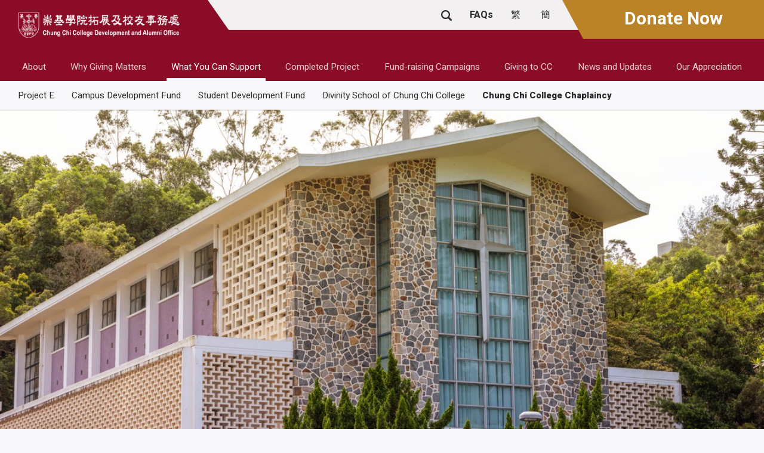

--- FILE ---
content_type: text/html; charset=utf-8
request_url: https://cc.cuhk.edu.hk/dev/en/what-you-can-support/ccc-chaplaincy
body_size: 33193
content:
<!DOCTYPE html>
<html lang="en-gb" dir="ltr">
<!--<kanhanbypass> Special handling for CUHK transation server -->
<head>
<meta property="og:title" content="Chung Chi College Chaplaincy">
    <meta content="website" property="og:type">
    <meta property="og:site_name" content="Chung Chi College Development Office">
    <meta property="og:image" content="http://cc.cuhk.edu.hk/dev/images/development/logos/site-logo.png">
    <meta charset="utf-8" />
	<base href="https://cc.cuhk.edu.hk/dev/en/what-you-can-support/ccc-chaplaincy" />
	<meta name="author" content="free Joomla! Bootstrap4 Template (source: startbootstrap.com) realized by coolcat-creations.com" />
	<meta name="viewport" content="width=device-width, initial-scale=1, shrink-to-fit=no" />
	<meta name="generator" content="Joomla! - Open Source Content Management" />
	<title>CCC - Donation - Chung Chi College Chaplaincy</title>
	<link href="https://cc.cuhk.edu.hk/dev/zh/what-you-can-support/ccc-chaplaincy" rel="alternate" hreflang="zh-TW" />
	<link href="https://cc.cuhk.edu.hk/dev/en/what-you-can-support/ccc-chaplaincy" rel="alternate" hreflang="en-GB" />
	<link href="/dev/templates/ccc-mountain/favicon.ico" rel="shortcut icon" type="image/vnd.microsoft.icon" />
	<link href="https://cc.cuhk.edu.hk/dev/en/component/search/?Itemid=207&amp;format=opensearch" rel="search" title="Search CCC - Donation" type="application/opensearchdescription+xml" />
	<link href="/dev/templates/ccc-mountain/css/template.css" rel="stylesheet" />
	<link href="/dev/templates/ccc-mountain/css/font-awesome/font-awesome.min.css" rel="stylesheet" />
	<link href="https://fonts.googleapis.com/css?family=Heebo:400,500,700,800" rel="stylesheet" />
	<link href="https://use.fontawesome.com/releases/v5.8.1/css/all.css" rel="stylesheet" />
	<link href="//cdn.jsdelivr.net/npm/slick-carousel@1.8.1/slick/slick.css" rel="stylesheet" />
	<link href="/dev/templates/ccc-mountain/css/slick-theme.css" rel="stylesheet" />
	<link href="https://cdnjs.cloudflare.com/ajax/libs/jquery-modal/0.9.1/jquery.modal.min.css" rel="stylesheet" />
	<link href="/dev/media/mod_languages/css/template.css?6bf3709011ade2d99e0c67a9b270aaaa" rel="stylesheet" />
	<script src="https://ajax.googleapis.com/ajax/libs/jquery/1.12.0/jquery.min.js"></script>
	<script src="/dev/plugins/system/jqueryeasy/jquerynoconflict.js"></script>
	<script src="https://ajax.googleapis.com/ajax/libs/jqueryui/1.9.0/jquery-ui.min.js"></script>
	<script src="/dev/media/system/js/caption.js?6bf3709011ade2d99e0c67a9b270aaaa"></script>
	
	<script src="/dev/media/jui/js/bootstrap.min.js?6bf3709011ade2d99e0c67a9b270aaaa"></script>
	
	<script src="https://cdnjs.cloudflare.com/ajax/libs/popper.js/1.12.3/umd/popper.min.js" integrity="" crossorigin="anonymous" defer></script>
	<script src="/dev/templates/ccc-mountain/js/bootstrap.min.js" defer></script>
	<script src="/dev/templates/ccc-mountain/js/custom.js" defer></script>
	<script src="/dev/templates/ccc-mountain/js/click_menu.js" defer></script>
	<script src="//cdn.jsdelivr.net/npm/slick-carousel@1.8.1/slick/slick.min.js" defer></script>
	<script src="https://cdnjs.cloudflare.com/ajax/libs/jquery-modal/0.9.1/jquery.modal.min.js" defer></script>
	<!--[if lt IE 9]><script src="/dev/media/system/js/html5fallback.js?6bf3709011ade2d99e0c67a9b270aaaa"></script><![endif]-->
	<script>
jQuery(window).on('load',  function() {
				new JCaption('img.caption');
			});
	</script>
	<link href="https://cc.cuhk.edu.hk/dev/en/what-you-can-support/ccc-chaplaincy" rel="alternate" hreflang="x-default" />
	<meta http-equiv="X-UA-Compatible" content="IE=edge" />

    <!-- Global site tag (gtag.js) - Google Analytics -->
    <script async src="https://www.googletagmanager.com/gtag/js?id=UA-44795713-68"></script>
    <script>
      window.dataLayer = window.dataLayer || [];
      function gtag(){dataLayer.push(arguments);}
      gtag('js', new Date());

      gtag('config', 'UA-44795713-68');
    </script>
</head>
<!--</kanhanbypass>-->
<body class="site com_content view-article no-layout no-task itemid-207">
<kanhanbypass>
<header id="header" class="header container-fluid m-0 p-0">
	<div class="row w-100">
		<div class="logo col">
							<a class="navbar-brand" href="/dev">
					<img src="/dev/images/development/logos/site-logo.png" id="site-logo">
					<!-- CCC - Donation -->
				</a>
					</div>
		<div class="functional col">
			<div class="functional-desktop desktop-only">
				<div id="search-field"><div class="search">
	<form action="/dev/en/what-you-can-support/ccc-chaplaincy" method="post" class="form-inline" role="search" style="margin: 0;">
		 <input type="image" alt="Search" class="button" src="/dev/templates/ccc-mountain/images/searchButton.gif" onclick="this.form.searchword.focus();"/><input name="searchword" id="mod-search-searchword102" maxlength="200"  class="inputbox search-query input-medium" type="search" placeholder="Search" />		<input type="image" class="button close-btn" src="https://cc.cuhk.edu.hk/dev//images/development/icons/searchButton_close.svg" />
        
		<input type="hidden" name="task" value="search" />
		<input type="hidden" name="option" value="com_search" />
		<input type="hidden" name="Itemid" value="207" />
	</form>
</div>
</div>
				<span id="search-btn">
				   <img src="/dev/images/development/icons/searchButton_beforeClick.svg">
				</span>
				<div class="functional-item" id="FAQs">
					<ul class="navbar-nav nav menu mod-list">
<li class="nav-item item-176"><a href="/dev/en/faqs" class=" nav-link">FAQs</a></li></ul>

				</div>
				<div class="functional-item" id="language-switch">
							<div class="moduletable">
						<div class="mod-languages">

	<ul class="lang-inline">
    
	                                      <li class="zh" dir="ltr">
                <a href="http://cc.cuhk.edu.hk/dev/zh/what-you-can-support/ccc-chaplaincy">
                                        繁                                  </a>
              </li>
          	          	    
    		    
								<li class="cn">
				<a href="https://translate.itsc.cuhk.edu.hk/uniTS/cc.cuhk.edu.hk/dev/zh/what-you-can-support/ccc-chaplaincy">簡</a>
			</li>
							</ul>

</div>
		</div>
	
				</div>
			</div>
			<div class="functional-mobile mobile-only">
				<div class="main-menu mobile">
					<div id="menuButton" role="navigation">
						<div id="mobile-search-bar-btn" class="search"><img src="/dev/images/development/icons/search-btn.png" class="search-btn"></div>
													<button class="navbar-toggler navbar-toggler-right" type="button" data-toggle="collapse" data-target="#mainNavbar" aria-controls="mainNavbar" aria-expanded="false" aria-label="Toggle navigation" onclick="openNav()">
								<span class="navbar-toggler-icon"><img src="/dev/images/development/icons/menu-btn.png" class="mobile-menu-btn"></span>
							</button>
											</div>
				</div>
				<div id="mobileNav" class="main-menu-mobile overlay">
						<div class="mobile-menu-header-wrapper row">
							<div class="mobile-header-donate-btn">
								<a href="/dev/" target="_blank" >Donate Now</a>
							</div>
							<div class="functional-item" id="FAQs">
								<ul class="navbar-nav nav menu mod-list">
<li class="nav-item item-176"><a href="/dev/en/faqs" class=" nav-link">FAQs</a></li></ul>

							</div>
							<div class="moduletable">		<div class="moduletable">
						<div class="mod-languages">

	<ul class="lang-inline">
    
	                                      <li class="zh" dir="ltr">
                <a href="http://cc.cuhk.edu.hk/dev/zh/what-you-can-support/ccc-chaplaincy">
                                        繁                                  </a>
              </li>
          	          	    
    		    
								<li class="cn">
				<a href="https://translate.itsc.cuhk.edu.hk/uniTS/cc.cuhk.edu.hk/dev/zh/what-you-can-support/ccc-chaplaincy">簡</a>
			</li>
							</ul>

</div>
		</div>
	
							</div>
							<a href="javascript:void(0)" class="closebtn" onclick="closeNav()">
								<img src="/dev/images/development/icons/clear-button.png" />
							</a>
						</div>
						<nav class="navbar navbar-expand-lg sticky-top navbar-dark col-12 d-block d-lg-none d-xl-none overlay-content">
							<div id="mainNavbar-mobile">
								<ul class="navbar-nav nav menu mod-list">
<li class="nav-item item-112 divider deeper parent"><a id="navbarDropdown" class="dropdown-toggle separator  nav-link" data-toggle="dropdown" data-target="#" role="button" aria-haspopup="true" aria-expanded="false">About</a>
<ul class="dropdown-menu nav-child unstyled small"><li class="nav-item item-145"><a href="/dev/en/about/development-office" class=" nav-link">Development and Alumni Office</a></li><li class="nav-item item-120"><a href="/dev/en/about/master-plan-for-college-development" class=" nav-link">Master Plan for College Development</a></li></ul></li><li class="nav-item item-113"><a href="/dev/en/why-giving-matters" class=" nav-link">Why Giving Matters</a></li><li class="nav-item item-114 active divider deeper parent"><a id="navbarDropdown" class="dropdown-toggle separator  nav-link" data-toggle="dropdown" data-target="#" role="button" aria-haspopup="true" aria-expanded="false">What You Can Support</a>
<ul class="dropdown-menu nav-child unstyled small"><li class="nav-item item-222"><a href="/dev/en/what-you-can-support/project-e" class=" nav-link">Project E</a></li><li class="nav-item item-123"><a href="/dev/en/what-you-can-support/campus-development-fund" class=" nav-link">Campus Development Fund</a></li><li class="nav-item item-124"><a href="/dev/en/what-you-can-support/student-development-fund" class=" nav-link">Student Development Fund</a></li><li class="nav-item item-204"><a href="/dev/en/what-you-can-support/divinity-school-of-ccc" class=" nav-link">Divinity School of Chung Chi College</a></li><li class="nav-item item-207 current active"><a href="/dev/en/what-you-can-support/ccc-chaplaincy" class=" nav-link">Chung Chi College Chaplaincy</a></li></ul></li><li class="nav-item item-224 deeper parent"><a href="/dev/en/completedpj-en" class=" nav-link dropdown-toggle">Completed Project</a><ul class="dropdown-menu nav-child unstyled small"><li class="nav-item item-139"><a href="/dev/en/completedpj-en/honour-roll" class=" nav-link">Honour Roll</a></li></ul></li><li class="nav-item item-116 divider deeper parent"><a id="navbarDropdown" class="dropdown-toggle separator  nav-link" data-toggle="dropdown" data-target="#" role="button" aria-haspopup="true" aria-expanded="false">Fund-raising Campaigns</a>
<ul class="dropdown-menu nav-child unstyled small"><li class="nav-item item-133"><a href="/dev/en/fund-raising-campaigns/projecte-monthly" class=" nav-link">Monthly Giving Campaign for Project E</a></li><li class="nav-item item-243"><a href="/dev/en/fund-raising-campaigns/chung-chi-for-excellence-fundraising-banquet-held-successfully" class=" nav-link">“Chung Chi for Excellence”Fundraising Banquet </a></li><li class="nav-item item-246"><a href="/dev/en/fund-raising-campaigns/amidst-the-scenic-hills-and-seashores-ink-paintings-and-calligraphy-by-alfred-cheung-and-wong-wai-ho-held-successfully" class=" nav-link">“Amidst the Scenic Hills and Seashores: Ink Paintings and Calligraphy by Alfred Cheung and Wong Wai Ho”</a></li><li class="nav-item item-248"><a href="/dev/en/fund-raising-campaigns/over-2-000-participate-in-cuhk-chung-chi-college-s-spring-homecoming-carnival-x-serrini-concert-by-the-lake-ad-excellentiam" class=" nav-link">Spring Homecoming Carnival x Serrini “Concert by the Lake Ad Excellentiam”</a></li><li class="nav-item item-242"><a href="/dev/en/fund-raising-campaigns/the-2nd-walk-for-excellence-held-successfully" class=" nav-link">The 2nd Walk for Excellence</a></li><li class="nav-item item-250"><a href="/dev/en/fund-raising-campaigns/united-in-creating-a-new-chapter-in-talent-development-we-sincerely-invite-you-to-support-chung-chi-college-s-project-e-dollar-for-dollar-matching-donation" class=" nav-link">United in Creating a New Chapter in Talent Development: We Sincerely Invite You to Support Chung Chi College’s Project E &quot;Dollar-for-Dollar&quot; Matching Donation</a></li><li class="nav-item item-233"><a href="/dev/en/fund-raising-campaigns/natural-realm-unconventional-beauty-of-abstract-visions-visual-art-exhibition-by-carol-tsang" class=" nav-link">“Natural Realm: Unconventional Beauty of Abstract Visions” Visual Art Exhibition by Carol Tsang</a></li></ul></li><li class="nav-item item-115 divider deeper parent"><a id="navbarDropdown" class="dropdown-toggle separator  nav-link" data-toggle="dropdown" data-target="#" role="button" aria-haspopup="true" aria-expanded="false">Giving to CC</a>
<ul class="dropdown-menu nav-child unstyled small"><li class="nav-item item-125"><a href="https://cloud.itsc.cuhk.edu.hk/forms/forms/30.aspx" class=" nav-link" target="_blank" rel="noopener noreferrer">Online Donation System</a></li><li class="nav-item item-126"><a href="/dev/en/giving-to-cc/local-donation" class=" nav-link">Local Donation</a></li><li class="nav-item item-127"><a href="/dev/en/giving-to-cc/donation-from-canada" class=" nav-link">Donation from Canada</a></li><li class="nav-item item-128"><a href="/dev/en/giving-to-cc/donation-from-the-u-s" class=" nav-link">Donation from the U.S.</a></li><li class="nav-item item-129"><a href="/dev/en/giving-to-cc/class-and-reunion-giving" class=" nav-link">Class and Reunion Giving</a></li><li class="nav-item item-130"><a href="/dev/en/giving-to-cc/monthly-giving" class=" nav-link">Monthly Giving</a></li><li class="nav-item item-240"><a href="/dev/en/giving-to-cc/pledged-gifts-and-legacy" class=" nav-link">Pledged Gifts and Legacy</a></li><li class="nav-item item-131"><a href="/dev/en/giving-to-cc/gifts-in-kind" class=" nav-link">Gifts-in-Kind</a></li></ul></li><li class="nav-item item-117 divider deeper parent"><a id="navbarDropdown" class="dropdown-toggle separator  nav-link" data-toggle="dropdown" data-target="#" role="button" aria-haspopup="true" aria-expanded="false">News and Updates</a>
<ul class="dropdown-menu nav-child unstyled small"><li class="nav-item item-135"><a href="/dev/en/news-and-updates/recent-updates" class=" nav-link">Recent Updates</a></li><li class="nav-item item-136"><a href="/dev/en/news-and-updates/chung-chi-extra" class=" nav-link">Chung Chi Extra</a></li><li class="nav-item item-219"><a href="/dev/en/news-and-updates/project-e" class=" nav-link">Project E</a></li></ul></li><li class="nav-item item-118 divider deeper parent"><a id="navbarDropdown" class="dropdown-toggle separator  nav-link" data-toggle="dropdown" data-target="#" role="button" aria-haspopup="true" aria-expanded="false">Our Appreciation</a>
<ul class="dropdown-menu nav-child unstyled small"><li class="nav-item item-137"><a href="/dev/en/our-appreciation/ways-of-acknowledgement" class=" nav-link">Ways of Acknowledgement</a></li><li class="nav-item item-226"><a href="/dev/en/our-appreciation/projecte-acknowledgement-en" class=" nav-link">Project E: Ways of Acknowledgement</a></li><li class="nav-item item-138"><a href="/dev/en/our-appreciation/donor-list" class=" nav-link">Donor List</a></li></ul></li></ul>

							</div>
						</nav>
				</div>
			</div>
		</div>
		<div id="mobile-search-bar">
			<div id="search-field"><div class="search">
	<form action="/dev/en/what-you-can-support/ccc-chaplaincy" method="post" class="form-inline" role="search" style="margin: 0;">
		 <input type="image" alt="Search" class="button" src="/dev/templates/ccc-mountain/images/searchButton.gif" onclick="this.form.searchword.focus();"/><input name="searchword" id="mod-search-searchword102" maxlength="200"  class="inputbox search-query input-medium" type="search" placeholder="Search" />		<input type="image" class="button close-btn" src="https://cc.cuhk.edu.hk/dev//images/development/icons/searchButton_close.svg" />
        
		<input type="hidden" name="task" value="search" />
		<input type="hidden" name="option" value="com_search" />
		<input type="hidden" name="Itemid" value="207" />
	</form>
</div>
</div>
		</div>
		<div id="header-donate-btn" class="col-12 col-lg p-0">
			<div>
				<a href="http://www.cuhk.edu.hk/ccc/onlinedonation/" target="_blank" >Donate Now</a>
			</div>
		</div>
	</div>
	<div class="row w-100 mainmenu desktop-only">
		<nav class="navbar navbar-expand-lg sticky-top">
							<div class="collapse navbar-collapse" id="mainNavbar">
					<ul class="navbar-nav nav menu mod-list">
<li class="nav-item item-112 divider deeper parent"><a id="navbarDropdown" class="dropdown-toggle separator  nav-link" data-toggle="dropdown" data-target="#" role="button" aria-haspopup="true" aria-expanded="false">About</a>
<ul class="dropdown-menu nav-child unstyled small"><li class="nav-item item-145"><a href="/dev/en/about/development-office" class=" nav-link">Development and Alumni Office</a></li><li class="nav-item item-120"><a href="/dev/en/about/master-plan-for-college-development" class=" nav-link">Master Plan for College Development</a></li></ul></li><li class="nav-item item-113"><a href="/dev/en/why-giving-matters" class=" nav-link">Why Giving Matters</a></li><li class="nav-item item-114 active divider deeper parent"><a id="navbarDropdown" class="dropdown-toggle separator  nav-link" data-toggle="dropdown" data-target="#" role="button" aria-haspopup="true" aria-expanded="false">What You Can Support</a>
<ul class="dropdown-menu nav-child unstyled small"><li class="nav-item item-222"><a href="/dev/en/what-you-can-support/project-e" class=" nav-link">Project E</a></li><li class="nav-item item-123"><a href="/dev/en/what-you-can-support/campus-development-fund" class=" nav-link">Campus Development Fund</a></li><li class="nav-item item-124"><a href="/dev/en/what-you-can-support/student-development-fund" class=" nav-link">Student Development Fund</a></li><li class="nav-item item-204"><a href="/dev/en/what-you-can-support/divinity-school-of-ccc" class=" nav-link">Divinity School of Chung Chi College</a></li><li class="nav-item item-207 current active"><a href="/dev/en/what-you-can-support/ccc-chaplaincy" class=" nav-link">Chung Chi College Chaplaincy</a></li></ul></li><li class="nav-item item-224 deeper parent"><a href="/dev/en/completedpj-en" class=" nav-link dropdown-toggle">Completed Project</a><ul class="dropdown-menu nav-child unstyled small"><li class="nav-item item-139"><a href="/dev/en/completedpj-en/honour-roll" class=" nav-link">Honour Roll</a></li></ul></li><li class="nav-item item-116 divider deeper parent"><a id="navbarDropdown" class="dropdown-toggle separator  nav-link" data-toggle="dropdown" data-target="#" role="button" aria-haspopup="true" aria-expanded="false">Fund-raising Campaigns</a>
<ul class="dropdown-menu nav-child unstyled small"><li class="nav-item item-133"><a href="/dev/en/fund-raising-campaigns/projecte-monthly" class=" nav-link">Monthly Giving Campaign for Project E</a></li><li class="nav-item item-243"><a href="/dev/en/fund-raising-campaigns/chung-chi-for-excellence-fundraising-banquet-held-successfully" class=" nav-link">“Chung Chi for Excellence”Fundraising Banquet </a></li><li class="nav-item item-246"><a href="/dev/en/fund-raising-campaigns/amidst-the-scenic-hills-and-seashores-ink-paintings-and-calligraphy-by-alfred-cheung-and-wong-wai-ho-held-successfully" class=" nav-link">“Amidst the Scenic Hills and Seashores: Ink Paintings and Calligraphy by Alfred Cheung and Wong Wai Ho”</a></li><li class="nav-item item-248"><a href="/dev/en/fund-raising-campaigns/over-2-000-participate-in-cuhk-chung-chi-college-s-spring-homecoming-carnival-x-serrini-concert-by-the-lake-ad-excellentiam" class=" nav-link">Spring Homecoming Carnival x Serrini “Concert by the Lake Ad Excellentiam”</a></li><li class="nav-item item-242"><a href="/dev/en/fund-raising-campaigns/the-2nd-walk-for-excellence-held-successfully" class=" nav-link">The 2nd Walk for Excellence</a></li><li class="nav-item item-250"><a href="/dev/en/fund-raising-campaigns/united-in-creating-a-new-chapter-in-talent-development-we-sincerely-invite-you-to-support-chung-chi-college-s-project-e-dollar-for-dollar-matching-donation" class=" nav-link">United in Creating a New Chapter in Talent Development: We Sincerely Invite You to Support Chung Chi College’s Project E &quot;Dollar-for-Dollar&quot; Matching Donation</a></li><li class="nav-item item-233"><a href="/dev/en/fund-raising-campaigns/natural-realm-unconventional-beauty-of-abstract-visions-visual-art-exhibition-by-carol-tsang" class=" nav-link">“Natural Realm: Unconventional Beauty of Abstract Visions” Visual Art Exhibition by Carol Tsang</a></li></ul></li><li class="nav-item item-115 divider deeper parent"><a id="navbarDropdown" class="dropdown-toggle separator  nav-link" data-toggle="dropdown" data-target="#" role="button" aria-haspopup="true" aria-expanded="false">Giving to CC</a>
<ul class="dropdown-menu nav-child unstyled small"><li class="nav-item item-125"><a href="https://cloud.itsc.cuhk.edu.hk/forms/forms/30.aspx" class=" nav-link" target="_blank" rel="noopener noreferrer">Online Donation System</a></li><li class="nav-item item-126"><a href="/dev/en/giving-to-cc/local-donation" class=" nav-link">Local Donation</a></li><li class="nav-item item-127"><a href="/dev/en/giving-to-cc/donation-from-canada" class=" nav-link">Donation from Canada</a></li><li class="nav-item item-128"><a href="/dev/en/giving-to-cc/donation-from-the-u-s" class=" nav-link">Donation from the U.S.</a></li><li class="nav-item item-129"><a href="/dev/en/giving-to-cc/class-and-reunion-giving" class=" nav-link">Class and Reunion Giving</a></li><li class="nav-item item-130"><a href="/dev/en/giving-to-cc/monthly-giving" class=" nav-link">Monthly Giving</a></li><li class="nav-item item-240"><a href="/dev/en/giving-to-cc/pledged-gifts-and-legacy" class=" nav-link">Pledged Gifts and Legacy</a></li><li class="nav-item item-131"><a href="/dev/en/giving-to-cc/gifts-in-kind" class=" nav-link">Gifts-in-Kind</a></li></ul></li><li class="nav-item item-117 divider deeper parent"><a id="navbarDropdown" class="dropdown-toggle separator  nav-link" data-toggle="dropdown" data-target="#" role="button" aria-haspopup="true" aria-expanded="false">News and Updates</a>
<ul class="dropdown-menu nav-child unstyled small"><li class="nav-item item-135"><a href="/dev/en/news-and-updates/recent-updates" class=" nav-link">Recent Updates</a></li><li class="nav-item item-136"><a href="/dev/en/news-and-updates/chung-chi-extra" class=" nav-link">Chung Chi Extra</a></li><li class="nav-item item-219"><a href="/dev/en/news-and-updates/project-e" class=" nav-link">Project E</a></li></ul></li><li class="nav-item item-118 divider deeper parent"><a id="navbarDropdown" class="dropdown-toggle separator  nav-link" data-toggle="dropdown" data-target="#" role="button" aria-haspopup="true" aria-expanded="false">Our Appreciation</a>
<ul class="dropdown-menu nav-child unstyled small"><li class="nav-item item-137"><a href="/dev/en/our-appreciation/ways-of-acknowledgement" class=" nav-link">Ways of Acknowledgement</a></li><li class="nav-item item-226"><a href="/dev/en/our-appreciation/projecte-acknowledgement-en" class=" nav-link">Project E: Ways of Acknowledgement</a></li><li class="nav-item item-138"><a href="/dev/en/our-appreciation/donor-list" class=" nav-link">Donor List</a></li></ul></li></ul>

				</div>
					</nav>
	</div>
</header>
<script>
function openNav() {
  document.getElementById("mobileNav").style.left = "0";
}

function closeNav() {
  document.getElementById("mobileNav").style.left = "-100%";
}
</script>


</kanhanbypass>
  
          <main id="maincontent"
            class="
			pt-5						">
		   			<div class="banner-wrapper d-print-none">
			  <img src="/dev/images/content/what-you-can-support/thumbnails/0R5A9851.jpg"/>
			  <div class="banner-overlayer"></div>
			</div>
		            <div class="custom-inner-wrapper">
              <div class="row">
                  <div class="col-12">
                        <div class="item-page" itemscope itemtype="https://schema.org/Article">
	<meta itemprop="inLanguage" content="en-GB" />
	
		
			<div class="page-header">
					<h2 itemprop="headline">
				Chung Chi College Chaplaincy			</h2>
											</div>
				<div class="a2a_kit a2a_kit_size_32 a2a_default_style" data-a2a-url="https://www.example.com/page.html" data-a2a-title="Page">
		  <a class="a2a_dd" href="https://www.addtoany.com/share">
			<img src="https://cc.cuhk.edu.hk/dev//images/development/icons/social_icon.png" alt="social share" style="width: 85px;"/>
		  </a>
		</div>
					
<div class="icons">
	
					<!--<div class="btn-group pull-right">
				<button class="btn dropdown-toggle" type="button" id="dropdownMenuButton-202" aria-label="User tools"
				data-toggle="dropdown" aria-haspopup="true" aria-expanded="false">
					<span class="icon-cog" aria-hidden="true"></span>
					<span class="caret" aria-hidden="true"></span>
				</button>
								<ul class="dropdown-menu" aria-labelledby="dropdownMenuButton-202">
											<li class="print-icon"> <a href="/dev/en/what-you-can-support/ccc-chaplaincy?tmpl=component&amp;print=1" title="Print article < Chung Chi College Chaplaincy >" onclick="window.open(this.href,'win2','status=no,toolbar=no,scrollbars=yes,titlebar=no,menubar=no,resizable=yes,width=640,height=480,directories=no,location=no'); return false;" rel="nofollow">	Print</a> </li>
																			</ul>
			</div>-->
		
	
		<div class="pull-right">
			<a href="#" onclick="window.print();return false;">	<img src="https://cc.cuhk.edu.hk/dev/images/development/icons/print_icon.png" /></a>		</div>

	</div>
			
		
	
	
		<dl class="fields-container">
	<dd class="field-entry ">	<span class="field-label ">Call for Action Text: </span>
<span class="field-value">In supporting our ministries, your contribution counts!</span>
</dd>
<dd class="field-entry ">	<span class="field-label ">Call for Action Button Label: </span>
<span class="field-value">To Offer a Helping Hand</span>
</dd>
<dd class="field-entry ">	<span class="field-label ">Call for Action Button Link: </span>
<span class="field-value">https://cloud.itsc.cuhk.edu.hk/forms/forms/30.aspx</span>
</dd>
<dd class="field-entry ">	<span class="field-label ">Call for Action Button Style: </span>
<span class="field-value">Red</span>
</dd></dl>
							
	<!--Gallery -->
				<!-->
	
		<div itemprop="articleBody">
		<p>There is only one among the colleges of CUHK which has a Christian background and offer higher education in accordance with Christian traditions - Chung Chi College.</p>
<p>The Chaplain's Office has a unique role at Chung Chi College, it implants the College campus life and culture with Christian spirit rooted as a mission, and promote a caring campus which is bonded by the love of Christ. The Office provides Student Pastoral Ministry, Staff Ministry, Sunday Service, Music Ministry, Spiritual Counselling and Care, Fellowship, etc.</p>
<p><strong><a href="https://www.ccc.cuhk.edu.hk/en/pastoral.php?">Please click here to browse the website of the Chaplain's Office of Chung Chi College</a></strong>, and understand how your contribution supports their ministry.</p>
<p>In supporting our ministries, your contribution counts!</p> 	</div>
	
	<div class="what-you-can-support">
		</div>
	
			<div class="call-for-action">
			<h3>In supporting our ministries, your contribution counts!</h3>
			<a class="read-more text-right arrow red" href="https://cloud.itsc.cuhk.edu.hk/forms/forms/30.aspx" target="_blank">
				To Offer a Helping Hand			</a>
		</div>
    	
    	
	
							</div>

<script>
var a2a_config = a2a_config || {};
a2a_config.orientation = "down";
a2a_config.num_services = 3;
a2a_config.prioritize = ["facebook", "whatsapp", "wechat"];
a2a_config.exclude_services = ["wide"];
a2a_config.onclick = 1;
a2a_config.color_border = "FFFFFF";
a2a_config.color_link_text = "#262626";
a2a_config.show_title = 0;
</script>
<script async src="https://static.addtoany.com/menu/page.js"></script>
<style type="text/css">
.a2a_svg, .a2a_count { border-radius: 0 !important; }
#a2apage_dropdown { width: min-content; }
.a2a_i { width: 100%; }
</style>  

                  </div>
              </div>
          </div>
      </main>
  
  
<footer class="d-print-none">
    <div class="container-fluid footer maxx">
		<div class="footer-container">
			<div class="footer-top-area row">
				<div class="footer-blank-area col-12 col-lg">
				</div>
				<div class="footer-right-area col-12 col-lg">
					<div class="row">
						<div class="footer-info-section col-12 col-lg-6 order-2 order-lg-1">
							<div class="row">
								<div class="footermenu col-12">
																			<ul class="navbar-nav nav menu mod-list">
<li class="nav-item item-140"><a href="/dev/en/sitemap" class=" nav-link">Sitemap</a></li><li class="nav-item item-141"><a href="/dev/en/contact-us" class=" nav-link">Contact Us</a></li><li class="nav-item item-142"><a href="http://www.cuhk.edu.hk/english/privacy.html" class=" nav-link" target="_blank" rel="noopener noreferrer">Privacy Policy</a></li><li class="nav-item item-143"><a href="http://www.cuhk.edu.hk/english/disclaimer.html" class=" nav-link" target="_blank" rel="noopener noreferrer">Disclaimer</a></li><li class="nav-item item-144"><a href="/dev/en/downloads" class=" nav-link">Downloads</a></li></ul>

																	</div>
								<div class="footer-enquiry col-12">
									<div class="row">
										<div class="enquiry-info col-12">
																						Enquiry
																					</div>
										<div class="col-12 col-lg-6">
											<table class="enquiry-info">
												<tr>
													<td><img src="/dev/images/development/icons/phone.png" alt="phone icon"></td>
													<td>(+852) 3943 6498</td>
												</tr>
											</table>
										</div>
										<div class="col-12 col-lg-6">
											<table class="enquiry-info">
												<tr>
													<td><img src="/dev/images/development/icons/email.png" alt="email icon"></td>
													<td>cccdao@cuhk.edu.hk</td>
												</tr>
											</table>
										</div>
									</div>
								</div>
							</div>
						</div>
						<div class="footer-social col-12 col-lg-6 order-1 order-lg-2">
							<!-- Begin Mailchimp Signup Form -->
							<div id="subscription" style="inline-block">
								<form 
									action="https://cuhk.us20.list-manage.com/subscribe/post-json?u=a5f390064d5fc2c8d95f5b0f9&amp;id=58841c6599&c=?" 
									method="GET" 
									id="subscription-form" 
									name="subscription-form" 
									class="validate" 
									target="_blank" 
									novalidate
								>
									<div id="mc_embed_signup_scroll">
										<label for="subscription">
																							<span class="follow-us-label-en">Sign up for Subscription</span>
																																</label>
										<input 
											type="email" 
											value="" 
											name="EMAIL" 
											size="40" 
											class="email" 
											id="subscription" 
											minlength="2" 
											placeholder="EMAIL" 
											required
										>
										<!-- real people should not fill this in and expect good things - do not remove this or risk form bot signups-->
										<div style="position: absolute; left: -5000px;" aria-hidden="true">
											<input type="text" name="b_a5f390064d5fc2c8d95f5b0f9_58841c6599" tabindex="-1" value="">
										</div>
										<div class="clear">
											<button type="submit" value="Subscribe" name="subscribe" id="mc-embedded-subscribe" class="button">
												<div id="submit-icon">→</div>
											</button>
										</div>
                                        <div class="success-msg" style="display: none">Success</div>
                                        <div class="error-msg" style="display: none">Error</div>
									</div>
								</form>
							</div>
							<!--End mc_embed_signup-->
							<div class="follow-us" style="inline-block">
																	<span>Follow Us</span>
																																	<span>
										<a href="https://www.facebook.com/ChungChiCollegeCUHK/" target="_blank">
											<img src="/dev/images/development/icons/facebook.png"/>
										</a>
									</span>
																									<span>
										<a href="https://www.youtube.com/channel/UCBogPhsZ2ByCmEVgJGubcfQ" target="_blank">
											<img src="/dev/images/development/icons/youtube.png" />
										</a>
									</span>
																									<span>
										<a href="https://www.instagram.com/chungchicollegecuhk/" target="_blank">
											<img src="/dev/images/development/icons/instagram.svg" />
										</a>
									</span>
															</div>
						</div>
					</div>
				</div>
			</div>
			<div class="footer-bottom-area row">
				<div class="footer-emblem-area col-12 col-lg">
					<div class="footer-emblem">
						<img src="/dev/images/development/logos/cuhk-emblem.png" alt="CUHK emblem">
						<img src="/dev/images/development/logos/chungchi-emblem.png" alt="Chung Chi College emblem">
					</div>
				</div>
				<div class="copyright col-12 col-lg">
										© 2026 Chung Chi College, The Chinese University of Hong Kong. All Rights Reserved.
									</div>
			</div>
		</div>
	</div>
</footer>


</body>

</html>


--- FILE ---
content_type: text/css
request_url: https://cc.cuhk.edu.hk/dev/templates/ccc-mountain/css/template.css
body_size: 212431
content:
/*!
 * Bootstrap v4.0.0-beta (https://getbootstrap.com)
 * Copyright 2011-2017 The Bootstrap Authors
 * Copyright 2011-2017 Twitter, Inc.
 * Licensed under MIT (https://github.com/twbs/bootstrap/blob/master/LICENSE)
 */
@media print {
  *, *::before, *::after {
    text-shadow: none !important;
    box-shadow: none !important; }

  a, a:visited {
    text-decoration: underline; }

  abbr[title]::after {
    content: " (" attr(title) ")"; }

  pre {
    white-space: pre-wrap !important; }

  pre, blockquote {
    border: 1px solid #999;
    page-break-inside: avoid; }

  thead {
    display: table-header-group; }

  tr, img {
    page-break-inside: avoid; }

  p, h2, h3 {
    orphans: 3;
    widows: 3; }

  h2, h3 {
    page-break-after: avoid; }

  .navbar {
    display: none; }

  .badge {
    border: 1px solid #000; }

  .table {
    border-collapse: collapse !important; }
    .table td, .table th {
      background-color: #fff !important; }

  .table-bordered th, .table-bordered td {
    border: 1px solid #ddd !important; } }

html {
  box-sizing: border-box;
  font-family: sans-serif;
  line-height: 1.15;
  -webkit-text-size-adjust: 100%;
  -ms-text-size-adjust: 100%;
  -ms-overflow-style: scrollbar;
  -webkit-tap-highlight-color: rgba(0, 0, 0, 0); }

*, *::before, *::after {
  box-sizing: inherit; }
  @-ms-viewport {
    width: device-width; }

article, aside, dialog, figcaption, figure, footer, header, hgroup, main, nav, section {
  display: block; }

body {
  margin: 0;
  font-family: -apple-system, BlinkMacSystemFont, "Segoe UI", Roboto, "Helvetica Neue", Arial, sans-serif;
  font-size: 1rem;
  font-weight: normal;
  line-height: 1.5;
  color: #212529;
  background-color: #fff; }

[tabindex="-1"]:focus {
  outline: none !important; }

hr {
  box-sizing: content-box;
  height: 0;
  overflow: visible; }

h1, h2, h3, h4, h5, h6 {
  margin-top: 0;
  margin-bottom: 0.5rem; }

p {
  margin-top: 0;
  margin-bottom: 1rem; }

abbr[title], abbr[data-original-title] {
  text-decoration: underline;
  text-decoration: underline dotted;
  cursor: help;
  border-bottom: 0; }

address {
  margin-bottom: 1rem;
  font-style: normal;
  line-height: inherit; }

ol, ul, dl {
  margin-top: 0;
  margin-bottom: 1rem; }

ol ol, ul ul, ol ul, ul ol {
  margin-bottom: 0; }

dt {
  font-weight: bold; }

dd {
  margin-bottom: 0.5rem;
  margin-left: 0; }

blockquote {
  margin: 0 0 1rem; }

dfn {
  font-style: italic; }

b, strong {
  font-weight: bolder; }

small {
  font-size: 80%; }

sub, sup {
  position: relative;
  font-size: 75%;
  line-height: 0;
  vertical-align: baseline; }

sub {
  bottom: -0.25em; }

sup {
  top: -0.5em; }

a {
  color: #4084a6;
  text-decoration: none;
  background-color: transparent;
  -webkit-text-decoration-skip: objects; }
  a:hover {
    color: #2b586f;
    text-decoration: underline; }

a:not([href]):not([tabindex]) {
  color: inherit;
  text-decoration: none; }
  a:not([href]):not([tabindex]):focus, a:not([href]):not([tabindex]):hover {
    color: inherit;
    text-decoration: none; }
  a:not([href]):not([tabindex]):focus {
    outline: 0; }

pre, code, kbd, samp {
  font-family: monospace, monospace;
  font-size: 1em; }

pre {
  margin-top: 0;
  margin-bottom: 1rem;
  overflow: auto; }

figure {
  margin: 0 0 1rem; }

img {
  vertical-align: middle;
  border-style: none; }

svg:not(:root) {
  overflow: hidden; }

a, area, button, [role="button"], input, label, select, summary, textarea {
  touch-action: manipulation; }

table {
  border-collapse: collapse; }

caption {
  padding-top: 0.75rem;
  padding-bottom: 0.75rem;
  color: #868e96;
  text-align: left;
  caption-side: bottom; }

th {
  text-align: left; }

label {
  display: inline-block;
  margin-bottom: 0.5rem; }

button:focus {
  outline: 1px dotted;
  outline: 5px auto -webkit-focus-ring-color; }

input, button, select, optgroup, textarea {
  margin: 0;
  font-family: inherit;
  font-size: inherit;
  line-height: inherit; }

button, input {
  overflow: visible; }

button, select {
  text-transform: none; }

button, html [type="button"], [type="reset"], [type="submit"] {
  -webkit-appearance: button; }

button::-moz-focus-inner, [type="button"]::-moz-focus-inner, [type="reset"]::-moz-focus-inner, [type="submit"]::-moz-focus-inner {
  padding: 0;
  border-style: none; }

input[type="radio"], input[type="checkbox"] {
  box-sizing: border-box;
  padding: 0; }

input[type="date"], input[type="time"], input[type="datetime-local"], input[type="month"] {
  -webkit-appearance: listbox; }

textarea {
  overflow: auto;
  resize: vertical; }

fieldset {
  min-width: 0;
  padding: 0;
  margin: 0;
  border: 0; }

legend {
  display: block;
  width: 100%;
  max-width: 100%;
  padding: 0;
  margin-bottom: 0.5rem;
  font-size: 1.5rem;
  line-height: inherit;
  color: inherit;
  white-space: normal; }

progress {
  vertical-align: baseline; }

[type="number"]::-webkit-inner-spin-button, [type="number"]::-webkit-outer-spin-button {
  height: auto; }

[type="search"] {
  outline-offset: -2px;
  -webkit-appearance: none; }

[type="search"]::-webkit-search-cancel-button, [type="search"]::-webkit-search-decoration {
  -webkit-appearance: none; }

::-webkit-file-upload-button {
  font: inherit;
  -webkit-appearance: button; }

output {
  display: inline-block; }

summary {
  display: list-item; }

template {
  display: none; }

[hidden] {
  display: none !important; }

h1, h2, h3, h4, h5, h6, .h1, .h2, .h3, .h4, .h5, .h6 {
  margin-bottom: 0.5rem;
  font-family: inherit;
  font-weight: 500;
  line-height: 1.1;
  color: inherit; }

h1, .h1 {
  font-size: 2.5rem; }

h2, .h2 {
  font-size: 2rem; }

h3, .h3 {
  font-size: 1.75rem; }

h4, .h4 {
  font-size: 1.5rem; }

h5, .h5 {
  font-size: 1.25rem; }

h6, .h6 {
  font-size: 1rem; }

.lead {
  font-size: 1.25rem;
  font-weight: 300; }

.display-1 {
  font-size: 6rem;
  font-weight: 300;
  line-height: 1.1; }

.display-2 {
  font-size: 5.5rem;
  font-weight: 300;
  line-height: 1.1; }

.display-3 {
  font-size: 4.5rem;
  font-weight: 300;
  line-height: 1.1; }

.display-4 {
  font-size: 3.5rem;
  font-weight: 300;
  line-height: 1.1; }

hr {
  margin-top: 1rem;
  margin-bottom: 1rem;
  border: 0;
  border-top: 1px solid rgba(0, 0, 0, .1); }

small, .small {
  font-size: 80%;
  font-weight: normal; }

mark, .mark {
  padding: 0.2em;
  background-color: #fcf8e3; }

.list-unstyled {
  padding-left: 0;
  list-style: none; }

.list-inline {
  padding-left: 0;
  list-style: none; }

.list-inline-item {
  display: inline-block; }
  .list-inline-item:not(:last-child) {
    margin-right: 5px; }

.initialism {
  font-size: 90%;
  text-transform: uppercase; }

.blockquote {
  margin-bottom: 1rem;
  font-size: 1.25rem; }

.blockquote-footer {
  display: block;
  font-size: 80%;
  color: #868e96; }
  .blockquote-footer::before {
    content: "\2014 \00A0"; }

.img-fluid {
  max-width: 100%;
  height: auto; }

.img-thumbnail {
  padding: 0.25rem;
  background-color: #fff;
  border: 1px solid #ddd;
  border-radius: 0.25rem;
  transition: all 0.2s ease-in-out;
  max-width: 100%;
  height: auto; }

.figure {
  display: inline-block; }

.figure-img {
  margin-bottom: 0.5rem;
  line-height: 1; }

.figure-caption {
  font-size: 90%;
  color: #868e96; }

code, kbd, pre, samp {
  font-family: Menlo, Monaco, Consolas, "Liberation Mono", "Courier New", monospace; }

code {
  padding: 0.2rem 0.4rem;
  font-size: 90%;
  color: #bd4147;
  background-color: #f8f9fa;
  border-radius: 0.25rem; }
  a > code {
    padding: 0;
    color: inherit;
    background-color: inherit; }

kbd {
  padding: 0.2rem 0.4rem;
  font-size: 90%;
  color: #fff;
  background-color: #212529;
  border-radius: 0.2rem; }
  kbd kbd {
    padding: 0;
    font-size: 100%;
    font-weight: bold; }

pre {
  display: block;
  margin-top: 0;
  margin-bottom: 1rem;
  font-size: 90%;
  color: #212529; }
  pre code {
    padding: 0;
    font-size: inherit;
    color: inherit;
    background-color: transparent;
    border-radius: 0; }

.pre-scrollable {
  max-height: 340px;
  overflow-y: scroll; }

.container {
  margin-right: auto;
  margin-left: auto;
  padding-right: 15px;
  padding-left: 15px;
  width: 100%; }
  @media (min-width: 576px) {
    .container {
      max-width: 540px; } }
  @media (min-width: 768px) {
    .container {
      max-width: 720px; } }
  @media (min-width: 992px) {
    .container {
      max-width: 960px; } }
  @media (min-width: 1200px) {
    .container {
      max-width: 1140px; } }

.container-fluid {
  width: 100%;
  margin-right: auto;
  margin-left: auto;
  padding-right: 15px;
  padding-left: 15px;
  width: 100%; }

.row {
  display: flex;
  flex-wrap: wrap;
  margin-right: -15px;
  margin-left: -15px; }

.no-gutters {
  margin-right: 0;
  margin-left: 0; }
  .no-gutters > .col, .no-gutters > [class*="col-"] {
    padding-right: 0;
    padding-left: 0; }

.col-1, .col-2, .col-3, .col-4, .col-5, .col-6, .col-7, .col-8, .col-9, .col-10, .col-11, .col-12, .col, .col-auto, .col-sm-1, .col-sm-2, .col-sm-3, .col-sm-4, .col-sm-5, .col-sm-6, .col-sm-7, .col-sm-8, .col-sm-9, .col-sm-10, .col-sm-11, .col-sm-12, .col-sm, .col-sm-auto, .col-md-1, .col-md-2, .col-md-3, .col-md-4, .col-md-5, .col-md-6, .col-md-7, .col-md-8, .col-md-9, .col-md-10, .col-md-11, .col-md-12, .col-md, .col-md-auto, .col-lg-1, .col-lg-2, .col-lg-3, .col-lg-4, .col-lg-5, .col-lg-6, .col-lg-7, .col-lg-8, .col-lg-9, .col-lg-10, .col-lg-11, .col-lg-12, .col-lg, .col-lg-auto, .col-xl-1, .col-xl-2, .col-xl-3, .col-xl-4, .col-xl-5, .col-xl-6, .col-xl-7, .col-xl-8, .col-xl-9, .col-xl-10, .col-xl-11, .col-xl-12, .col-xl, .col-xl-auto {
  position: relative;
  width: 100%;
  min-height: 1px;
  padding-right: 15px;
  padding-left: 15px; }
  .col {
    flex-basis: 0;
    flex-grow: 1;
    max-width: 100%; }
  .col-auto {
    flex: 0 0 auto;
    width: auto;
    max-width: none; }
  .col-1 {
    flex: 0 0 8.33333%;
    max-width: 8.33333%; }
  .col-2 {
    flex: 0 0 16.66667%;
    max-width: 16.66667%; }
  .col-3 {
    flex: 0 0 25%;
    max-width: 25%; }
  .col-4 {
    flex: 0 0 33.33333%;
    max-width: 33.33333%; }
  .col-5 {
    flex: 0 0 41.66667%;
    max-width: 41.66667%; }
  .col-6 {
    flex: 0 0 50%;
    max-width: 50%; }
  .col-7 {
    flex: 0 0 58.33333%;
    max-width: 58.33333%; }
  .col-8 {
    flex: 0 0 66.66667%;
    max-width: 66.66667%; }
  .col-9 {
    flex: 0 0 75%;
    max-width: 75%; }
  .col-10 {
    flex: 0 0 83.33333%;
    max-width: 83.33333%; }
  .col-11 {
    flex: 0 0 91.66667%;
    max-width: 91.66667%; }
  .col-12 {
    flex: 0 0 100%;
    max-width: 100%; }
  .order-1 {
    order: 1; }
  .order-2 {
    order: 2; }
  .order-3 {
    order: 3; }
  .order-4 {
    order: 4; }
  .order-5 {
    order: 5; }
  .order-6 {
    order: 6; }
  .order-7 {
    order: 7; }
  .order-8 {
    order: 8; }
  .order-9 {
    order: 9; }
  .order-10 {
    order: 10; }
  .order-11 {
    order: 11; }
  .order-12 {
    order: 12; }
  @media (min-width: 576px) {
  .col-sm {
    flex-basis: 0;
    flex-grow: 1;
    max-width: 100%; }
    .col-sm-auto {
      flex: 0 0 auto;
      width: auto;
      max-width: none; }

    .col-sm-1 {
      flex: 0 0 8.33333%;
      max-width: 8.33333%; }

    .col-sm-2 {
      flex: 0 0 16.66667%;
      max-width: 16.66667%; }

    .col-sm-3 {
      flex: 0 0 25%;
      max-width: 25%; }

    .col-sm-4 {
      flex: 0 0 33.33333%;
      max-width: 33.33333%; }

    .col-sm-5 {
      flex: 0 0 41.66667%;
      max-width: 41.66667%; }

    .col-sm-6 {
      flex: 0 0 50%;
      max-width: 50%; }

    .col-sm-7 {
      flex: 0 0 58.33333%;
      max-width: 58.33333%; }

    .col-sm-8 {
      flex: 0 0 66.66667%;
      max-width: 66.66667%; }

    .col-sm-9 {
      flex: 0 0 75%;
      max-width: 75%; }

    .col-sm-10 {
      flex: 0 0 83.33333%;
      max-width: 83.33333%; }

    .col-sm-11 {
      flex: 0 0 91.66667%;
      max-width: 91.66667%; }

    .col-sm-12 {
      flex: 0 0 100%;
      max-width: 100%; }

    .order-sm-1 {
      order: 1; }

    .order-sm-2 {
      order: 2; }

    .order-sm-3 {
      order: 3; }

    .order-sm-4 {
      order: 4; }

    .order-sm-5 {
      order: 5; }

    .order-sm-6 {
      order: 6; }

    .order-sm-7 {
      order: 7; }

    .order-sm-8 {
      order: 8; }

    .order-sm-9 {
      order: 9; }

    .order-sm-10 {
      order: 10; }

    .order-sm-11 {
      order: 11; }

    .order-sm-12 {
      order: 12; } }
  @media (min-width: 768px) {
  .col-md {
    flex-basis: 0;
    flex-grow: 1;
    max-width: 100%; }
    .col-md-auto {
      flex: 0 0 auto;
      width: auto;
      max-width: none; }

    .col-md-1 {
      flex: 0 0 8.33333%;
      max-width: 8.33333%; }

    .col-md-2 {
      flex: 0 0 16.66667%;
      max-width: 16.66667%; }

    .col-md-3 {
      flex: 0 0 25%;
      max-width: 25%; }

    .col-md-4 {
      flex: 0 0 33.33333%;
      max-width: 33.33333%; }

    .col-md-5 {
      flex: 0 0 41.66667%;
      max-width: 41.66667%; }

    .col-md-6 {
      flex: 0 0 50%;
      max-width: 50%; }

    .col-md-7 {
      flex: 0 0 58.33333%;
      max-width: 58.33333%; }

    .col-md-8 {
      flex: 0 0 66.66667%;
      max-width: 66.66667%; }

    .col-md-9 {
      flex: 0 0 75%;
      max-width: 75%; }

    .col-md-10 {
      flex: 0 0 83.33333%;
      max-width: 83.33333%; }

    .col-md-11 {
      flex: 0 0 91.66667%;
      max-width: 91.66667%; }

    .col-md-12 {
      flex: 0 0 100%;
      max-width: 100%; }

    .order-md-1 {
      order: 1; }

    .order-md-2 {
      order: 2; }

    .order-md-3 {
      order: 3; }

    .order-md-4 {
      order: 4; }

    .order-md-5 {
      order: 5; }

    .order-md-6 {
      order: 6; }

    .order-md-7 {
      order: 7; }

    .order-md-8 {
      order: 8; }

    .order-md-9 {
      order: 9; }

    .order-md-10 {
      order: 10; }

    .order-md-11 {
      order: 11; }

    .order-md-12 {
      order: 12; } }
  @media (min-width: 992px) {
  .col-lg {
    flex-basis: 0;
    flex-grow: 1;
    max-width: 100%; }
    .col-lg-auto {
      flex: 0 0 auto;
      width: auto;
      max-width: none; }

    .col-lg-1 {
      flex: 0 0 8.33333%;
      max-width: 8.33333%; }

    .col-lg-2 {
      flex: 0 0 16.66667%;
      max-width: 16.66667%; }

    .col-lg-3 {
      flex: 0 0 25%;
      max-width: 25%; }

    .col-lg-4 {
      flex: 0 0 33.33333%;
      max-width: 33.33333%; }

    .col-lg-5 {
      flex: 0 0 41.66667%;
      max-width: 41.66667%; }

    .col-lg-6 {
      flex: 0 0 50%;
      max-width: 50%; }

    .col-lg-7 {
      flex: 0 0 58.33333%;
      max-width: 58.33333%; }

    .col-lg-8 {
      flex: 0 0 66.66667%;
      max-width: 66.66667%; }

    .col-lg-9 {
      flex: 0 0 75%;
      max-width: 75%; }

    .col-lg-10 {
      flex: 0 0 83.33333%;
      max-width: 83.33333%; }

    .col-lg-11 {
      flex: 0 0 91.66667%;
      max-width: 91.66667%; }

    .col-lg-12 {
      flex: 0 0 100%;
      max-width: 100%; }

    .order-lg-1 {
      order: 1; }

    .order-lg-2 {
      order: 2; }

    .order-lg-3 {
      order: 3; }

    .order-lg-4 {
      order: 4; }

    .order-lg-5 {
      order: 5; }

    .order-lg-6 {
      order: 6; }

    .order-lg-7 {
      order: 7; }

    .order-lg-8 {
      order: 8; }

    .order-lg-9 {
      order: 9; }

    .order-lg-10 {
      order: 10; }

    .order-lg-11 {
      order: 11; }

    .order-lg-12 {
      order: 12; } }
  @media (min-width: 1200px) {
  .col-xl {
    flex-basis: 0;
    flex-grow: 1;
    max-width: 100%; }
    .col-xl-auto {
      flex: 0 0 auto;
      width: auto;
      max-width: none; }

    .col-xl-1 {
      flex: 0 0 8.33333%;
      max-width: 8.33333%; }

    .col-xl-2 {
      flex: 0 0 16.66667%;
      max-width: 16.66667%; }

    .col-xl-3 {
      flex: 0 0 25%;
      max-width: 25%; }

    .col-xl-4 {
      flex: 0 0 33.33333%;
      max-width: 33.33333%; }

    .col-xl-5 {
      flex: 0 0 41.66667%;
      max-width: 41.66667%; }

    .col-xl-6 {
      flex: 0 0 50%;
      max-width: 50%; }

    .col-xl-7 {
      flex: 0 0 58.33333%;
      max-width: 58.33333%; }

    .col-xl-8 {
      flex: 0 0 66.66667%;
      max-width: 66.66667%; }

    .col-xl-9 {
      flex: 0 0 75%;
      max-width: 75%; }

    .col-xl-10 {
      flex: 0 0 83.33333%;
      max-width: 83.33333%; }

    .col-xl-11 {
      flex: 0 0 91.66667%;
      max-width: 91.66667%; }

    .col-xl-12 {
      flex: 0 0 100%;
      max-width: 100%; }

    .order-xl-1 {
      order: 1; }

    .order-xl-2 {
      order: 2; }

    .order-xl-3 {
      order: 3; }

    .order-xl-4 {
      order: 4; }

    .order-xl-5 {
      order: 5; }

    .order-xl-6 {
      order: 6; }

    .order-xl-7 {
      order: 7; }

    .order-xl-8 {
      order: 8; }

    .order-xl-9 {
      order: 9; }

    .order-xl-10 {
      order: 10; }

    .order-xl-11 {
      order: 11; }

    .order-xl-12 {
      order: 12; } }

.table {
  width: 100%;
  max-width: 100%;
  margin-bottom: 1rem;
  background-color: transparent; }
  .table th, .table td {
    padding: 0.75rem;
    vertical-align: top;
    border-top: 1px solid #e9ecef; }
  .table thead th {
    vertical-align: bottom;
    border-bottom: 2px solid #e9ecef; }
  .table tbody + tbody {
    border-top: 2px solid #e9ecef; }
  .table .table {
    background-color: #fff; }

.table-sm th, .table-sm td {
  padding: 0.3rem; }

.table-bordered {
  border: 1px solid #e9ecef; }
  .table-bordered th, .table-bordered td {
    border: 1px solid #e9ecef; }
  .table-bordered thead th, .table-bordered thead td {
    border-bottom-width: 2px; }

.table-striped tbody tr:nth-of-type(odd) {
  background-color: rgba(0, 0, 0, .05); }

.table-hover tbody tr:hover {
  background-color: rgba(0, 0, 0, .075); }
  .table-primary, .table-primary > th, .table-primary > td {
    background-color: #cadde6; }
  .table-hover .table-primary:hover {
    background-color: #b8d1de; }
    .table-hover .table-primary:hover > td, .table-hover .table-primary:hover > th {
      background-color: #b8d1de; }
  .table-secondary, .table-secondary > th, .table-secondary > td {
    background-color: #cadde6; }
  .table-hover .table-secondary:hover {
    background-color: #b8d1de; }
    .table-hover .table-secondary:hover > td, .table-hover .table-secondary:hover > th {
      background-color: #b8d1de; }
  .table-success, .table-success > th, .table-success > td {
    background-color: #c3e6cb; }
  .table-hover .table-success:hover {
    background-color: #b1dfbb; }
    .table-hover .table-success:hover > td, .table-hover .table-success:hover > th {
      background-color: #b1dfbb; }
  .table-info, .table-info > th, .table-info > td {
    background-color: #bee5eb; }
  .table-hover .table-info:hover {
    background-color: #abdde5; }
    .table-hover .table-info:hover > td, .table-hover .table-info:hover > th {
      background-color: #abdde5; }
  .table-warning, .table-warning > th, .table-warning > td {
    background-color: #ffeeba; }
  .table-hover .table-warning:hover {
    background-color: #ffe7a0; }
    .table-hover .table-warning:hover > td, .table-hover .table-warning:hover > th {
      background-color: #ffe7a0; }
  .table-danger, .table-danger > th, .table-danger > td {
    background-color: #f5c6cb; }
  .table-hover .table-danger:hover {
    background-color: #f1b1b7; }
    .table-hover .table-danger:hover > td, .table-hover .table-danger:hover > th {
      background-color: #f1b1b7; }
  .table-light, .table-light > th, .table-light > td {
    background-color: #fdfdfe; }
  .table-hover .table-light:hover {
    background-color: #f1f1f1; }
    .table-hover .table-light:hover > td, .table-hover .table-light:hover > th {
      background-color: #f1f1f1; }
  .table-dark, .table-dark > th, .table-dark > td {
    background-color: #c6c8ca; }
  .table-hover .table-dark:hover {
    background-color: #b9bbbd; }
    .table-hover .table-dark:hover > td, .table-hover .table-dark:hover > th {
      background-color: #b9bbbd; }

.table-active, .table-active > th, .table-active > td {
  background-color: rgba(0, 0, 0, .075); }

.table-hover .table-active:hover {
  background-color: rgba(0, 0, 0, .075); }
  .table-hover .table-active:hover > td, .table-hover .table-active:hover > th {
    background-color: rgba(0, 0, 0, .075); }

.thead-inverse th {
  color: #fff;
  background-color: #212529; }

.thead-default th {
  color: #495057;
  background-color: #e9ecef; }

.table-inverse {
  color: #fff;
  background-color: #212529; }
  .table-inverse th, .table-inverse td, .table-inverse thead th {
    border-color: #32383e; }
  .table-inverse.table-bordered {
    border: 0; }
  .table-inverse.table-striped tbody tr:nth-of-type(odd) {
    background-color: rgba(255, 255, 255, .05); }
  .table-inverse.table-hover tbody tr:hover {
    background-color: rgba(255, 255, 255, .075); }

@media (max-width: 991px) {
    .table-responsive {
      display: block;
      width: 100%;
      overflow-x: auto;
      -ms-overflow-style: -ms-autohiding-scrollbar; }
      .table-responsive.table-bordered {
        border: 0; } }

.form-control {
  display: block;
  width: 100%;
  padding: 0.5rem 0.75rem;
  font-size: 1rem;
  line-height: 1.25;
  color: #495057;
  background-color: #fff;
  background-image: none;
  background-clip: padding-box;
  border: 1px solid rgba(0, 0, 0, .15);
  border-radius: 0.25rem;
  transition: border-color ease-in-out 0.15s, box-shadow ease-in-out 0.15s; }
  .form-control::-ms-expand {
    background-color: transparent;
    border: 0; }
  .form-control:focus {
    color: #495057;
    background-color: #fff;
    border-color: #91bed5;
    outline: none; }
  .form-control::placeholder {
    color: #868e96;
    opacity: 1; }
  .form-control:disabled, .form-control[readonly] {
    background-color: #e9ecef;
    opacity: 1; }

select.form-control:not([size]):not([multiple]) {
  height: calc(2.25rem + 2px); }
  select.form-control:focus::-ms-value {
    color: #495057;
    background-color: #fff; }

.form-control-file, .form-control-range {
  display: block; }

.col-form-label {
  padding-top: calc(0.5rem - 1px * 2);
  padding-bottom: calc(0.5rem - 1px * 2);
  margin-bottom: 0; }

.col-form-label-lg {
  padding-top: calc(0.5rem - 1px * 2);
  padding-bottom: calc(0.5rem - 1px * 2);
  font-size: 1.25rem; }

.col-form-label-sm {
  padding-top: calc(0.25rem - 1px * 2);
  padding-bottom: calc(0.25rem - 1px * 2);
  font-size: 0.875rem; }

.col-form-legend {
  padding-top: 0.5rem;
  padding-bottom: 0.5rem;
  margin-bottom: 0;
  font-size: 1rem; }

.form-control-plaintext {
  padding-top: 0.5rem;
  padding-bottom: 0.5rem;
  margin-bottom: 0;
  line-height: 1.25;
  border: solid transparent;
  border-width: 1px 0; }
  .form-control-plaintext.form-control-sm, .input-group-sm > .form-control.form-control-plaintext, .input-group-sm > .input-group-addon.form-control-plaintext, .input-group-sm > .input-group-btn > .btn.form-control-plaintext, .form-control-plaintext.form-control-lg, .input-group-lg > .form-control.form-control-plaintext, .input-group-lg > .input-group-addon.form-control-plaintext, .input-group-lg > .input-group-btn > .btn.form-control-plaintext {
    padding-right: 0;
    padding-left: 0; }

.form-control-sm, .input-group-sm > .form-control, .input-group-sm > .input-group-addon, .input-group-sm > .input-group-btn > .btn {
  padding: 0.25rem 0.5rem;
  font-size: 0.875rem;
  line-height: 1.5;
  border-radius: 0.2rem; }

select.form-control-sm:not([size]):not([multiple]), .input-group-sm > select.form-control:not([size]):not([multiple]), .input-group-sm > select.input-group-addon:not([size]):not([multiple]), .input-group-sm > .input-group-btn > select.btn:not([size]):not([multiple]) {
  height: calc(1.8125rem + 2px); }

.form-control-lg, .input-group-lg > .form-control, .input-group-lg > .input-group-addon, .input-group-lg > .input-group-btn > .btn {
  padding: 0.5rem 1rem;
  font-size: 1.25rem;
  line-height: 1.5;
  border-radius: 0.3rem; }

select.form-control-lg:not([size]):not([multiple]), .input-group-lg > select.form-control:not([size]):not([multiple]), .input-group-lg > select.input-group-addon:not([size]):not([multiple]), .input-group-lg > .input-group-btn > select.btn:not([size]):not([multiple]) {
  height: calc(2.3125rem + 2px); }

.form-group {
  margin-bottom: 1rem; }

.form-text {
  display: block;
  margin-top: 0.25rem; }

.form-row {
  display: flex;
  flex-wrap: wrap;
  margin-right: -5px;
  margin-left: -5px; }
  .form-row > .col, .form-row > [class*="col-"] {
    padding-right: 5px;
    padding-left: 5px; }

.form-check {
  position: relative;
  display: block;
  margin-bottom: 0.5rem; }
  .form-check.disabled .form-check-label {
    color: #868e96; }

.form-check-label {
  padding-left: 1.25rem;
  margin-bottom: 0; }

.form-check-input {
  position: absolute;
  margin-top: 0.25rem;
  margin-left: -1.25rem; }
  .form-check-input:only-child {
    position: static; }

.form-check-inline {
  display: inline-block; }
  .form-check-inline .form-check-label {
    vertical-align: middle; }
  .form-check-inline + .form-check-inline {
    margin-left: 0.75rem; }

.invalid-feedback {
  display: none;
  margin-top: 0.25rem;
  font-size: 0.875rem;
  color: #dc3545; }

.invalid-tooltip {
  position: absolute;
  top: 100%;
  z-index: 5;
  display: none;
  width: 250px;
  padding: 0.5rem;
  margin-top: 0.1rem;
  font-size: 0.875rem;
  line-height: 1;
  color: #fff;
  background-color: rgba(220, 53, 69, .8);
  border-radius: 0.2rem; }

.was-validated .form-control:valid, .was-validated .custom-select:valid, .form-control.is-valid, .custom-select.is-valid {
  border-color: #28a745; }
  .was-validated .form-control:valid:focus, .was-validated .custom-select:valid:focus, .form-control.is-valid:focus, .custom-select.is-valid:focus {
    box-shadow: 0 0 0 0.2rem rgba(40, 167, 69, .25); }
  .was-validated .form-control:valid ~ .invalid-feedback, .was-validated .custom-select:valid ~ .invalid-feedback, .form-control.is-valid ~ .invalid-feedback, .custom-select.is-valid ~ .invalid-feedback, .was-validated .form-control:valid ~ .invalid-tooltip, .was-validated .custom-select:valid ~ .invalid-tooltip, .form-control.is-valid ~ .invalid-tooltip, .custom-select.is-valid ~ .invalid-tooltip {
    display: block; }

.was-validated .form-check-input:valid + .form-check-label, .form-check-input.is-valid + .form-check-label {
  color: #28a745; }

.was-validated .custom-control-input:valid ~ .custom-control-indicator, .custom-control-input.is-valid ~ .custom-control-indicator {
  background-color: rgba(40, 167, 69, .25); }
  .was-validated .custom-control-input:valid ~ .custom-control-description, .custom-control-input.is-valid ~ .custom-control-description {
    color: #28a745; }

.was-validated .custom-file-input:valid ~ .custom-file-control, .custom-file-input.is-valid ~ .custom-file-control {
  border-color: #28a745; }
  .was-validated .custom-file-input:valid ~ .custom-file-control::before, .custom-file-input.is-valid ~ .custom-file-control::before {
    border-color: inherit; }
  .was-validated .custom-file-input:valid:focus, .custom-file-input.is-valid:focus {
    box-shadow: 0 0 0 0.2rem rgba(40, 167, 69, .25); }

.was-validated .form-control:invalid, .was-validated .custom-select:invalid, .form-control.is-invalid, .custom-select.is-invalid {
  border-color: #dc3545; }
  .was-validated .form-control:invalid:focus, .was-validated .custom-select:invalid:focus, .form-control.is-invalid:focus, .custom-select.is-invalid:focus {
    box-shadow: 0 0 0 0.2rem rgba(220, 53, 69, .25); }
  .was-validated .form-control:invalid ~ .invalid-feedback, .was-validated .custom-select:invalid ~ .invalid-feedback, .form-control.is-invalid ~ .invalid-feedback, .custom-select.is-invalid ~ .invalid-feedback, .was-validated .form-control:invalid ~ .invalid-tooltip, .was-validated .custom-select:invalid ~ .invalid-tooltip, .form-control.is-invalid ~ .invalid-tooltip, .custom-select.is-invalid ~ .invalid-tooltip {
    display: block; }

.was-validated .form-check-input:invalid + .form-check-label, .form-check-input.is-invalid + .form-check-label {
  color: #dc3545; }

.was-validated .custom-control-input:invalid ~ .custom-control-indicator, .custom-control-input.is-invalid ~ .custom-control-indicator {
  background-color: rgba(220, 53, 69, .25); }
  .was-validated .custom-control-input:invalid ~ .custom-control-description, .custom-control-input.is-invalid ~ .custom-control-description {
    color: #dc3545; }

.was-validated .custom-file-input:invalid ~ .custom-file-control, .custom-file-input.is-invalid ~ .custom-file-control {
  border-color: #dc3545; }
  .was-validated .custom-file-input:invalid ~ .custom-file-control::before, .custom-file-input.is-invalid ~ .custom-file-control::before {
    border-color: inherit; }
  .was-validated .custom-file-input:invalid:focus, .custom-file-input.is-invalid:focus {
    box-shadow: 0 0 0 0.2rem rgba(220, 53, 69, .25); }

.form-inline {
  display: flex;
  flex-flow: row wrap;
  align-items: center; }
  .form-inline .form-check {
    width: 100%; }
  @media (min-width: 576px) {
  .form-inline label {
    display: flex;
    align-items: center;
    justify-content: center;
    margin-bottom: 0; }
    .form-inline .form-group {
      display: flex;
      flex: 0 0 auto;
      flex-flow: row wrap;
      align-items: center;
      margin-bottom: 0; }

    .form-inline .form-control {
      display: inline-block;
      width: auto;
      vertical-align: middle; }

    .form-inline .form-control-plaintext {
      display: inline-block; }

    .form-inline .input-group {
      width: auto; }

    .form-inline .form-control-label {
      margin-bottom: 0;
      vertical-align: middle; }

    .form-inline .form-check {
      display: flex;
      align-items: center;
      justify-content: center;
      width: auto;
      margin-top: 0;
      margin-bottom: 0; }

    .form-inline .form-check-label {
      padding-left: 0; }

    .form-inline .form-check-input {
      position: relative;
      margin-top: 0;
      margin-right: 0.25rem;
      margin-left: 0; }

    .form-inline .custom-control {
      display: flex;
      align-items: center;
      justify-content: center;
      padding-left: 0; }

    .form-inline .custom-control-indicator {
      position: static;
      display: inline-block;
      margin-right: 0.25rem;
      vertical-align: text-bottom; }

    .form-inline .has-feedback .form-control-feedback {
      top: 0; } }

.btn {
  display: inline-block;
  font-weight: normal;
  text-align: center;
  white-space: nowrap;
  vertical-align: middle;
  user-select: none;
  border: 1px solid transparent;
  padding: 0.5rem 0.75rem;
  font-size: 1rem;
  line-height: 1.25;
  border-radius: 0.25rem;
  transition: all 0.15s ease-in-out; }
  .btn:focus, .btn:hover {
    text-decoration: none; }
  .btn:focus, .btn.focus {
    outline: 0;
    box-shadow: 0 0 0 3px rgba(64, 132, 166, .25); }
  .btn.disabled, .btn:disabled {
    opacity: 0.65; }
  .btn:active, .btn.active {
    background-image: none; }

a.btn.disabled, fieldset[disabled] a.btn {
  pointer-events: none; }
  .btn-primary {
    color: #fff;
    background-color: #4084a6;
    border-color: #4084a6; }
  .btn-primary:hover {
    color: #fff;
    background-color: #356e8a;
    border-color: #326781; }
  .btn-primary:focus, .btn-primary.focus {
    box-shadow: 0 0 0 3px rgba(64, 132, 166, .5); }
  .btn-primary.disabled, .btn-primary:disabled {
    background-color: #4084a6;
    border-color: #4084a6; }
  .btn-primary:active, .btn-primary.active, .show > .btn-primary.dropdown-toggle {
    background-color: #356e8a;
    background-image: none;
    border-color: #326781; }
  .btn-secondary {
    color: #fff;
    background-color: #4084a6;
    border-color: #4084a6; }
  .btn-secondary:hover {
    color: #fff;
    background-color: #356e8a;
    border-color: #326781; }
  .btn-secondary:focus, .btn-secondary.focus {
    box-shadow: 0 0 0 3px rgba(64, 132, 166, .5); }
  .btn-secondary.disabled, .btn-secondary:disabled {
    background-color: #4084a6;
    border-color: #4084a6; }
  .btn-secondary:active, .btn-secondary.active, .show > .btn-secondary.dropdown-toggle {
    background-color: #356e8a;
    background-image: none;
    border-color: #326781; }
  .btn-success {
    color: #fff;
    background-color: #28a745;
    border-color: #28a745; }
  .btn-success:hover {
    color: #fff;
    background-color: #218838;
    border-color: #1e7e34; }
  .btn-success:focus, .btn-success.focus {
    box-shadow: 0 0 0 3px rgba(40, 167, 69, .5); }
  .btn-success.disabled, .btn-success:disabled {
    background-color: #28a745;
    border-color: #28a745; }
  .btn-success:active, .btn-success.active, .show > .btn-success.dropdown-toggle {
    background-color: #218838;
    background-image: none;
    border-color: #1e7e34; }
  .btn-info {
    color: #fff;
    background-color: #17a2b8;
    border-color: #17a2b8; }
  .btn-info:hover {
    color: #fff;
    background-color: #138496;
    border-color: #117a8b; }
  .btn-info:focus, .btn-info.focus {
    box-shadow: 0 0 0 3px rgba(23, 162, 184, .5); }
  .btn-info.disabled, .btn-info:disabled {
    background-color: #17a2b8;
    border-color: #17a2b8; }
  .btn-info:active, .btn-info.active, .show > .btn-info.dropdown-toggle {
    background-color: #138496;
    background-image: none;
    border-color: #117a8b; }
  .btn-warning {
    color: #111;
    background-color: #ffc107;
    border-color: #ffc107; }
  .btn-warning:hover {
    color: #111;
    background-color: #e0a800;
    border-color: #d39e00; }
  .btn-warning:focus, .btn-warning.focus {
    box-shadow: 0 0 0 3px rgba(255, 193, 7, .5); }
  .btn-warning.disabled, .btn-warning:disabled {
    background-color: #ffc107;
    border-color: #ffc107; }
  .btn-warning:active, .btn-warning.active, .show > .btn-warning.dropdown-toggle {
    background-color: #e0a800;
    background-image: none;
    border-color: #d39e00; }
  .btn-danger {
    color: #fff;
    background-color: #dc3545;
    border-color: #dc3545; }
  .btn-danger:hover {
    color: #fff;
    background-color: #c82333;
    border-color: #bd2130; }
  .btn-danger:focus, .btn-danger.focus {
    box-shadow: 0 0 0 3px rgba(220, 53, 69, .5); }
  .btn-danger.disabled, .btn-danger:disabled {
    background-color: #dc3545;
    border-color: #dc3545; }
  .btn-danger:active, .btn-danger.active, .show > .btn-danger.dropdown-toggle {
    background-color: #c82333;
    background-image: none;
    border-color: #bd2130; }
  .btn-light {
    color: #111;
    background-color: #f8f9fa;
    border-color: #f8f9fa; }
  .btn-light:hover {
    color: #111;
    background-color: #e2e6ea;
    border-color: #dae0e5; }
  .btn-light:focus, .btn-light.focus {
    box-shadow: 0 0 0 3px rgba(248, 249, 250, .5); }
  .btn-light.disabled, .btn-light:disabled {
    background-color: #f8f9fa;
    border-color: #f8f9fa; }
  .btn-light:active, .btn-light.active, .show > .btn-light.dropdown-toggle {
    background-color: #e2e6ea;
    background-image: none;
    border-color: #dae0e5; }
  .btn-dark {
    color: #fff;
    background-color: #343a40;
    border-color: #343a40; }
  .btn-dark:hover {
    color: #fff;
    background-color: #23272b;
    border-color: #1d2124; }
  .btn-dark:focus, .btn-dark.focus {
    box-shadow: 0 0 0 3px rgba(52, 58, 64, .5); }
  .btn-dark.disabled, .btn-dark:disabled {
    background-color: #343a40;
    border-color: #343a40; }
  .btn-dark:active, .btn-dark.active, .show > .btn-dark.dropdown-toggle {
    background-color: #23272b;
    background-image: none;
    border-color: #1d2124; }
  .btn-outline-primary {
    color: #4084a6;
    background-color: transparent;
    background-image: none;
    border-color: #4084a6; }
  .btn-outline-primary:hover {
    color: #fff;
    background-color: #4084a6;
    border-color: #4084a6; }
  .btn-outline-primary:focus, .btn-outline-primary.focus {
    box-shadow: 0 0 0 3px rgba(64, 132, 166, .5); }
  .btn-outline-primary.disabled, .btn-outline-primary:disabled {
    color: #4084a6;
    background-color: transparent; }
  .btn-outline-primary:active, .btn-outline-primary.active, .show > .btn-outline-primary.dropdown-toggle {
    color: #fff;
    background-color: #4084a6;
    border-color: #4084a6; }
  .btn-outline-secondary {
    color: #4084a6;
    background-color: transparent;
    background-image: none;
    border-color: #4084a6; }
  .btn-outline-secondary:hover {
    color: #fff;
    background-color: #4084a6;
    border-color: #4084a6; }
  .btn-outline-secondary:focus, .btn-outline-secondary.focus {
    box-shadow: 0 0 0 3px rgba(64, 132, 166, .5); }
  .btn-outline-secondary.disabled, .btn-outline-secondary:disabled {
    color: #4084a6;
    background-color: transparent; }
  .btn-outline-secondary:active, .btn-outline-secondary.active, .show > .btn-outline-secondary.dropdown-toggle {
    color: #fff;
    background-color: #4084a6;
    border-color: #4084a6; }
  .btn-outline-success {
    color: #28a745;
    background-color: transparent;
    background-image: none;
    border-color: #28a745; }
  .btn-outline-success:hover {
    color: #fff;
    background-color: #28a745;
    border-color: #28a745; }
  .btn-outline-success:focus, .btn-outline-success.focus {
    box-shadow: 0 0 0 3px rgba(40, 167, 69, .5); }
  .btn-outline-success.disabled, .btn-outline-success:disabled {
    color: #28a745;
    background-color: transparent; }
  .btn-outline-success:active, .btn-outline-success.active, .show > .btn-outline-success.dropdown-toggle {
    color: #fff;
    background-color: #28a745;
    border-color: #28a745; }
  .btn-outline-info {
    color: #17a2b8;
    background-color: transparent;
    background-image: none;
    border-color: #17a2b8; }
  .btn-outline-info:hover {
    color: #fff;
    background-color: #17a2b8;
    border-color: #17a2b8; }
  .btn-outline-info:focus, .btn-outline-info.focus {
    box-shadow: 0 0 0 3px rgba(23, 162, 184, .5); }
  .btn-outline-info.disabled, .btn-outline-info:disabled {
    color: #17a2b8;
    background-color: transparent; }
  .btn-outline-info:active, .btn-outline-info.active, .show > .btn-outline-info.dropdown-toggle {
    color: #fff;
    background-color: #17a2b8;
    border-color: #17a2b8; }
  .btn-outline-warning {
    color: #ffc107;
    background-color: transparent;
    background-image: none;
    border-color: #ffc107; }
  .btn-outline-warning:hover {
    color: #fff;
    background-color: #ffc107;
    border-color: #ffc107; }
  .btn-outline-warning:focus, .btn-outline-warning.focus {
    box-shadow: 0 0 0 3px rgba(255, 193, 7, .5); }
  .btn-outline-warning.disabled, .btn-outline-warning:disabled {
    color: #ffc107;
    background-color: transparent; }
  .btn-outline-warning:active, .btn-outline-warning.active, .show > .btn-outline-warning.dropdown-toggle {
    color: #fff;
    background-color: #ffc107;
    border-color: #ffc107; }
  .btn-outline-danger {
    color: #dc3545;
    background-color: transparent;
    background-image: none;
    border-color: #dc3545; }
  .btn-outline-danger:hover {
    color: #fff;
    background-color: #dc3545;
    border-color: #dc3545; }
  .btn-outline-danger:focus, .btn-outline-danger.focus {
    box-shadow: 0 0 0 3px rgba(220, 53, 69, .5); }
  .btn-outline-danger.disabled, .btn-outline-danger:disabled {
    color: #dc3545;
    background-color: transparent; }
  .btn-outline-danger:active, .btn-outline-danger.active, .show > .btn-outline-danger.dropdown-toggle {
    color: #fff;
    background-color: #dc3545;
    border-color: #dc3545; }
  .btn-outline-light {
    color: #f8f9fa;
    background-color: transparent;
    background-image: none;
    border-color: #f8f9fa; }
  .btn-outline-light:hover {
    color: #fff;
    background-color: #f8f9fa;
    border-color: #f8f9fa; }
  .btn-outline-light:focus, .btn-outline-light.focus {
    box-shadow: 0 0 0 3px rgba(248, 249, 250, .5); }
  .btn-outline-light.disabled, .btn-outline-light:disabled {
    color: #f8f9fa;
    background-color: transparent; }
  .btn-outline-light:active, .btn-outline-light.active, .show > .btn-outline-light.dropdown-toggle {
    color: #fff;
    background-color: #f8f9fa;
    border-color: #f8f9fa; }
  .btn-outline-dark {
    color: #343a40;
    background-color: transparent;
    background-image: none;
    border-color: #343a40; }
  .btn-outline-dark:hover {
    color: #fff;
    background-color: #343a40;
    border-color: #343a40; }
  .btn-outline-dark:focus, .btn-outline-dark.focus {
    box-shadow: 0 0 0 3px rgba(52, 58, 64, .5); }
  .btn-outline-dark.disabled, .btn-outline-dark:disabled {
    color: #343a40;
    background-color: transparent; }
  .btn-outline-dark:active, .btn-outline-dark.active, .show > .btn-outline-dark.dropdown-toggle {
    color: #fff;
    background-color: #343a40;
    border-color: #343a40; }

.btn-link {
  font-weight: normal;
  color: #4084a6;
  border-radius: 0; }
  .btn-link, .btn-link:active, .btn-link.active, .btn-link:disabled {
    background-color: transparent; }
  .btn-link, .btn-link:focus, .btn-link:active {
    border-color: transparent;
    box-shadow: none; }
  .btn-link:hover {
    border-color: transparent; }
  .btn-link:focus, .btn-link:hover {
    color: #2b586f;
    text-decoration: underline;
    background-color: transparent; }
  .btn-link:disabled {
    color: #868e96; }
  .btn-link:disabled:focus, .btn-link:disabled:hover {
    text-decoration: none; }

.btn-lg, .btn-group-lg > .btn {
  padding: 0.5rem 1rem;
  font-size: 1.25rem;
  line-height: 1.5;
  border-radius: 0.3rem; }

.btn-sm, .btn-group-sm > .btn {
  padding: 0.25rem 0.5rem;
  font-size: 0.875rem;
  line-height: 1.5;
  border-radius: 0.2rem; }

.btn-block {
  display: block;
  width: 100%; }

.btn-block + .btn-block {
  margin-top: 0.5rem; }

input[type="submit"].btn-block, input[type="reset"].btn-block, input[type="button"].btn-block {
  width: 100%; }

.fade {
  opacity: 0;
  transition: opacity 0.15s linear; }
  .fade.show {
    opacity: 1; }

.collapse {
  display: none; }
  .collapse.show {
    display: block; }

tr.collapse.show {
  display: table-row; }

tbody.collapse.show {
  display: table-row-group; }

.collapsing {
  position: relative;
  height: 0;
  overflow: hidden;
  transition: height 0.35s ease; }

.dropup, .dropdown {
  position: relative; }

.dropdown-toggle::after {
  display: inline-block;
  width: 0;
  height: 0;
  margin-left: 0.255em;
  vertical-align: 0.255em;
  content: "";
  border-top: 0.3em solid;
  border-right: 0.3em solid transparent;
  border-left: 0.3em solid transparent; }
  .dropdown-toggle:empty::after {
    margin-left: 0; }

.dropup .dropdown-menu {
  margin-top: 0;
  margin-bottom: 0.125rem; }
  .dropup .dropdown-toggle::after {
    border-top: 0;
    border-bottom: 0.3em solid; }

.dropdown-menu {
  position: absolute;
  top: 100%;
  left: 0;
  z-index: 1000;
  display: none;
  float: left;
  min-width: 10rem;
  padding: 0.5rem 0;
  margin: 0.125rem 0 0;
  font-size: 1rem;
  color: #212529;
  text-align: left;
  list-style: none;
  background-color: #fff;
  background-clip: padding-box;
  border: 1px solid rgba(0, 0, 0, .15);
  border-radius: 0.25rem; }

.dropdown-divider {
  height: 0;
  margin: 0.5rem 0;
  overflow: hidden;
  border-top: 1px solid #e9ecef; }

.dropdown-item {
  display: block;
  width: 100%;
  padding: 0.25rem 1.5rem;
  clear: both;
  font-weight: normal;
  color: #212529;
  text-align: inherit;
  white-space: nowrap;
  background: none;
  border: 0; }
  .dropdown-item:focus, .dropdown-item:hover {
    color: #16181b;
    text-decoration: none;
    background-color: #f8f9fa; }
  .dropdown-item.active, .dropdown-item:active {
    color: #fff;
    text-decoration: none;
    background-color: #4084a6; }
  .dropdown-item.disabled, .dropdown-item:disabled {
    color: #868e96;
    background-color: transparent; }

.show > a {
  outline: 0; }

.dropdown-menu.show {
  display: block; }

.dropdown-header {
  display: block;
  padding: 0.5rem 1.5rem;
  margin-bottom: 0;
  font-size: 0.875rem;
  color: #868e96;
  white-space: nowrap; }

.btn-group, .btn-group-vertical {
  position: relative;
  display: inline-flex;
  vertical-align: middle; }
  .btn-group > .btn, .btn-group-vertical > .btn {
    position: relative;
    flex: 0 1 auto;
    margin-bottom: 0; }
  .btn-group > .btn:hover, .btn-group-vertical > .btn:hover {
    z-index: 2; }
  .btn-group > .btn:focus, .btn-group-vertical > .btn:focus, .btn-group > .btn:active, .btn-group-vertical > .btn:active, .btn-group > .btn.active, .btn-group-vertical > .btn.active {
    z-index: 2; }
  .btn-group .btn + .btn, .btn-group-vertical .btn + .btn, .btn-group .btn + .btn-group, .btn-group-vertical .btn + .btn-group, .btn-group .btn-group + .btn, .btn-group-vertical .btn-group + .btn, .btn-group .btn-group + .btn-group, .btn-group-vertical .btn-group + .btn-group {
    margin-left: -1px; }

.btn-toolbar {
  display: flex;
  flex-wrap: wrap;
  justify-content: flex-start; }
  .btn-toolbar .input-group {
    width: auto; }

.btn-group > .btn:not(:first-child):not(:last-child):not(.dropdown-toggle) {
  border-radius: 0; }

.btn-group > .btn:first-child {
  margin-left: 0; }
  .btn-group > .btn:first-child:not(:last-child):not(.dropdown-toggle) {
    border-top-right-radius: 0;
    border-bottom-right-radius: 0; }

.btn-group > .btn:last-child:not(:first-child), .btn-group > .dropdown-toggle:not(:first-child) {
  border-top-left-radius: 0;
  border-bottom-left-radius: 0; }

.btn-group > .btn-group {
  float: left; }

.btn-group > .btn-group:not(:first-child):not(:last-child) > .btn {
  border-radius: 0; }

.btn-group > .btn-group:first-child:not(:last-child) > .btn:last-child, .btn-group > .btn-group:first-child:not(:last-child) > .dropdown-toggle {
  border-top-right-radius: 0;
  border-bottom-right-radius: 0; }

.btn-group > .btn-group:last-child:not(:first-child) > .btn:first-child {
  border-top-left-radius: 0;
  border-bottom-left-radius: 0; }

.btn + .dropdown-toggle-split {
  padding-right: 0.5625rem;
  padding-left: 0.5625rem; }
  .btn + .dropdown-toggle-split::after {
    margin-left: 0; }

.btn-sm + .dropdown-toggle-split, .btn-group-sm > .btn + .dropdown-toggle-split {
  padding-right: 0.375rem;
  padding-left: 0.375rem; }

.btn-lg + .dropdown-toggle-split, .btn-group-lg > .btn + .dropdown-toggle-split {
  padding-right: 0.75rem;
  padding-left: 0.75rem; }

.btn-group-vertical {
  display: inline-flex;
  flex-direction: column;
  align-items: flex-start;
  justify-content: center; }
  .btn-group-vertical .btn, .btn-group-vertical .btn-group {
    width: 100%; }
  .btn-group-vertical > .btn + .btn, .btn-group-vertical > .btn + .btn-group, .btn-group-vertical > .btn-group + .btn, .btn-group-vertical > .btn-group + .btn-group {
    margin-top: -1px;
    margin-left: 0; }

.btn-group-vertical > .btn:not(:first-child):not(:last-child) {
  border-radius: 0; }
  .btn-group-vertical > .btn:first-child:not(:last-child) {
    border-bottom-right-radius: 0;
    border-bottom-left-radius: 0; }
  .btn-group-vertical > .btn:last-child:not(:first-child) {
    border-top-left-radius: 0;
    border-top-right-radius: 0; }

.btn-group-vertical > .btn-group:not(:first-child):not(:last-child) > .btn {
  border-radius: 0; }

.btn-group-vertical > .btn-group:first-child:not(:last-child) > .btn:last-child, .btn-group-vertical > .btn-group:first-child:not(:last-child) > .dropdown-toggle {
  border-bottom-right-radius: 0;
  border-bottom-left-radius: 0; }

.btn-group-vertical > .btn-group:last-child:not(:first-child) > .btn:first-child {
  border-top-left-radius: 0;
  border-top-right-radius: 0; }

[data-toggle="buttons"] > .btn input[type="radio"], [data-toggle="buttons"] > .btn-group > .btn input[type="radio"], [data-toggle="buttons"] > .btn input[type="checkbox"], [data-toggle="buttons"] > .btn-group > .btn input[type="checkbox"] {
  position: absolute;
  clip: rect(0, 0, 0, 0);
  pointer-events: none; }

.input-group {
  position: relative;
  display: flex;
  width: 100%; }
  .input-group .form-control {
    position: relative;
    z-index: 2;
    flex: 1 1 auto;
    width: 1%;
    margin-bottom: 0; }
  .input-group .form-control:focus, .input-group .form-control:active, .input-group .form-control:hover {
    z-index: 3; }

.input-group-addon, .input-group-btn, .input-group .form-control {
  display: flex;
  align-items: center; }
  .input-group-addon:not(:first-child):not(:last-child), .input-group-btn:not(:first-child):not(:last-child), .input-group .form-control:not(:first-child):not(:last-child) {
    border-radius: 0; }

.input-group-addon, .input-group-btn {
  white-space: nowrap;
  vertical-align: middle; }

.input-group-addon {
  padding: 0.5rem 0.75rem;
  margin-bottom: 0;
  font-size: 1rem;
  font-weight: normal;
  line-height: 1.25;
  color: #495057;
  text-align: center;
  background-color: #e9ecef;
  border: 1px solid rgba(0, 0, 0, .15);
  border-radius: 0.25rem; }
  .input-group-addon.form-control-sm, .input-group-sm > .form-control.input-group-addon, .input-group-sm > .input-group-addon, .input-group-sm > .input-group-btn > .btn.input-group-addon {
    padding: 0.25rem 0.5rem;
    font-size: 0.875rem;
    border-radius: 0.2rem; }
  .input-group-addon.form-control-lg, .input-group-lg > .form-control.input-group-addon, .input-group-lg > .input-group-addon, .input-group-lg > .input-group-btn > .btn.input-group-addon {
    padding: 0.5rem 1rem;
    font-size: 1.25rem;
    border-radius: 0.3rem; }
  .input-group-addon input[type="radio"], .input-group-addon input[type="checkbox"] {
    margin-top: 0; }

.input-group .form-control:not(:last-child), .input-group-addon:not(:last-child), .input-group-btn:not(:last-child) > .btn, .input-group-btn:not(:last-child) > .btn-group > .btn, .input-group-btn:not(:last-child) > .dropdown-toggle, .input-group-btn:not(:first-child) > .btn:not(:last-child):not(.dropdown-toggle), .input-group-btn:not(:first-child) > .btn-group:not(:last-child) > .btn {
  border-top-right-radius: 0;
  border-bottom-right-radius: 0; }

.input-group-addon:not(:last-child) {
  border-right: 0; }

.input-group .form-control:not(:first-child), .input-group-addon:not(:first-child), .input-group-btn:not(:first-child) > .btn, .input-group-btn:not(:first-child) > .btn-group > .btn, .input-group-btn:not(:first-child) > .dropdown-toggle, .input-group-btn:not(:last-child) > .btn:not(:first-child), .input-group-btn:not(:last-child) > .btn-group:not(:first-child) > .btn {
  border-top-left-radius: 0;
  border-bottom-left-radius: 0; }

.form-control + .input-group-addon:not(:first-child) {
  border-left: 0; }

.input-group-btn {
  position: relative;
  font-size: 0;
  white-space: nowrap; }
  .input-group-btn > .btn {
    position: relative; }
  .input-group-btn > .btn + .btn {
    margin-left: -1px; }
  .input-group-btn > .btn:focus, .input-group-btn > .btn:active, .input-group-btn > .btn:hover {
    z-index: 3; }
  .input-group-btn:not(:last-child) > .btn, .input-group-btn:not(:last-child) > .btn-group {
    margin-right: -1px; }
  .input-group-btn:not(:first-child) > .btn, .input-group-btn:not(:first-child) > .btn-group {
    z-index: 2;
    margin-left: -1px; }
  .input-group-btn:not(:first-child) > .btn:focus, .input-group-btn:not(:first-child) > .btn-group:focus, .input-group-btn:not(:first-child) > .btn:active, .input-group-btn:not(:first-child) > .btn-group:active, .input-group-btn:not(:first-child) > .btn:hover, .input-group-btn:not(:first-child) > .btn-group:hover {
    z-index: 3; }

.custom-control {
  position: relative;
  display: inline-flex;
  min-height: 1.5rem;
  padding-left: 1.5rem;
  margin-right: 1rem; }

.custom-control-input {
  position: absolute;
  z-index: -1;
  opacity: 0; }
  .custom-control-input:checked ~ .custom-control-indicator {
    color: #fff;
    background-color: #4084a6; }
  .custom-control-input:focus ~ .custom-control-indicator {
    box-shadow: 0 0 0 1px #fff, 0 0 0 3px #4084a6; }
  .custom-control-input:active ~ .custom-control-indicator {
    color: #fff;
    background-color: #b6d4e3; }
  .custom-control-input:disabled ~ .custom-control-indicator {
    background-color: #e9ecef; }
  .custom-control-input:disabled ~ .custom-control-description {
    color: #868e96; }

.custom-control-indicator {
  position: absolute;
  top: 0.25rem;
  left: 0;
  display: block;
  width: 1rem;
  height: 1rem;
  pointer-events: none;
  user-select: none;
  background-color: #ddd;
  background-repeat: no-repeat;
  background-position: center center;
  background-size: 50% 50%; }

.custom-checkbox .custom-control-indicator {
  border-radius: 0.25rem; }
  .custom-checkbox .custom-control-input:checked ~ .custom-control-indicator {
    background-image: url("data:image/svg+xml;charset=utf8,%3Csvg xmlns='http://www.w3.org/2000/svg' viewBox='0 0 8 8'%3E%3Cpath fill='%23fff' d='M6.564.75l-3.59 3.612-1.538-1.55L0 4.26 2.974 7.25 8 2.193z'/%3E%3C/svg%3E"); }
  .custom-checkbox .custom-control-input:indeterminate ~ .custom-control-indicator {
    background-color: #4084a6;
    background-image: url("data:image/svg+xml;charset=utf8,%3Csvg xmlns='http://www.w3.org/2000/svg' viewBox='0 0 4 4'%3E%3Cpath stroke='%23fff' d='M0 2h4'/%3E%3C/svg%3E"); }

.custom-radio .custom-control-indicator {
  border-radius: 50%; }
  .custom-radio .custom-control-input:checked ~ .custom-control-indicator {
    background-image: url("data:image/svg+xml;charset=utf8,%3Csvg xmlns='http://www.w3.org/2000/svg' viewBox='-4 -4 8 8'%3E%3Ccircle r='3' fill='%23fff'/%3E%3C/svg%3E"); }

.custom-controls-stacked {
  display: flex;
  flex-direction: column; }
  .custom-controls-stacked .custom-control {
    margin-bottom: 0.25rem; }
  .custom-controls-stacked .custom-control + .custom-control {
    margin-left: 0; }

.custom-select {
  display: inline-block;
  max-width: 100%;
  height: calc(2.25rem + 2px);
  padding: 0.375rem 1.75rem 0.375rem 0.75rem;
  line-height: 1.25;
  color: #495057;
  vertical-align: middle;
  background: #fff url("data:image/svg+xml;charset=utf8,%3Csvg xmlns='http://www.w3.org/2000/svg' viewBox='0 0 4 5'%3E%3Cpath fill='%23333' d='M2 0L0 2h4zm0 5L0 3h4z'/%3E%3C/svg%3E") no-repeat right 0.75rem center;
  background-size: 8px 10px;
  border: 1px solid rgba(0, 0, 0, .15);
  border-radius: 0.25rem;
  appearance: none; }
  .custom-select:focus {
    border-color: #91bed5;
    outline: none; }
  .custom-select:focus::-ms-value {
    color: #495057;
    background-color: #fff; }
  .custom-select:disabled {
    color: #868e96;
    background-color: #e9ecef; }
  .custom-select::-ms-expand {
    opacity: 0; }

.custom-select-sm {
  height: calc(1.8125rem + 2px);
  padding-top: 0.375rem;
  padding-bottom: 0.375rem;
  font-size: 75%; }

.custom-file {
  position: relative;
  display: inline-block;
  max-width: 100%;
  height: 2.5rem;
  margin-bottom: 0; }

.custom-file-input {
  min-width: 14rem;
  max-width: 100%;
  height: 2.5rem;
  margin: 0;
  opacity: 0; }
  .custom-file-control {
    position: absolute;
    top: 0;
    right: 0;
    left: 0;
    z-index: 5;
    height: 2.5rem;
    padding: 0.5rem 1rem;
    line-height: 1.5;
    color: #495057;
    pointer-events: none;
    user-select: none;
    background-color: #fff;
    border: 1px solid rgba(0, 0, 0, .15);
    border-radius: 0.25rem; }
  .custom-file-control:lang(en):empty::after {
    content: "Choose file..."; }
  .custom-file-control::before {
    position: absolute;
    top: -1px;
    right: -1px;
    bottom: -1px;
    z-index: 6;
    display: block;
    height: 2.5rem;
    padding: 0.5rem 1rem;
    line-height: 1.5;
    color: #495057;
    background-color: #e9ecef;
    border: 1px solid rgba(0, 0, 0, .15);
    border-radius: 0 0.25rem 0.25rem 0; }
  .custom-file-control:lang(en)::before {
    content: "Browse"; }

.nav {
  display: flex;
  flex-wrap: wrap;
  padding-left: 0;
  margin-bottom: 0;
  list-style: none; }

.nav-link {
  display: block;
  padding: 0.5rem 1rem; }
  .nav-link:focus, .nav-link:hover {
    text-decoration: none; }
  .nav-link.disabled {
    color: #868e96; }

.nav-tabs {
  border-bottom: 1px solid #ddd; }
  .nav-tabs .nav-item {
    margin-bottom: -1px; }
  .nav-tabs .nav-link {
    border: 1px solid transparent;
    border-top-left-radius: 0.25rem;
    border-top-right-radius: 0.25rem; }
  .nav-tabs .nav-link:focus, .nav-tabs .nav-link:hover {
    border-color: #e9ecef #e9ecef #ddd; }
  .nav-tabs .nav-link.disabled {
    color: #868e96;
    background-color: transparent;
    border-color: transparent; }
  .nav-tabs .nav-link.active, .nav-tabs .nav-item.show .nav-link {
    color: #495057;
    background-color: #fff;
    border-color: #ddd #ddd #fff; }
  .nav-tabs .dropdown-menu {
    margin-top: -1px;
    border-top-left-radius: 0;
    border-top-right-radius: 0; }

.nav-pills .nav-link {
  border-radius: 0.25rem; }
  .nav-pills .nav-link.active, .show > .nav-pills .nav-link {
    color: #fff;
    background-color: #4084a6; }

.nav-fill .nav-item {
  flex: 1 1 auto;
  text-align: center; }

.nav-justified .nav-item {
  flex-basis: 0;
  flex-grow: 1;
  text-align: center; }

.tab-content > .tab-pane {
  display: none; }
  .tab-content > .active {
    display: block; }

.navbar {
  position: relative;
  display: flex;
  flex-wrap: wrap;
  align-items: center;
  justify-content: space-between;
  padding: 0.5rem 1rem; }
  .navbar > .container, .navbar > .container-fluid {
    display: flex;
    flex-wrap: wrap;
    align-items: center;
    justify-content: space-between; }

.navbar-brand {
  display: inline-block;
  padding-top: 0.3125rem;
  padding-bottom: 0.3125rem;
  margin-right: 1rem;
  font-size: 1.25rem;
  line-height: inherit;
  white-space: nowrap; }
  .navbar-brand:focus, .navbar-brand:hover {
    text-decoration: none; }

.navbar-nav {
  display: flex;
  flex-direction: column;
  padding-left: 0;
  margin-bottom: 0;
  list-style: none; }
  .navbar-nav .nav-link {
    padding-right: 0;
    padding-left: 0; }
  .navbar-nav .dropdown-menu {
    position: static;
    float: none; }

.navbar-text {
  display: inline-block;
  padding-top: 0.5rem;
  padding-bottom: 0.5rem; }

.navbar-collapse {
  flex-basis: 100%;
  align-items: center; }

.navbar-toggler {
  padding: 0.25rem 0.75rem;
  font-size: 1.25rem;
  line-height: 1;
  background: transparent;
  border: 1px solid transparent;
  border-radius: 0.25rem; }
  .navbar-toggler:focus, .navbar-toggler:hover {
    text-decoration: none; }

.navbar-toggler-icon {
  display: inline-block;
  width: 1.5em;
  height: 1.5em;
  vertical-align: middle;
  content: "";
  background: no-repeat center center;
  background-size: 100% 100%; }

@media (max-width: 575px) {
        .navbar-expand-sm > .container, .navbar-expand-sm > .container-fluid {
          padding-right: 0;
          padding-left: 0; } }
  @media (min-width: 576px) {
      .navbar-expand-sm {
        flex-direction: row;
        flex-wrap: nowrap;
        justify-content: flex-start; }
        .navbar-expand-sm .navbar-nav {
          flex-direction: row; }
          .navbar-expand-sm .navbar-nav .dropdown-menu {
            position: absolute; }
          .navbar-expand-sm .navbar-nav .dropdown-menu-right {
            right: 0;
            left: auto; }
          .navbar-expand-sm .navbar-nav .nav-link {
            padding-right: 0.5rem;
            padding-left: 0.5rem; }
        .navbar-expand-sm > .container, .navbar-expand-sm > .container-fluid {
          flex-wrap: nowrap; }
        .navbar-expand-sm .navbar-collapse {
          display: flex !important; }
        .navbar-expand-sm .navbar-toggler {
          display: none; } }
  @media (max-width: 767px) {
      .navbar-expand-md > .container, .navbar-expand-md > .container-fluid {
        padding-right: 0;
        padding-left: 0; } }
  @media (min-width: 768px) {
      .navbar-expand-md {
        flex-direction: row;
        flex-wrap: nowrap;
        justify-content: flex-start; }
        .navbar-expand-md .navbar-nav {
          flex-direction: row; }
          .navbar-expand-md .navbar-nav .dropdown-menu {
            position: absolute; }
          .navbar-expand-md .navbar-nav .dropdown-menu-right {
            right: 0;
            left: auto; }
          .navbar-expand-md .navbar-nav .nav-link {
            padding-right: 0.5rem;
            padding-left: 0.5rem; }
        .navbar-expand-md > .container, .navbar-expand-md > .container-fluid {
          flex-wrap: nowrap; }
        .navbar-expand-md .navbar-collapse {
          display: flex !important; }
        .navbar-expand-md .navbar-toggler {
          display: none; } }
  @media (max-width: 991px) {
      .navbar-expand-lg > .container, .navbar-expand-lg > .container-fluid {
        padding-right: 0;
        padding-left: 0; } }
  @media (min-width: 992px) {
      .navbar-expand-lg {
        flex-direction: row;
        flex-wrap: nowrap;
        justify-content: flex-start; }
        .navbar-expand-lg .navbar-nav {
          flex-direction: row; }
          .navbar-expand-lg .navbar-nav .dropdown-menu {
            position: absolute; }
          .navbar-expand-lg .navbar-nav .dropdown-menu-right {
            right: 0;
            left: auto; }
          .navbar-expand-lg .navbar-nav .nav-link {
            padding-right: 0.5rem;
            padding-left: 0.5rem; }
        .navbar-expand-lg > .container, .navbar-expand-lg > .container-fluid {
          flex-wrap: nowrap; }
        .navbar-expand-lg .navbar-collapse {
          display: flex !important; }
        .navbar-expand-lg .navbar-toggler {
          display: none; } }
  @media (max-width: 1199px) {
      .navbar-expand-xl > .container, .navbar-expand-xl > .container-fluid {
        padding-right: 0;
        padding-left: 0; } }
  @media (min-width: 1200px) {
      .navbar-expand-xl {
        flex-direction: row;
        flex-wrap: nowrap;
        justify-content: flex-start; }
        .navbar-expand-xl .navbar-nav {
          flex-direction: row; }
          .navbar-expand-xl .navbar-nav .dropdown-menu {
            position: absolute; }
          .navbar-expand-xl .navbar-nav .dropdown-menu-right {
            right: 0;
            left: auto; }
          .navbar-expand-xl .navbar-nav .nav-link {
            padding-right: 0.5rem;
            padding-left: 0.5rem; }
        .navbar-expand-xl > .container, .navbar-expand-xl > .container-fluid {
          flex-wrap: nowrap; }
        .navbar-expand-xl .navbar-collapse {
          display: flex !important; }
        .navbar-expand-xl .navbar-toggler {
          display: none; } }
  .navbar-expand {
    flex-direction: row;
    flex-wrap: nowrap;
    justify-content: flex-start; }
  .navbar-expand > .container, .navbar-expand > .container-fluid {
    padding-right: 0;
    padding-left: 0; }
  .navbar-expand .navbar-nav {
    flex-direction: row; }
  .navbar-expand .navbar-nav .dropdown-menu {
    position: absolute; }
  .navbar-expand .navbar-nav .dropdown-menu-right {
    right: 0;
    left: auto; }
  .navbar-expand .navbar-nav .nav-link {
    padding-right: 0.5rem;
    padding-left: 0.5rem; }
  .navbar-expand > .container, .navbar-expand > .container-fluid {
    flex-wrap: nowrap; }
  .navbar-expand .navbar-collapse {
    display: flex !important; }
  .navbar-expand .navbar-toggler {
    display: none; }

.navbar-light .navbar-brand {
  color: rgba(0, 0, 0, .9); }
  .navbar-light .navbar-brand:focus, .navbar-light .navbar-brand:hover {
    color: rgba(0, 0, 0, .9); }
  .navbar-light .navbar-nav .nav-link {
    color: rgba(0, 0, 0, .5); }
  .navbar-light .navbar-nav .nav-link:focus, .navbar-light .navbar-nav .nav-link:hover {
    color: rgba(0, 0, 0, .7); }
  .navbar-light .navbar-nav .nav-link.disabled {
    color: rgba(0, 0, 0, .3); }
  .navbar-light .navbar-nav .show > .nav-link, .navbar-light .navbar-nav .active > .nav-link, .navbar-light .navbar-nav .nav-link.show, .navbar-light .navbar-nav .nav-link.active {
    color: rgba(0, 0, 0, .9); }
  .navbar-light .navbar-toggler {
    color: rgba(0, 0, 0, .5);
    border-color: rgba(0, 0, 0, .1); }
  .navbar-light .navbar-toggler-icon {
    background-image: url("data:image/svg+xml;charset=utf8,%3Csvg viewBox='0 0 30 30' xmlns='http://www.w3.org/2000/svg'%3E%3Cpath stroke='rgba(0, 0, 0, .5)' stroke-width='2' stroke-linecap='round' stroke-miterlimit='10' d='M4 7h22M4 15h22M4 23h22'/%3E%3C/svg%3E"); }
  .navbar-light .navbar-text {
    color: rgba(0, 0, 0, .5); }

.navbar-dark .navbar-brand {
  color: rgba(255, 255, 255, 1); }
  .navbar-dark .navbar-brand:focus, .navbar-dark .navbar-brand:hover {
    color: rgba(255, 255, 255, 1); }
  .navbar-dark .navbar-nav .nav-link {
    color: rgba(255, 255, 255, .5); }
  .navbar-dark .navbar-nav .nav-link:focus, .navbar-dark .navbar-nav .nav-link:hover {
    color: rgba(255, 255, 255, .75); }
  .navbar-dark .navbar-nav .nav-link.disabled {
    color: rgba(255, 255, 255, .25); }
  .navbar-dark .navbar-nav .show > .nav-link, .navbar-dark .navbar-nav .active > .nav-link, .navbar-dark .navbar-nav .nav-link.show, .navbar-dark .navbar-nav .nav-link.active {
    color: rgba(255, 255, 255, 1); }
  .navbar-dark .navbar-toggler {
    color: rgba(255, 255, 255, .5);
    border-color: rgba(255, 255, 255, .1); }
  .navbar-dark .navbar-toggler-icon {
    background-image: url("data:image/svg+xml;charset=utf8,%3Csvg viewBox='0 0 30 30' xmlns='http://www.w3.org/2000/svg'%3E%3Cpath stroke='rgba(255, 255, 255, .5)' stroke-width='2' stroke-linecap='round' stroke-miterlimit='10' d='M4 7h22M4 15h22M4 23h22'/%3E%3C/svg%3E"); }
  .navbar-dark .navbar-text {
    color: rgba(255, 255, 255, .5); }

.card {
  position: relative;
  display: flex;
  flex-direction: column;
  min-width: 0;
  word-wrap: break-word;
  background-color: #fff;
  background-clip: border-box;
  border: 1px solid rgba(0, 0, 0, .125);
  border-radius: 0.25rem; }

.card-body {
  flex: 1 1 auto;
  padding: 1.25rem; }

.card-title {
  margin-bottom: 0.75rem; }

.card-subtitle {
  margin-top: -0.375rem;
  margin-bottom: 0; }

.card-text:last-child {
  margin-bottom: 0; }

.card-link:hover {
  text-decoration: none; }
  .card-link + .card-link {
    margin-left: 1.25rem; }

.card > .list-group:first-child .list-group-item:first-child {
  border-top-left-radius: 0.25rem;
  border-top-right-radius: 0.25rem; }
  .card > .list-group:last-child .list-group-item:last-child {
    border-bottom-right-radius: 0.25rem;
    border-bottom-left-radius: 0.25rem; }

.card-header {
  padding: 0.75rem 1.25rem;
  margin-bottom: 0;
  background-color: rgba(0, 0, 0, .03);
  border-bottom: 1px solid rgba(0, 0, 0, .125); }
  .card-header:first-child {
    border-radius: calc(0.25rem - 1px) calc(0.25rem - 1px) 0 0; }

.card-footer {
  padding: 0.75rem 1.25rem;
  background-color: rgba(0, 0, 0, .03);
  border-top: 1px solid rgba(0, 0, 0, .125); }
  .card-footer:last-child {
    border-radius: 0 0 calc(0.25rem - 1px) calc(0.25rem - 1px); }

.card-header-tabs {
  margin-right: -0.625rem;
  margin-bottom: -0.75rem;
  margin-left: -0.625rem;
  border-bottom: 0; }

.card-header-pills {
  margin-right: -0.625rem;
  margin-left: -0.625rem; }

.card-img-overlay {
  position: absolute;
  top: 0;
  right: 0;
  bottom: 0;
  left: 0;
  padding: 1.25rem; }

.card-img {
  width: 100%;
  border-radius: calc(0.25rem - 1px); }

.card-img-top {
  width: 100%;
  border-top-left-radius: calc(0.25rem - 1px);
  border-top-right-radius: calc(0.25rem - 1px); }

.card-img-bottom {
  width: 100%;
  border-bottom-right-radius: calc(0.25rem - 1px);
  border-bottom-left-radius: calc(0.25rem - 1px); }

@media (min-width: 576px) {
  .card-deck {
    display: flex;
    flex-flow: row wrap;
    margin-right: -15px;
    margin-left: -15px; }
    .card-deck .card {
      display: flex;
      flex: 1 0 0%;
      flex-direction: column;
      margin-right: 15px;
      margin-left: 15px; } }

@media (min-width: 576px) {
  .card-group {
    display: flex;
    flex-flow: row wrap; }
    .card-group .card {
      flex: 1 0 0%; }
      .card-group .card + .card {
        margin-left: 0;
        border-left: 0; }
      .card-group .card:first-child {
        border-top-right-radius: 0;
        border-bottom-right-radius: 0; }
        .card-group .card:first-child .card-img-top {
          border-top-right-radius: 0; }
        .card-group .card:first-child .card-img-bottom {
          border-bottom-right-radius: 0; }
      .card-group .card:last-child {
        border-top-left-radius: 0;
        border-bottom-left-radius: 0; }
        .card-group .card:last-child .card-img-top {
          border-top-left-radius: 0; }
        .card-group .card:last-child .card-img-bottom {
          border-bottom-left-radius: 0; }
      .card-group .card:not(:first-child):not(:last-child) {
        border-radius: 0; }
        .card-group .card:not(:first-child):not(:last-child) .card-img-top, .card-group .card:not(:first-child):not(:last-child) .card-img-bottom {
          border-radius: 0; } }

.card-columns .card {
  margin-bottom: 0.75rem; }
  @media (min-width: 576px) {
  .card-columns {
    column-count: 3;
    column-gap: 1.25rem; }
    .card-columns .card {
      display: inline-block;
      width: 100%; } }

.breadcrumb {
  padding: 0.75rem 1rem;
  margin-bottom: 1rem;
  list-style: none;
  background-color: #e9ecef;
  border-radius: 0.25rem; }
  .breadcrumb::after {
    display: block;
    clear: both;
    content: ""; }

.breadcrumb-item {
  float: left; }
  .breadcrumb-item + .breadcrumb-item::before {
    display: inline-block;
    padding-right: 0.5rem;
    padding-left: 0.5rem;
    color: #868e96;
    content: "/"; }
  .breadcrumb-item + .breadcrumb-item:hover::before {
    text-decoration: underline; }
  .breadcrumb-item + .breadcrumb-item:hover::before {
    text-decoration: none; }
  .breadcrumb-item.active {
    color: #868e96; }

.pagination {
  display: flex;
  padding-left: 0;
  list-style: none;
  border-radius: 0.25rem; }

.page-item:first-child .page-link {
  margin-left: 0;
  border-top-left-radius: 0.25rem;
  border-bottom-left-radius: 0.25rem; }
  .page-item:last-child .page-link {
    border-top-right-radius: 0.25rem;
    border-bottom-right-radius: 0.25rem; }
  .page-item.active .page-link {
    z-index: 2;
    color: #fff;
    background-color: #4084a6;
    border-color: #4084a6; }
  .page-item.disabled .page-link {
    color: #868e96;
    pointer-events: none;
    background-color: #fff;
    border-color: #ddd; }

.page-link {
  position: relative;
  display: block;
  padding: 0.5rem 0.75rem;
  margin-left: -1px;
  line-height: 1.25;
  color: #4084a6;
  background-color: #fff;
  border: 1px solid #ddd; }
  .page-link:focus, .page-link:hover {
    color: #2b586f;
    text-decoration: none;
    background-color: #e9ecef;
    border-color: #ddd; }

.pagination-lg .page-link {
  padding: 0.75rem 1.5rem;
  font-size: 1.25rem;
  line-height: 1.5; }
  .pagination-lg .page-item:first-child .page-link {
    border-top-left-radius: 0.3rem;
    border-bottom-left-radius: 0.3rem; }
  .pagination-lg .page-item:last-child .page-link {
    border-top-right-radius: 0.3rem;
    border-bottom-right-radius: 0.3rem; }

.pagination-sm .page-link {
  padding: 0.25rem 0.5rem;
  font-size: 0.875rem;
  line-height: 1.5; }
  .pagination-sm .page-item:first-child .page-link {
    border-top-left-radius: 0.2rem;
    border-bottom-left-radius: 0.2rem; }
  .pagination-sm .page-item:last-child .page-link {
    border-top-right-radius: 0.2rem;
    border-bottom-right-radius: 0.2rem; }

.badge {
  display: inline-block;
  padding: 0.25em 0.4em;
  font-size: 75%;
  font-weight: bold;
  line-height: 1;
  color: #fff;
  text-align: center;
  white-space: nowrap;
  vertical-align: baseline;
  border-radius: 0.25rem; }
  .badge:empty {
    display: none; }

.btn .badge {
  position: relative;
  top: -1px; }

.badge-pill {
  padding-right: 0.6em;
  padding-left: 0.6em;
  border-radius: 10rem; }
  .badge-primary {
    color: #fff;
    background-color: #4084a6; }
  .badge-primary[href]:focus, .badge-primary[href]:hover {
    color: #fff;
    text-decoration: none;
    background-color: #326781; }
  .badge-secondary {
    color: #fff;
    background-color: #4084a6; }
  .badge-secondary[href]:focus, .badge-secondary[href]:hover {
    color: #fff;
    text-decoration: none;
    background-color: #326781; }
  .badge-success {
    color: #fff;
    background-color: #28a745; }
  .badge-success[href]:focus, .badge-success[href]:hover {
    color: #fff;
    text-decoration: none;
    background-color: #1e7e34; }
  .badge-info {
    color: #fff;
    background-color: #17a2b8; }
  .badge-info[href]:focus, .badge-info[href]:hover {
    color: #fff;
    text-decoration: none;
    background-color: #117a8b; }
  .badge-warning {
    color: #111;
    background-color: #ffc107; }
  .badge-warning[href]:focus, .badge-warning[href]:hover {
    color: #111;
    text-decoration: none;
    background-color: #d39e00; }
  .badge-danger {
    color: #fff;
    background-color: #dc3545; }
  .badge-danger[href]:focus, .badge-danger[href]:hover {
    color: #fff;
    text-decoration: none;
    background-color: #bd2130; }
  .badge-light {
    color: #111;
    background-color: #f8f9fa; }
  .badge-light[href]:focus, .badge-light[href]:hover {
    color: #111;
    text-decoration: none;
    background-color: #dae0e5; }
  .badge-dark {
    color: #fff;
    background-color: #343a40; }
  .badge-dark[href]:focus, .badge-dark[href]:hover {
    color: #fff;
    text-decoration: none;
    background-color: #1d2124; }

.jumbotron {
  padding: 2rem 1rem;
  margin-bottom: 2rem;
  background-color: #e9ecef;
  border-radius: 0.3rem; }
  @media (min-width: 576px) {
  .jumbotron {
    padding: 4rem 2rem; } }

.jumbotron-fluid {
  padding-right: 0;
  padding-left: 0;
  border-radius: 0; }

.alert {
  padding: 0.75rem 1.25rem;
  margin-bottom: 1rem;
  border: 1px solid transparent;
  border-radius: 0.25rem; }

.alert-heading {
  color: inherit; }

.alert-link {
  font-weight: bold; }

.alert-dismissible .close {
  position: relative;
  top: -0.75rem;
  right: -1.25rem;
  padding: 0.75rem 1.25rem;
  color: inherit; }
  .alert-primary {
    color: #214556;
    background-color: #d9e6ed;
    border-color: #cadde6; }
  .alert-primary hr {
    border-top-color: #b8d1de; }
  .alert-primary .alert-link {
    color: #132732; }
  .alert-secondary {
    color: #214556;
    background-color: #d9e6ed;
    border-color: #cadde6; }
  .alert-secondary hr {
    border-top-color: #b8d1de; }
  .alert-secondary .alert-link {
    color: #132732; }
  .alert-success {
    color: #155724;
    background-color: #d4edda;
    border-color: #c3e6cb; }
  .alert-success hr {
    border-top-color: #b1dfbb; }
  .alert-success .alert-link {
    color: #0b2e13; }
  .alert-info {
    color: #0c5460;
    background-color: #d1ecf1;
    border-color: #bee5eb; }
  .alert-info hr {
    border-top-color: #abdde5; }
  .alert-info .alert-link {
    color: #062c32; }
  .alert-warning {
    color: #856404;
    background-color: #fff3cd;
    border-color: #ffeeba; }
  .alert-warning hr {
    border-top-color: #ffe7a0; }
  .alert-warning .alert-link {
    color: #533f02; }
  .alert-danger {
    color: #721c24;
    background-color: #f8d7da;
    border-color: #f5c6cb; }
  .alert-danger hr {
    border-top-color: #f1b1b7; }
  .alert-danger .alert-link {
    color: #491217; }
  .alert-light {
    color: #818182;
    background-color: #fefefe;
    border-color: #fdfdfe; }
  .alert-light hr {
    border-top-color: #f1f1f1; }
  .alert-light .alert-link {
    color: #686868; }
  .alert-dark {
    color: #1b1e21;
    background-color: #d6d8d9;
    border-color: #c6c8ca; }
  .alert-dark hr {
    border-top-color: #b9bbbd; }
  .alert-dark .alert-link {
    color: #040505; }

@keyframes progress-bar-stripes {
  from {
    background-position: 1rem 0; }

  to {
    background-position: 0 0; } }

.progress {
  display: flex;
  overflow: hidden;
  font-size: 0.75rem;
  line-height: 1rem;
  text-align: center;
  background-color: #e9ecef;
  border-radius: 0.25rem; }

.progress-bar {
  height: 1rem;
  line-height: 1rem;
  color: #fff;
  background-color: #4084a6;
  transition: width 0.6s ease; }

.progress-bar-striped {
  background-image: linear-gradient(45deg, rgba(255, 255, 255, .15) 25%, transparent 25%, transparent 50%, rgba(255, 255, 255, .15) 50%, rgba(255, 255, 255, .15) 75%, transparent 75%, transparent);
  background-size: 1rem 1rem; }

.progress-bar-animated {
  animation: progress-bar-stripes 1s linear infinite; }

.media {
  display: flex;
  align-items: flex-start; }

.media-body {
  flex: 1; }

.list-group {
  display: flex;
  flex-direction: column;
  padding-left: 0;
  margin-bottom: 0; }

.list-group-item-action {
  width: 100%;
  color: #495057;
  text-align: inherit; }
  .list-group-item-action:focus, .list-group-item-action:hover {
    color: #495057;
    text-decoration: none;
    background-color: #f8f9fa; }
  .list-group-item-action:active {
    color: #212529;
    background-color: #e9ecef; }

.list-group-item {
  position: relative;
  display: block;
  padding: 0.75rem 1.25rem;
  margin-bottom: -1px;
  background-color: #fff;
  border: 1px solid rgba(0, 0, 0, .125); }
  .list-group-item:first-child {
    border-top-left-radius: 0.25rem;
    border-top-right-radius: 0.25rem; }
  .list-group-item:last-child {
    margin-bottom: 0;
    border-bottom-right-radius: 0.25rem;
    border-bottom-left-radius: 0.25rem; }
  .list-group-item:focus, .list-group-item:hover {
    text-decoration: none; }
  .list-group-item.disabled, .list-group-item:disabled {
    color: #868e96;
    background-color: #fff; }
  .list-group-item.active {
    z-index: 2;
    color: #fff;
    background-color: #4084a6;
    border-color: #4084a6; }

.list-group-flush .list-group-item {
  border-right: 0;
  border-left: 0;
  border-radius: 0; }
  .list-group-flush:first-child .list-group-item:first-child {
    border-top: 0; }
  .list-group-flush:last-child .list-group-item:last-child {
    border-bottom: 0; }
  .list-group-item-primary {
    color: #214556;
    background-color: #cadde6; }
  a.list-group-item-primary, button.list-group-item-primary {
    color: #214556; }
  a.list-group-item-primary:focus, button.list-group-item-primary:focus, a.list-group-item-primary:hover, button.list-group-item-primary:hover {
    color: #214556;
    background-color: #b8d1de; }
  a.list-group-item-primary.active, button.list-group-item-primary.active {
    color: #fff;
    background-color: #214556;
    border-color: #214556; }
  .list-group-item-secondary {
    color: #214556;
    background-color: #cadde6; }
  a.list-group-item-secondary, button.list-group-item-secondary {
    color: #214556; }
  a.list-group-item-secondary:focus, button.list-group-item-secondary:focus, a.list-group-item-secondary:hover, button.list-group-item-secondary:hover {
    color: #214556;
    background-color: #b8d1de; }
  a.list-group-item-secondary.active, button.list-group-item-secondary.active {
    color: #fff;
    background-color: #214556;
    border-color: #214556; }
  .list-group-item-success {
    color: #155724;
    background-color: #c3e6cb; }
  a.list-group-item-success, button.list-group-item-success {
    color: #155724; }
  a.list-group-item-success:focus, button.list-group-item-success:focus, a.list-group-item-success:hover, button.list-group-item-success:hover {
    color: #155724;
    background-color: #b1dfbb; }
  a.list-group-item-success.active, button.list-group-item-success.active {
    color: #fff;
    background-color: #155724;
    border-color: #155724; }
  .list-group-item-info {
    color: #0c5460;
    background-color: #bee5eb; }
  a.list-group-item-info, button.list-group-item-info {
    color: #0c5460; }
  a.list-group-item-info:focus, button.list-group-item-info:focus, a.list-group-item-info:hover, button.list-group-item-info:hover {
    color: #0c5460;
    background-color: #abdde5; }
  a.list-group-item-info.active, button.list-group-item-info.active {
    color: #fff;
    background-color: #0c5460;
    border-color: #0c5460; }
  .list-group-item-warning {
    color: #856404;
    background-color: #ffeeba; }
  a.list-group-item-warning, button.list-group-item-warning {
    color: #856404; }
  a.list-group-item-warning:focus, button.list-group-item-warning:focus, a.list-group-item-warning:hover, button.list-group-item-warning:hover {
    color: #856404;
    background-color: #ffe7a0; }
  a.list-group-item-warning.active, button.list-group-item-warning.active {
    color: #fff;
    background-color: #856404;
    border-color: #856404; }
  .list-group-item-danger {
    color: #721c24;
    background-color: #f5c6cb; }
  a.list-group-item-danger, button.list-group-item-danger {
    color: #721c24; }
  a.list-group-item-danger:focus, button.list-group-item-danger:focus, a.list-group-item-danger:hover, button.list-group-item-danger:hover {
    color: #721c24;
    background-color: #f1b1b7; }
  a.list-group-item-danger.active, button.list-group-item-danger.active {
    color: #fff;
    background-color: #721c24;
    border-color: #721c24; }
  .list-group-item-light {
    color: #818182;
    background-color: #fdfdfe; }
  a.list-group-item-light, button.list-group-item-light {
    color: #818182; }
  a.list-group-item-light:focus, button.list-group-item-light:focus, a.list-group-item-light:hover, button.list-group-item-light:hover {
    color: #818182;
    background-color: #f1f1f1; }
  a.list-group-item-light.active, button.list-group-item-light.active {
    color: #fff;
    background-color: #818182;
    border-color: #818182; }
  .list-group-item-dark {
    color: #1b1e21;
    background-color: #c6c8ca; }
  a.list-group-item-dark, button.list-group-item-dark {
    color: #1b1e21; }
  a.list-group-item-dark:focus, button.list-group-item-dark:focus, a.list-group-item-dark:hover, button.list-group-item-dark:hover {
    color: #1b1e21;
    background-color: #b9bbbd; }
  a.list-group-item-dark.active, button.list-group-item-dark.active {
    color: #fff;
    background-color: #1b1e21;
    border-color: #1b1e21; }

.close {
  float: right;
  font-size: 1.5rem;
  font-weight: bold;
  line-height: 1;
  color: #000;
  text-shadow: 0 1px 0 #fff;
  opacity: 0.5; }
  .close:focus, .close:hover {
    color: #000;
    text-decoration: none;
    opacity: 0.75; }

button.close {
  padding: 0;
  background: transparent;
  border: 0;
  -webkit-appearance: none; }

.modal-open {
  overflow: hidden; }

.modal {
  position: fixed;
  top: 0;
  right: 0;
  bottom: 0;
  left: 0;
  z-index: 1050;
  display: none;
  overflow: hidden;
  outline: 0; }
  .modal.fade .modal-dialog {
    transition: transform 0.3s ease-out;
    transform: translate(0, -25%); }
  .modal.show .modal-dialog {
    transform: translate(0, 0); }

.modal-open .modal {
  overflow-x: hidden;
  overflow-y: auto; }

.modal-dialog {
  position: relative;
  width: auto;
  margin: 10px; }

.modal-content {
  position: relative;
  display: flex;
  flex-direction: column;
  background-color: #fff;
  background-clip: padding-box;
  border: 1px solid rgba(0, 0, 0, .2);
  border-radius: 0.3rem;
  outline: 0; }

.modal-backdrop {
  position: fixed;
  top: 0;
  right: 0;
  bottom: 0;
  left: 0;
  z-index: 1040;
  background-color: #000; }
  .modal-backdrop.fade {
    opacity: 0; }
  .modal-backdrop.show {
    opacity: 0.5; }

.modal-header {
  display: flex;
  align-items: center;
  justify-content: space-between;
  padding: 15px;
  border-bottom: 1px solid #e9ecef; }

.modal-title {
  margin-bottom: 0;
  line-height: 1.5; }

.modal-body {
  position: relative;
  flex: 1 1 auto;
  padding: 15px; }

.modal-footer {
  display: flex;
  align-items: center;
  justify-content: flex-end;
  padding: 15px;
  border-top: 1px solid #e9ecef; }
  .modal-footer > :not(:first-child) {
    margin-left: 0.25rem; }
  .modal-footer > :not(:last-child) {
    margin-right: 0.25rem; }

.modal-scrollbar-measure {
  position: absolute;
  top: -9999px;
  width: 50px;
  height: 50px;
  overflow: scroll; }

@media (min-width: 576px) {
  .modal-dialog {
    max-width: 500px;
    margin: 30px auto; }
    .modal-sm {
      max-width: 300px; } }

@media (min-width: 992px) {
  .modal-lg {
    max-width: 800px; } }

.tooltip {
  position: absolute;
  z-index: 1070;
  display: block;
  margin: 0;
  font-family: -apple-system, BlinkMacSystemFont, "Segoe UI", Roboto, "Helvetica Neue", Arial, sans-serif;
  font-style: normal;
  font-weight: normal;
  line-height: 1.5;
  text-align: left;
  text-align: start;
  text-decoration: none;
  text-shadow: none;
  text-transform: none;
  letter-spacing: normal;
  word-break: normal;
  word-spacing: normal;
  white-space: normal;
  line-break: auto;
  font-size: 0.875rem;
  word-wrap: break-word;
  opacity: 0; }
  .tooltip.show {
    opacity: 0.9; }
  .tooltip .arrow {
    position: absolute;
    display: block;
    width: 5px;
    height: 5px; }
  .tooltip.bs-tooltip-top, .tooltip.bs-tooltip-auto[x-placement^="top"] {
    padding: 5px 0; }
  .tooltip.bs-tooltip-top .arrow, .tooltip.bs-tooltip-auto[x-placement^="top"] .arrow {
    bottom: 0; }
  .tooltip.bs-tooltip-top .arrow::before, .tooltip.bs-tooltip-auto[x-placement^="top"] .arrow::before {
    margin-left: -3px;
    content: "";
    border-width: 5px 5px 0;
    border-top-color: #000; }
  .tooltip.bs-tooltip-right, .tooltip.bs-tooltip-auto[x-placement^="right"] {
    padding: 0 5px; }
  .tooltip.bs-tooltip-right .arrow, .tooltip.bs-tooltip-auto[x-placement^="right"] .arrow {
    left: 0; }
  .tooltip.bs-tooltip-right .arrow::before, .tooltip.bs-tooltip-auto[x-placement^="right"] .arrow::before {
    margin-top: -3px;
    content: "";
    border-width: 5px 5px 5px 0;
    border-right-color: #000; }
  .tooltip.bs-tooltip-bottom, .tooltip.bs-tooltip-auto[x-placement^="bottom"] {
    padding: 5px 0; }
  .tooltip.bs-tooltip-bottom .arrow, .tooltip.bs-tooltip-auto[x-placement^="bottom"] .arrow {
    top: 0; }
  .tooltip.bs-tooltip-bottom .arrow::before, .tooltip.bs-tooltip-auto[x-placement^="bottom"] .arrow::before {
    margin-left: -3px;
    content: "";
    border-width: 0 5px 5px;
    border-bottom-color: #000; }
  .tooltip.bs-tooltip-left, .tooltip.bs-tooltip-auto[x-placement^="left"] {
    padding: 0 5px; }
  .tooltip.bs-tooltip-left .arrow, .tooltip.bs-tooltip-auto[x-placement^="left"] .arrow {
    right: 0; }
  .tooltip.bs-tooltip-left .arrow::before, .tooltip.bs-tooltip-auto[x-placement^="left"] .arrow::before {
    right: 0;
    margin-top: -3px;
    content: "";
    border-width: 5px 0 5px 5px;
    border-left-color: #000; }
  .tooltip .arrow::before {
    position: absolute;
    border-color: transparent;
    border-style: solid; }

.tooltip-inner {
  max-width: 200px;
  padding: 3px 8px;
  color: #fff;
  text-align: center;
  background-color: #000;
  border-radius: 0.25rem; }

.popover {
  position: absolute;
  top: 0;
  left: 0;
  z-index: 1060;
  display: block;
  max-width: 276px;
  padding: 1px;
  font-family: -apple-system, BlinkMacSystemFont, "Segoe UI", Roboto, "Helvetica Neue", Arial, sans-serif;
  font-style: normal;
  font-weight: normal;
  line-height: 1.5;
  text-align: left;
  text-align: start;
  text-decoration: none;
  text-shadow: none;
  text-transform: none;
  letter-spacing: normal;
  word-break: normal;
  word-spacing: normal;
  white-space: normal;
  line-break: auto;
  font-size: 0.875rem;
  word-wrap: break-word;
  background-color: #fff;
  background-clip: padding-box;
  border: 1px solid rgba(0, 0, 0, .2);
  border-radius: 0.3rem; }
  .popover .arrow {
    position: absolute;
    display: block;
    width: 10px;
    height: 5px; }
  .popover .arrow::before, .popover .arrow::after {
    position: absolute;
    display: block;
    border-color: transparent;
    border-style: solid; }
  .popover .arrow::before {
    content: "";
    border-width: 11px; }
  .popover .arrow::after {
    content: "";
    border-width: 11px; }
  .popover.bs-popover-top, .popover.bs-popover-auto[x-placement^="top"] {
    margin-bottom: 10px; }
  .popover.bs-popover-top .arrow, .popover.bs-popover-auto[x-placement^="top"] .arrow {
    bottom: 0; }
  .popover.bs-popover-top .arrow::before, .popover.bs-popover-auto[x-placement^="top"] .arrow::before, .popover.bs-popover-top .arrow::after, .popover.bs-popover-auto[x-placement^="top"] .arrow::after {
    border-bottom-width: 0; }
  .popover.bs-popover-top .arrow::before, .popover.bs-popover-auto[x-placement^="top"] .arrow::before {
    bottom: -11px;
    margin-left: -6px;
    border-top-color: rgba(0, 0, 0, 0.25); }
  .popover.bs-popover-top .arrow::after, .popover.bs-popover-auto[x-placement^="top"] .arrow::after {
    bottom: -10px;
    margin-left: -6px;
    border-top-color: #fff; }
  .popover.bs-popover-right, .popover.bs-popover-auto[x-placement^="right"] {
    margin-left: 10px; }
  .popover.bs-popover-right .arrow, .popover.bs-popover-auto[x-placement^="right"] .arrow {
    left: 0; }
  .popover.bs-popover-right .arrow::before, .popover.bs-popover-auto[x-placement^="right"] .arrow::before, .popover.bs-popover-right .arrow::after, .popover.bs-popover-auto[x-placement^="right"] .arrow::after {
    margin-top: -8px;
    border-left-width: 0; }
  .popover.bs-popover-right .arrow::before, .popover.bs-popover-auto[x-placement^="right"] .arrow::before {
    left: -11px;
    border-right-color: rgba(0, 0, 0, 0.25); }
  .popover.bs-popover-right .arrow::after, .popover.bs-popover-auto[x-placement^="right"] .arrow::after {
    left: -10px;
    border-right-color: #fff; }
  .popover.bs-popover-bottom, .popover.bs-popover-auto[x-placement^="bottom"] {
    margin-top: 10px; }
  .popover.bs-popover-bottom .arrow, .popover.bs-popover-auto[x-placement^="bottom"] .arrow {
    top: 0; }
  .popover.bs-popover-bottom .arrow::before, .popover.bs-popover-auto[x-placement^="bottom"] .arrow::before, .popover.bs-popover-bottom .arrow::after, .popover.bs-popover-auto[x-placement^="bottom"] .arrow::after {
    margin-left: -7px;
    border-top-width: 0; }
  .popover.bs-popover-bottom .arrow::before, .popover.bs-popover-auto[x-placement^="bottom"] .arrow::before {
    top: -11px;
    border-bottom-color: rgba(0, 0, 0, 0.25); }
  .popover.bs-popover-bottom .arrow::after, .popover.bs-popover-auto[x-placement^="bottom"] .arrow::after {
    top: -10px;
    border-bottom-color: #fff; }
  .popover.bs-popover-bottom .popover-header::before, .popover.bs-popover-auto[x-placement^="bottom"] .popover-header::before {
    position: absolute;
    top: 0;
    left: 50%;
    display: block;
    width: 20px;
    margin-left: -10px;
    content: "";
    border-bottom: 1px solid #f7f7f7; }
  .popover.bs-popover-left, .popover.bs-popover-auto[x-placement^="left"] {
    margin-right: 10px; }
  .popover.bs-popover-left .arrow, .popover.bs-popover-auto[x-placement^="left"] .arrow {
    right: 0; }
  .popover.bs-popover-left .arrow::before, .popover.bs-popover-auto[x-placement^="left"] .arrow::before, .popover.bs-popover-left .arrow::after, .popover.bs-popover-auto[x-placement^="left"] .arrow::after {
    margin-top: -8px;
    border-right-width: 0; }
  .popover.bs-popover-left .arrow::before, .popover.bs-popover-auto[x-placement^="left"] .arrow::before {
    right: -11px;
    border-left-color: rgba(0, 0, 0, 0.25); }
  .popover.bs-popover-left .arrow::after, .popover.bs-popover-auto[x-placement^="left"] .arrow::after {
    right: -10px;
    border-left-color: #fff; }
  .popover-header {
    padding: 8px 14px;
    margin-bottom: 0;
    font-size: 1rem;
    color: inherit;
    background-color: #f7f7f7;
    border-bottom: 1px solid #ebebeb;
    border-top-left-radius: calc(0.3rem - 1px);
    border-top-right-radius: calc(0.3rem - 1px); }
  .popover-header:empty {
    display: none; }

.popover-body {
  padding: 9px 14px;
  color: #212529; }

.carousel {
  position: relative; }

.carousel-inner {
  position: relative;
  width: 100%;
  overflow: hidden; }

.carousel-item {
  position: relative;
  display: none;
  align-items: center;
  width: 100%;
  transition: transform 0.6s ease;
  backface-visibility: hidden;
  perspective: 1000px; }

.carousel-item.active, .carousel-item-next, .carousel-item-prev {
  display: block; }

.carousel-item-next, .carousel-item-prev {
  position: absolute;
  top: 0; }

.carousel-item-next.carousel-item-left, .carousel-item-prev.carousel-item-right {
  transform: translateX(0); }
  @supports (transform-style: preserve-3d) {
    transform: translate3d(0, 0, 0); }

.carousel-item-next, .active.carousel-item-right {
  transform: translateX(100%); }
  @supports (transform-style: preserve-3d) {
    transform: translate3d(100%, 0, 0); }

.carousel-item-prev, .active.carousel-item-left {
  transform: translateX(-100%); }
  @supports (transform-style: preserve-3d) {
    transform: translate3d(-100%, 0, 0); }

.carousel-control-prev, .carousel-control-next {
  position: absolute;
  top: 0;
  bottom: 0;
  display: flex;
  align-items: center;
  justify-content: center;
  width: 15%;
  color: #fff;
  text-align: center;
  opacity: 0.5; }
  .carousel-control-prev:focus, .carousel-control-next:focus, .carousel-control-prev:hover, .carousel-control-next:hover {
    color: #fff;
    text-decoration: none;
    outline: 0;
    opacity: 0.9; }

.carousel-control-prev {
  left: 0; }

.carousel-control-next {
  right: 0; }

.carousel-control-prev-icon, .carousel-control-next-icon {
  display: inline-block;
  width: 20px;
  height: 20px;
  background: transparent no-repeat center center;
  background-size: 100% 100%; }

.carousel-control-prev-icon {
  background-image: url("data:image/svg+xml;charset=utf8,%3Csvg xmlns='http://www.w3.org/2000/svg' fill='%23fff' viewBox='0 0 8 8'%3E%3Cpath d='M4 0l-4 4 4 4 1.5-1.5-2.5-2.5 2.5-2.5-1.5-1.5z'/%3E%3C/svg%3E"); }

.carousel-control-next-icon {
  background-image: url("data:image/svg+xml;charset=utf8,%3Csvg xmlns='http://www.w3.org/2000/svg' fill='%23fff' viewBox='0 0 8 8'%3E%3Cpath d='M1.5 0l-1.5 1.5 2.5 2.5-2.5 2.5 1.5 1.5 4-4-4-4z'/%3E%3C/svg%3E"); }

.carousel-indicators {
  position: absolute;
  right: 0;
  bottom: 10px;
  left: 0;
  z-index: 15;
  display: flex;
  justify-content: center;
  padding-left: 0;
  margin-right: 15%;
  margin-left: 15%;
  list-style: none; }
  .carousel-indicators li {
    position: relative;
    flex: 0 1 auto;
    width: 30px;
    height: 3px;
    margin-right: 3px;
    margin-left: 3px;
    text-indent: -999px;
    background-color: rgba(255, 255, 255, .5); }
  .carousel-indicators li::before {
    position: absolute;
    top: -10px;
    left: 0;
    display: inline-block;
    width: 100%;
    height: 10px;
    content: ""; }
  .carousel-indicators li::after {
    position: absolute;
    bottom: -10px;
    left: 0;
    display: inline-block;
    width: 100%;
    height: 10px;
    content: ""; }
  .carousel-indicators .active {
    background-color: #fff; }

.carousel-caption {
  position: absolute;
  right: 15%;
  bottom: 20px;
  left: 15%;
  z-index: 10;
  padding-top: 20px;
  padding-bottom: 20px;
  color: #fff;
  text-align: center; }

.align-baseline {
  vertical-align: baseline !important; }

.align-top {
  vertical-align: top !important; }

.align-middle {
  vertical-align: middle !important; }

.align-bottom {
  vertical-align: bottom !important; }

.align-text-bottom {
  vertical-align: text-bottom !important; }

.align-text-top {
  vertical-align: text-top !important; }
  .bg-primary {
    background-color: #4084a6 !important; }
  a.bg-primary:focus, a.bg-primary:hover {
    background-color: #326781 !important; }
  .bg-secondary {
    background-color: #4084a6 !important; }
  a.bg-secondary:focus, a.bg-secondary:hover {
    background-color: #326781 !important; }
  .bg-success {
    background-color: #28a745 !important; }
  a.bg-success:focus, a.bg-success:hover {
    background-color: #1e7e34 !important; }
  .bg-info {
    background-color: #17a2b8 !important; }
  a.bg-info:focus, a.bg-info:hover {
    background-color: #117a8b !important; }
  .bg-warning {
    background-color: #ffc107 !important; }
  a.bg-warning:focus, a.bg-warning:hover {
    background-color: #d39e00 !important; }
  .bg-danger {
    background-color: #dc3545 !important; }
  a.bg-danger:focus, a.bg-danger:hover {
    background-color: #bd2130 !important; }
  .bg-light {
    background-color: #f8f9fa !important; }
  a.bg-light:focus, a.bg-light:hover {
    background-color: #dae0e5 !important; }
  .bg-dark {
    background-color: #343a40 !important; }
  a.bg-dark:focus, a.bg-dark:hover {
    background-color: #1d2124 !important; }

.bg-white {
  background-color: #fff !important; }

.bg-transparent {
  background-color: transparent !important; }

.border {
  border: 1px solid #e9ecef !important; }

.border-0 {
  border: 0 !important; }

.border-top-0 {
  border-top: 0 !important; }

.border-right-0 {
  border-right: 0 !important; }

.border-bottom-0 {
  border-bottom: 0 !important; }

.border-left-0 {
  border-left: 0 !important; }
  .border-primary {
    border-color: #4084a6 !important; }
  .border-secondary {
    border-color: #4084a6 !important; }
  .border-success {
    border-color: #28a745 !important; }
  .border-info {
    border-color: #17a2b8 !important; }
  .border-warning {
    border-color: #ffc107 !important; }
  .border-danger {
    border-color: #dc3545 !important; }
  .border-light {
    border-color: #f8f9fa !important; }
  .border-dark {
    border-color: #343a40 !important; }

.border-white {
  border-color: #fff !important; }

.rounded {
  border-radius: 0.25rem !important; }

.rounded-top {
  border-top-left-radius: 0.25rem !important;
  border-top-right-radius: 0.25rem !important; }

.rounded-right {
  border-top-right-radius: 0.25rem !important;
  border-bottom-right-radius: 0.25rem !important; }

.rounded-bottom {
  border-bottom-right-radius: 0.25rem !important;
  border-bottom-left-radius: 0.25rem !important; }

.rounded-left {
  border-top-left-radius: 0.25rem !important;
  border-bottom-left-radius: 0.25rem !important; }

.rounded-circle {
  border-radius: 50%; }

.rounded-0 {
  border-radius: 0; }

.clearfix::after {
  display: block;
  clear: both;
  content: ""; }
  .d-none {
    display: none !important; }
  .d-inline {
    display: inline !important; }
  .d-inline-block {
    display: inline-block !important; }
  .d-block {
    display: block !important; }
  .d-table {
    display: table !important; }
  .d-table-cell {
    display: table-cell !important; }
  .d-flex {
    display: flex !important; }
  .d-inline-flex {
    display: inline-flex !important; }
  @media (min-width: 576px) {
  .d-sm-none {
    display: none !important; }
    .d-sm-inline {
      display: inline !important; }

    .d-sm-inline-block {
      display: inline-block !important; }

    .d-sm-block {
      display: block !important; }

    .d-sm-table {
      display: table !important; }

    .d-sm-table-cell {
      display: table-cell !important; }

    .d-sm-flex {
      display: flex !important; }

    .d-sm-inline-flex {
      display: inline-flex !important; } }
  @media (min-width: 768px) {
  .d-md-none {
    display: none !important; }
    .d-md-inline {
      display: inline !important; }

    .d-md-inline-block {
      display: inline-block !important; }

    .d-md-block {
      display: block !important; }

    .d-md-table {
      display: table !important; }

    .d-md-table-cell {
      display: table-cell !important; }

    .d-md-flex {
      display: flex !important; }

    .d-md-inline-flex {
      display: inline-flex !important; } }
  @media (min-width: 992px) {
  .d-lg-none {
    display: none !important; }
    .d-lg-inline {
      display: inline !important; }

    .d-lg-inline-block {
      display: inline-block !important; }

    .d-lg-block {
      display: block !important; }

    .d-lg-table {
      display: table !important; }

    .d-lg-table-cell {
      display: table-cell !important; }

    .d-lg-flex {
      display: flex !important; }

    .d-lg-inline-flex {
      display: inline-flex !important; } }
  @media (min-width: 1200px) {
  .d-xl-none {
    display: none !important; }
    .d-xl-inline {
      display: inline !important; }

    .d-xl-inline-block {
      display: inline-block !important; }

    .d-xl-block {
      display: block !important; }

    .d-xl-table {
      display: table !important; }

    .d-xl-table-cell {
      display: table-cell !important; }

    .d-xl-flex {
      display: flex !important; }

    .d-xl-inline-flex {
      display: inline-flex !important; } }

.d-print-block {
  display: none !important; }
  @media print {
  .d-print-block {
    display: block !important; } }

.d-print-inline {
  display: none !important; }
  @media print {
  .d-print-inline {
    display: inline !important; } }

.d-print-inline-block {
  display: none !important; }
  @media print {
  .d-print-inline-block {
    display: inline-block !important; } }

@media print {
    .d-print-none {
      display: none !important; } }

.embed-responsive {
  position: relative;
  display: block;
  width: 100%;
  padding: 0;
  overflow: hidden; }
  .embed-responsive::before {
    display: block;
    content: ""; }
  .embed-responsive .embed-responsive-item, .embed-responsive iframe, .embed-responsive embed, .embed-responsive object, .embed-responsive video {
    position: absolute;
    top: 0;
    bottom: 0;
    left: 0;
    width: 100%;
    height: 100%;
    border: 0; }

.embed-responsive-21by9::before {
  padding-top: 42.85714%; }

.embed-responsive-16by9::before {
  padding-top: 56.25%; }

.embed-responsive-4by3::before {
  padding-top: 75%; }

.embed-responsive-1by1::before {
  padding-top: 100%; }
  .flex-row {
    flex-direction: row !important; }
  .flex-column {
    flex-direction: column !important; }
  .flex-row-reverse {
    flex-direction: row-reverse !important; }
  .flex-column-reverse {
    flex-direction: column-reverse !important; }
  .flex-wrap {
    flex-wrap: wrap !important; }
  .flex-nowrap {
    flex-wrap: nowrap !important; }
  .flex-wrap-reverse {
    flex-wrap: wrap-reverse !important; }
  .justify-content-start {
    justify-content: flex-start !important; }
  .justify-content-end {
    justify-content: flex-end !important; }
  .justify-content-center {
    justify-content: center !important; }
  .justify-content-between {
    justify-content: space-between !important; }
  .justify-content-around {
    justify-content: space-around !important; }
  .align-items-start {
    align-items: flex-start !important; }
  .align-items-end {
    align-items: flex-end !important; }
  .align-items-center {
    align-items: center !important; }
  .align-items-baseline {
    align-items: baseline !important; }
  .align-items-stretch {
    align-items: stretch !important; }
  .align-content-start {
    align-content: flex-start !important; }
  .align-content-end {
    align-content: flex-end !important; }
  .align-content-center {
    align-content: center !important; }
  .align-content-between {
    align-content: space-between !important; }
  .align-content-around {
    align-content: space-around !important; }
  .align-content-stretch {
    align-content: stretch !important; }
  .align-self-auto {
    align-self: auto !important; }
  .align-self-start {
    align-self: flex-start !important; }
  .align-self-end {
    align-self: flex-end !important; }
  .align-self-center {
    align-self: center !important; }
  .align-self-baseline {
    align-self: baseline !important; }
  .align-self-stretch {
    align-self: stretch !important; }
  @media (min-width: 576px) {
  .flex-sm-row {
    flex-direction: row !important; }
    .flex-sm-column {
      flex-direction: column !important; }

    .flex-sm-row-reverse {
      flex-direction: row-reverse !important; }

    .flex-sm-column-reverse {
      flex-direction: column-reverse !important; }

    .flex-sm-wrap {
      flex-wrap: wrap !important; }

    .flex-sm-nowrap {
      flex-wrap: nowrap !important; }

    .flex-sm-wrap-reverse {
      flex-wrap: wrap-reverse !important; }

    .justify-content-sm-start {
      justify-content: flex-start !important; }

    .justify-content-sm-end {
      justify-content: flex-end !important; }

    .justify-content-sm-center {
      justify-content: center !important; }

    .justify-content-sm-between {
      justify-content: space-between !important; }

    .justify-content-sm-around {
      justify-content: space-around !important; }

    .align-items-sm-start {
      align-items: flex-start !important; }

    .align-items-sm-end {
      align-items: flex-end !important; }

    .align-items-sm-center {
      align-items: center !important; }

    .align-items-sm-baseline {
      align-items: baseline !important; }

    .align-items-sm-stretch {
      align-items: stretch !important; }

    .align-content-sm-start {
      align-content: flex-start !important; }

    .align-content-sm-end {
      align-content: flex-end !important; }

    .align-content-sm-center {
      align-content: center !important; }

    .align-content-sm-between {
      align-content: space-between !important; }

    .align-content-sm-around {
      align-content: space-around !important; }

    .align-content-sm-stretch {
      align-content: stretch !important; }

    .align-self-sm-auto {
      align-self: auto !important; }

    .align-self-sm-start {
      align-self: flex-start !important; }

    .align-self-sm-end {
      align-self: flex-end !important; }

    .align-self-sm-center {
      align-self: center !important; }

    .align-self-sm-baseline {
      align-self: baseline !important; }

    .align-self-sm-stretch {
      align-self: stretch !important; } }
  @media (min-width: 768px) {
  .flex-md-row {
    flex-direction: row !important; }
    .flex-md-column {
      flex-direction: column !important; }

    .flex-md-row-reverse {
      flex-direction: row-reverse !important; }

    .flex-md-column-reverse {
      flex-direction: column-reverse !important; }

    .flex-md-wrap {
      flex-wrap: wrap !important; }

    .flex-md-nowrap {
      flex-wrap: nowrap !important; }

    .flex-md-wrap-reverse {
      flex-wrap: wrap-reverse !important; }

    .justify-content-md-start {
      justify-content: flex-start !important; }

    .justify-content-md-end {
      justify-content: flex-end !important; }

    .justify-content-md-center {
      justify-content: center !important; }

    .justify-content-md-between {
      justify-content: space-between !important; }

    .justify-content-md-around {
      justify-content: space-around !important; }

    .align-items-md-start {
      align-items: flex-start !important; }

    .align-items-md-end {
      align-items: flex-end !important; }

    .align-items-md-center {
      align-items: center !important; }

    .align-items-md-baseline {
      align-items: baseline !important; }

    .align-items-md-stretch {
      align-items: stretch !important; }

    .align-content-md-start {
      align-content: flex-start !important; }

    .align-content-md-end {
      align-content: flex-end !important; }

    .align-content-md-center {
      align-content: center !important; }

    .align-content-md-between {
      align-content: space-between !important; }

    .align-content-md-around {
      align-content: space-around !important; }

    .align-content-md-stretch {
      align-content: stretch !important; }

    .align-self-md-auto {
      align-self: auto !important; }

    .align-self-md-start {
      align-self: flex-start !important; }

    .align-self-md-end {
      align-self: flex-end !important; }

    .align-self-md-center {
      align-self: center !important; }

    .align-self-md-baseline {
      align-self: baseline !important; }

    .align-self-md-stretch {
      align-self: stretch !important; } }
  @media (min-width: 992px) {
  .flex-lg-row {
    flex-direction: row !important; }
    .flex-lg-column {
      flex-direction: column !important; }

    .flex-lg-row-reverse {
      flex-direction: row-reverse !important; }

    .flex-lg-column-reverse {
      flex-direction: column-reverse !important; }

    .flex-lg-wrap {
      flex-wrap: wrap !important; }

    .flex-lg-nowrap {
      flex-wrap: nowrap !important; }

    .flex-lg-wrap-reverse {
      flex-wrap: wrap-reverse !important; }

    .justify-content-lg-start {
      justify-content: flex-start !important; }

    .justify-content-lg-end {
      justify-content: flex-end !important; }

    .justify-content-lg-center {
      justify-content: center !important; }

    .justify-content-lg-between {
      justify-content: space-between !important; }

    .justify-content-lg-around {
      justify-content: space-around !important; }

    .align-items-lg-start {
      align-items: flex-start !important; }

    .align-items-lg-end {
      align-items: flex-end !important; }

    .align-items-lg-center {
      align-items: center !important; }

    .align-items-lg-baseline {
      align-items: baseline !important; }

    .align-items-lg-stretch {
      align-items: stretch !important; }

    .align-content-lg-start {
      align-content: flex-start !important; }

    .align-content-lg-end {
      align-content: flex-end !important; }

    .align-content-lg-center {
      align-content: center !important; }

    .align-content-lg-between {
      align-content: space-between !important; }

    .align-content-lg-around {
      align-content: space-around !important; }

    .align-content-lg-stretch {
      align-content: stretch !important; }

    .align-self-lg-auto {
      align-self: auto !important; }

    .align-self-lg-start {
      align-self: flex-start !important; }

    .align-self-lg-end {
      align-self: flex-end !important; }

    .align-self-lg-center {
      align-self: center !important; }

    .align-self-lg-baseline {
      align-self: baseline !important; }

    .align-self-lg-stretch {
      align-self: stretch !important; } }
  @media (min-width: 1200px) {
  .flex-xl-row {
    flex-direction: row !important; }
    .flex-xl-column {
      flex-direction: column !important; }

    .flex-xl-row-reverse {
      flex-direction: row-reverse !important; }

    .flex-xl-column-reverse {
      flex-direction: column-reverse !important; }

    .flex-xl-wrap {
      flex-wrap: wrap !important; }

    .flex-xl-nowrap {
      flex-wrap: nowrap !important; }

    .flex-xl-wrap-reverse {
      flex-wrap: wrap-reverse !important; }

    .justify-content-xl-start {
      justify-content: flex-start !important; }

    .justify-content-xl-end {
      justify-content: flex-end !important; }

    .justify-content-xl-center {
      justify-content: center !important; }

    .justify-content-xl-between {
      justify-content: space-between !important; }

    .justify-content-xl-around {
      justify-content: space-around !important; }

    .align-items-xl-start {
      align-items: flex-start !important; }

    .align-items-xl-end {
      align-items: flex-end !important; }

    .align-items-xl-center {
      align-items: center !important; }

    .align-items-xl-baseline {
      align-items: baseline !important; }

    .align-items-xl-stretch {
      align-items: stretch !important; }

    .align-content-xl-start {
      align-content: flex-start !important; }

    .align-content-xl-end {
      align-content: flex-end !important; }

    .align-content-xl-center {
      align-content: center !important; }

    .align-content-xl-between {
      align-content: space-between !important; }

    .align-content-xl-around {
      align-content: space-around !important; }

    .align-content-xl-stretch {
      align-content: stretch !important; }

    .align-self-xl-auto {
      align-self: auto !important; }

    .align-self-xl-start {
      align-self: flex-start !important; }

    .align-self-xl-end {
      align-self: flex-end !important; }

    .align-self-xl-center {
      align-self: center !important; }

    .align-self-xl-baseline {
      align-self: baseline !important; }

    .align-self-xl-stretch {
      align-self: stretch !important; } }
  .float-left {
    float: left !important; }
  .float-right {
    float: right !important; }
  .float-none {
    float: none !important; }
  @media (min-width: 576px) {
  .float-sm-left {
    float: left !important; }
    .float-sm-right {
      float: right !important; }

    .float-sm-none {
      float: none !important; } }
  @media (min-width: 768px) {
  .float-md-left {
    float: left !important; }
    .float-md-right {
      float: right !important; }

    .float-md-none {
      float: none !important; } }
  @media (min-width: 992px) {
  .float-lg-left {
    float: left !important; }
    .float-lg-right {
      float: right !important; }

    .float-lg-none {
      float: none !important; } }
  @media (min-width: 1200px) {
  .float-xl-left {
    float: left !important; }
    .float-xl-right {
      float: right !important; }

    .float-xl-none {
      float: none !important; } }

.fixed-top {
  position: fixed;
  top: 0;
  right: 0;
  left: 0;
  z-index: 1030; }

.fixed-bottom {
  position: fixed;
  right: 0;
  bottom: 0;
  left: 0;
  z-index: 1030; }

@supports (position: sticky) {
  position: sticky;
  top: 0;
  z-index: 1020; }

.sr-only {
  position: absolute;
  width: 1px;
  height: 1px;
  padding: 0;
  overflow: hidden;
  clip: rect(0, 0, 0, 0);
  white-space: nowrap;
  clip-path: inset(50%);
  border: 0; }

.sr-only-focusable:active, .sr-only-focusable:focus {
  position: static;
  width: auto;
  height: auto;
  overflow: visible;
  clip: auto;
  white-space: normal;
  clip-path: none; }
  .w-25 {
    width: 25% !important; }
  .w-50 {
    width: 50% !important; }
  .w-75 {
    width: 75% !important; }
  .w-100 {
    width: 100% !important; }
  .h-25 {
    height: 25% !important; }
  .h-50 {
    height: 50% !important; }
  .h-75 {
    height: 75% !important; }
  .h-100 {
    height: 100% !important; }

.mw-100 {
  max-width: 100% !important; }

.mh-100 {
  max-height: 100% !important; }
  .m-0 {
    margin: 0 !important; }
  .mt-0 {
    margin-top: 0 !important; }
  .mr-0 {
    margin-right: 0 !important; }
  .mb-0 {
    margin-bottom: 0 !important; }
  .ml-0 {
    margin-left: 0 !important; }
  .mx-0 {
    margin-right: 0 !important;
    margin-left: 0 !important; }
  .my-0 {
    margin-top: 0 !important;
    margin-bottom: 0 !important; }
  .m-1 {
    margin: 0.25rem !important; }
  .mt-1 {
    margin-top: 0.25rem !important; }
  .mr-1 {
    margin-right: 0.25rem !important; }
  .mb-1 {
    margin-bottom: 0.25rem !important; }
  .ml-1 {
    margin-left: 0.25rem !important; }
  .mx-1 {
    margin-right: 0.25rem !important;
    margin-left: 0.25rem !important; }
  .my-1 {
    margin-top: 0.25rem !important;
    margin-bottom: 0.25rem !important; }
  .m-2 {
    margin: 0.5rem !important; }
  .mt-2 {
    margin-top: 0.5rem !important; }
  .mr-2 {
    margin-right: 0.5rem !important; }
  .mb-2 {
    margin-bottom: 0.5rem !important; }
  .ml-2 {
    margin-left: 0.5rem !important; }
  .mx-2 {
    margin-right: 0.5rem !important;
    margin-left: 0.5rem !important; }
  .my-2 {
    margin-top: 0.5rem !important;
    margin-bottom: 0.5rem !important; }
  .m-3 {
    margin: 1rem !important; }
  .mt-3 {
    margin-top: 1rem !important; }
  .mr-3 {
    margin-right: 1rem !important; }
  .mb-3 {
    margin-bottom: 1rem !important; }
  .ml-3 {
    margin-left: 1rem !important; }
  .mx-3 {
    margin-right: 1rem !important;
    margin-left: 1rem !important; }
  .my-3 {
    margin-top: 1rem !important;
    margin-bottom: 1rem !important; }
  .m-4 {
    margin: 1.5rem !important; }
  .mt-4 {
    margin-top: 1.5rem !important; }
  .mr-4 {
    margin-right: 1.5rem !important; }
  .mb-4 {
    margin-bottom: 1.5rem !important; }
  .ml-4 {
    margin-left: 1.5rem !important; }
  .mx-4 {
    margin-right: 1.5rem !important;
    margin-left: 1.5rem !important; }
  .my-4 {
    margin-top: 1.5rem !important;
    margin-bottom: 1.5rem !important; }
  .m-5 {
    margin: 3rem !important; }
  .mt-5 {
    margin-top: 3rem !important; }
  .mr-5 {
    margin-right: 3rem !important; }
  .mb-5 {
    margin-bottom: 3rem !important; }
  .ml-5 {
    margin-left: 3rem !important; }
  .mx-5 {
    margin-right: 3rem !important;
    margin-left: 3rem !important; }
  .my-5 {
    margin-top: 3rem !important;
    margin-bottom: 3rem !important; }
  .p-0 {
    padding: 0 !important; }
  .pt-0 {
    padding-top: 0 !important; }
  .pr-0 {
    padding-right: 0 !important; }
  .pb-0 {
    padding-bottom: 0 !important; }
  .pl-0 {
    padding-left: 0 !important; }
  .px-0 {
    padding-right: 0 !important;
    padding-left: 0 !important; }
  .py-0 {
    padding-top: 0 !important;
    padding-bottom: 0 !important; }
  .p-1 {
    padding: 0.25rem !important; }
  .pt-1 {
    padding-top: 0.25rem !important; }
  .pr-1 {
    padding-right: 0.25rem !important; }
  .pb-1 {
    padding-bottom: 0.25rem !important; }
  .pl-1 {
    padding-left: 0.25rem !important; }
  .px-1 {
    padding-right: 0.25rem !important;
    padding-left: 0.25rem !important; }
  .py-1 {
    padding-top: 0.25rem !important;
    padding-bottom: 0.25rem !important; }
  .p-2 {
    padding: 0.5rem !important; }
  .pt-2 {
    padding-top: 0.5rem !important; }
  .pr-2 {
    padding-right: 0.5rem !important; }
  .pb-2 {
    padding-bottom: 0.5rem !important; }
  .pl-2 {
    padding-left: 0.5rem !important; }
  .px-2 {
    padding-right: 0.5rem !important;
    padding-left: 0.5rem !important; }
  .py-2 {
    padding-top: 0.5rem !important;
    padding-bottom: 0.5rem !important; }
  .p-3 {
    padding: 1rem !important; }
  .pt-3 {
    padding-top: 1rem !important; }
  .pr-3 {
    padding-right: 1rem !important; }
  .pb-3 {
    padding-bottom: 1rem !important; }
  .pl-3 {
    padding-left: 1rem !important; }
  .px-3 {
    padding-right: 1rem !important;
    padding-left: 1rem !important; }
  .py-3 {
    padding-top: 1rem !important;
    padding-bottom: 1rem !important; }
  .p-4 {
    padding: 1.5rem !important; }
  .pt-4 {
    padding-top: 1.5rem !important; }
  .pr-4 {
    padding-right: 1.5rem !important; }
  .pb-4 {
    padding-bottom: 1.5rem !important; }
  .pl-4 {
    padding-left: 1.5rem !important; }
  .px-4 {
    padding-right: 1.5rem !important;
    padding-left: 1.5rem !important; }
  .py-4 {
    padding-top: 1.5rem !important;
    padding-bottom: 1.5rem !important; }
  .p-5 {
    padding: 3rem !important; }
  .pt-5 {
    padding-top: 3rem !important; }
  .pr-5 {
    padding-right: 3rem !important; }
  .pb-5 {
    padding-bottom: 3rem !important; }
  .pl-5 {
    padding-left: 3rem !important; }
  .px-5 {
    padding-right: 3rem !important;
    padding-left: 3rem !important; }
  .py-5 {
    padding-top: 3rem !important;
    padding-bottom: 3rem !important; }
  .m-auto {
    margin: auto !important; }
  .mt-auto {
    margin-top: auto !important; }
  .mr-auto {
    margin-right: auto !important; }
  .mb-auto {
    margin-bottom: auto !important; }
  .ml-auto {
    margin-left: auto !important; }
  .mx-auto {
    margin-right: auto !important;
    margin-left: auto !important; }
  .my-auto {
    margin-top: auto !important;
    margin-bottom: auto !important; }
  @media (min-width: 576px) {
  .m-sm-0 {
    margin: 0 !important; }
    .mt-sm-0 {
      margin-top: 0 !important; }

    .mr-sm-0 {
      margin-right: 0 !important; }

    .mb-sm-0 {
      margin-bottom: 0 !important; }

    .ml-sm-0 {
      margin-left: 0 !important; }

    .mx-sm-0 {
      margin-right: 0 !important;
      margin-left: 0 !important; }

    .my-sm-0 {
      margin-top: 0 !important;
      margin-bottom: 0 !important; }

    .m-sm-1 {
      margin: 0.25rem !important; }

    .mt-sm-1 {
      margin-top: 0.25rem !important; }

    .mr-sm-1 {
      margin-right: 0.25rem !important; }

    .mb-sm-1 {
      margin-bottom: 0.25rem !important; }

    .ml-sm-1 {
      margin-left: 0.25rem !important; }

    .mx-sm-1 {
      margin-right: 0.25rem !important;
      margin-left: 0.25rem !important; }

    .my-sm-1 {
      margin-top: 0.25rem !important;
      margin-bottom: 0.25rem !important; }

    .m-sm-2 {
      margin: 0.5rem !important; }

    .mt-sm-2 {
      margin-top: 0.5rem !important; }

    .mr-sm-2 {
      margin-right: 0.5rem !important; }

    .mb-sm-2 {
      margin-bottom: 0.5rem !important; }

    .ml-sm-2 {
      margin-left: 0.5rem !important; }

    .mx-sm-2 {
      margin-right: 0.5rem !important;
      margin-left: 0.5rem !important; }

    .my-sm-2 {
      margin-top: 0.5rem !important;
      margin-bottom: 0.5rem !important; }

    .m-sm-3 {
      margin: 1rem !important; }

    .mt-sm-3 {
      margin-top: 1rem !important; }

    .mr-sm-3 {
      margin-right: 1rem !important; }

    .mb-sm-3 {
      margin-bottom: 1rem !important; }

    .ml-sm-3 {
      margin-left: 1rem !important; }

    .mx-sm-3 {
      margin-right: 1rem !important;
      margin-left: 1rem !important; }

    .my-sm-3 {
      margin-top: 1rem !important;
      margin-bottom: 1rem !important; }

    .m-sm-4 {
      margin: 1.5rem !important; }

    .mt-sm-4 {
      margin-top: 1.5rem !important; }

    .mr-sm-4 {
      margin-right: 1.5rem !important; }

    .mb-sm-4 {
      margin-bottom: 1.5rem !important; }

    .ml-sm-4 {
      margin-left: 1.5rem !important; }

    .mx-sm-4 {
      margin-right: 1.5rem !important;
      margin-left: 1.5rem !important; }

    .my-sm-4 {
      margin-top: 1.5rem !important;
      margin-bottom: 1.5rem !important; }

    .m-sm-5 {
      margin: 3rem !important; }

    .mt-sm-5 {
      margin-top: 3rem !important; }

    .mr-sm-5 {
      margin-right: 3rem !important; }

    .mb-sm-5 {
      margin-bottom: 3rem !important; }

    .ml-sm-5 {
      margin-left: 3rem !important; }

    .mx-sm-5 {
      margin-right: 3rem !important;
      margin-left: 3rem !important; }

    .my-sm-5 {
      margin-top: 3rem !important;
      margin-bottom: 3rem !important; }

    .p-sm-0 {
      padding: 0 !important; }

    .pt-sm-0 {
      padding-top: 0 !important; }

    .pr-sm-0 {
      padding-right: 0 !important; }

    .pb-sm-0 {
      padding-bottom: 0 !important; }

    .pl-sm-0 {
      padding-left: 0 !important; }

    .px-sm-0 {
      padding-right: 0 !important;
      padding-left: 0 !important; }

    .py-sm-0 {
      padding-top: 0 !important;
      padding-bottom: 0 !important; }

    .p-sm-1 {
      padding: 0.25rem !important; }

    .pt-sm-1 {
      padding-top: 0.25rem !important; }

    .pr-sm-1 {
      padding-right: 0.25rem !important; }

    .pb-sm-1 {
      padding-bottom: 0.25rem !important; }

    .pl-sm-1 {
      padding-left: 0.25rem !important; }

    .px-sm-1 {
      padding-right: 0.25rem !important;
      padding-left: 0.25rem !important; }

    .py-sm-1 {
      padding-top: 0.25rem !important;
      padding-bottom: 0.25rem !important; }

    .p-sm-2 {
      padding: 0.5rem !important; }

    .pt-sm-2 {
      padding-top: 0.5rem !important; }

    .pr-sm-2 {
      padding-right: 0.5rem !important; }

    .pb-sm-2 {
      padding-bottom: 0.5rem !important; }

    .pl-sm-2 {
      padding-left: 0.5rem !important; }

    .px-sm-2 {
      padding-right: 0.5rem !important;
      padding-left: 0.5rem !important; }

    .py-sm-2 {
      padding-top: 0.5rem !important;
      padding-bottom: 0.5rem !important; }

    .p-sm-3 {
      padding: 1rem !important; }

    .pt-sm-3 {
      padding-top: 1rem !important; }

    .pr-sm-3 {
      padding-right: 1rem !important; }

    .pb-sm-3 {
      padding-bottom: 1rem !important; }

    .pl-sm-3 {
      padding-left: 1rem !important; }

    .px-sm-3 {
      padding-right: 1rem !important;
      padding-left: 1rem !important; }

    .py-sm-3 {
      padding-top: 1rem !important;
      padding-bottom: 1rem !important; }

    .p-sm-4 {
      padding: 1.5rem !important; }

    .pt-sm-4 {
      padding-top: 1.5rem !important; }

    .pr-sm-4 {
      padding-right: 1.5rem !important; }

    .pb-sm-4 {
      padding-bottom: 1.5rem !important; }

    .pl-sm-4 {
      padding-left: 1.5rem !important; }

    .px-sm-4 {
      padding-right: 1.5rem !important;
      padding-left: 1.5rem !important; }

    .py-sm-4 {
      padding-top: 1.5rem !important;
      padding-bottom: 1.5rem !important; }

    .p-sm-5 {
      padding: 3rem !important; }

    .pt-sm-5 {
      padding-top: 3rem !important; }

    .pr-sm-5 {
      padding-right: 3rem !important; }

    .pb-sm-5 {
      padding-bottom: 3rem !important; }

    .pl-sm-5 {
      padding-left: 3rem !important; }

    .px-sm-5 {
      padding-right: 3rem !important;
      padding-left: 3rem !important; }

    .py-sm-5 {
      padding-top: 3rem !important;
      padding-bottom: 3rem !important; }

    .m-sm-auto {
      margin: auto !important; }

    .mt-sm-auto {
      margin-top: auto !important; }

    .mr-sm-auto {
      margin-right: auto !important; }

    .mb-sm-auto {
      margin-bottom: auto !important; }

    .ml-sm-auto {
      margin-left: auto !important; }

    .mx-sm-auto {
      margin-right: auto !important;
      margin-left: auto !important; }

    .my-sm-auto {
      margin-top: auto !important;
      margin-bottom: auto !important; } }
  @media (min-width: 768px) {
  .m-md-0 {
    margin: 0 !important; }
    .mt-md-0 {
      margin-top: 0 !important; }

    .mr-md-0 {
      margin-right: 0 !important; }

    .mb-md-0 {
      margin-bottom: 0 !important; }

    .ml-md-0 {
      margin-left: 0 !important; }

    .mx-md-0 {
      margin-right: 0 !important;
      margin-left: 0 !important; }

    .my-md-0 {
      margin-top: 0 !important;
      margin-bottom: 0 !important; }

    .m-md-1 {
      margin: 0.25rem !important; }

    .mt-md-1 {
      margin-top: 0.25rem !important; }

    .mr-md-1 {
      margin-right: 0.25rem !important; }

    .mb-md-1 {
      margin-bottom: 0.25rem !important; }

    .ml-md-1 {
      margin-left: 0.25rem !important; }

    .mx-md-1 {
      margin-right: 0.25rem !important;
      margin-left: 0.25rem !important; }

    .my-md-1 {
      margin-top: 0.25rem !important;
      margin-bottom: 0.25rem !important; }

    .m-md-2 {
      margin: 0.5rem !important; }

    .mt-md-2 {
      margin-top: 0.5rem !important; }

    .mr-md-2 {
      margin-right: 0.5rem !important; }

    .mb-md-2 {
      margin-bottom: 0.5rem !important; }

    .ml-md-2 {
      margin-left: 0.5rem !important; }

    .mx-md-2 {
      margin-right: 0.5rem !important;
      margin-left: 0.5rem !important; }

    .my-md-2 {
      margin-top: 0.5rem !important;
      margin-bottom: 0.5rem !important; }

    .m-md-3 {
      margin: 1rem !important; }

    .mt-md-3 {
      margin-top: 1rem !important; }

    .mr-md-3 {
      margin-right: 1rem !important; }

    .mb-md-3 {
      margin-bottom: 1rem !important; }

    .ml-md-3 {
      margin-left: 1rem !important; }

    .mx-md-3 {
      margin-right: 1rem !important;
      margin-left: 1rem !important; }

    .my-md-3 {
      margin-top: 1rem !important;
      margin-bottom: 1rem !important; }

    .m-md-4 {
      margin: 1.5rem !important; }

    .mt-md-4 {
      margin-top: 1.5rem !important; }

    .mr-md-4 {
      margin-right: 1.5rem !important; }

    .mb-md-4 {
      margin-bottom: 1.5rem !important; }

    .ml-md-4 {
      margin-left: 1.5rem !important; }

    .mx-md-4 {
      margin-right: 1.5rem !important;
      margin-left: 1.5rem !important; }

    .my-md-4 {
      margin-top: 1.5rem !important;
      margin-bottom: 1.5rem !important; }

    .m-md-5 {
      margin: 3rem !important; }

    .mt-md-5 {
      margin-top: 3rem !important; }

    .mr-md-5 {
      margin-right: 3rem !important; }

    .mb-md-5 {
      margin-bottom: 3rem !important; }

    .ml-md-5 {
      margin-left: 3rem !important; }

    .mx-md-5 {
      margin-right: 3rem !important;
      margin-left: 3rem !important; }

    .my-md-5 {
      margin-top: 3rem !important;
      margin-bottom: 3rem !important; }

    .p-md-0 {
      padding: 0 !important; }

    .pt-md-0 {
      padding-top: 0 !important; }

    .pr-md-0 {
      padding-right: 0 !important; }

    .pb-md-0 {
      padding-bottom: 0 !important; }

    .pl-md-0 {
      padding-left: 0 !important; }

    .px-md-0 {
      padding-right: 0 !important;
      padding-left: 0 !important; }

    .py-md-0 {
      padding-top: 0 !important;
      padding-bottom: 0 !important; }

    .p-md-1 {
      padding: 0.25rem !important; }

    .pt-md-1 {
      padding-top: 0.25rem !important; }

    .pr-md-1 {
      padding-right: 0.25rem !important; }

    .pb-md-1 {
      padding-bottom: 0.25rem !important; }

    .pl-md-1 {
      padding-left: 0.25rem !important; }

    .px-md-1 {
      padding-right: 0.25rem !important;
      padding-left: 0.25rem !important; }

    .py-md-1 {
      padding-top: 0.25rem !important;
      padding-bottom: 0.25rem !important; }

    .p-md-2 {
      padding: 0.5rem !important; }

    .pt-md-2 {
      padding-top: 0.5rem !important; }

    .pr-md-2 {
      padding-right: 0.5rem !important; }

    .pb-md-2 {
      padding-bottom: 0.5rem !important; }

    .pl-md-2 {
      padding-left: 0.5rem !important; }

    .px-md-2 {
      padding-right: 0.5rem !important;
      padding-left: 0.5rem !important; }

    .py-md-2 {
      padding-top: 0.5rem !important;
      padding-bottom: 0.5rem !important; }

    .p-md-3 {
      padding: 1rem !important; }

    .pt-md-3 {
      padding-top: 1rem !important; }

    .pr-md-3 {
      padding-right: 1rem !important; }

    .pb-md-3 {
      padding-bottom: 1rem !important; }

    .pl-md-3 {
      padding-left: 1rem !important; }

    .px-md-3 {
      padding-right: 1rem !important;
      padding-left: 1rem !important; }

    .py-md-3 {
      padding-top: 1rem !important;
      padding-bottom: 1rem !important; }

    .p-md-4 {
      padding: 1.5rem !important; }

    .pt-md-4 {
      padding-top: 1.5rem !important; }

    .pr-md-4 {
      padding-right: 1.5rem !important; }

    .pb-md-4 {
      padding-bottom: 1.5rem !important; }

    .pl-md-4 {
      padding-left: 1.5rem !important; }

    .px-md-4 {
      padding-right: 1.5rem !important;
      padding-left: 1.5rem !important; }

    .py-md-4 {
      padding-top: 1.5rem !important;
      padding-bottom: 1.5rem !important; }

    .p-md-5 {
      padding: 3rem !important; }

    .pt-md-5 {
      padding-top: 3rem !important; }

    .pr-md-5 {
      padding-right: 3rem !important; }

    .pb-md-5 {
      padding-bottom: 3rem !important; }

    .pl-md-5 {
      padding-left: 3rem !important; }

    .px-md-5 {
      padding-right: 3rem !important;
      padding-left: 3rem !important; }

    .py-md-5 {
      padding-top: 3rem !important;
      padding-bottom: 3rem !important; }

    .m-md-auto {
      margin: auto !important; }

    .mt-md-auto {
      margin-top: auto !important; }

    .mr-md-auto {
      margin-right: auto !important; }

    .mb-md-auto {
      margin-bottom: auto !important; }

    .ml-md-auto {
      margin-left: auto !important; }

    .mx-md-auto {
      margin-right: auto !important;
      margin-left: auto !important; }

    .my-md-auto {
      margin-top: auto !important;
      margin-bottom: auto !important; } }
  @media (min-width: 992px) {
  .m-lg-0 {
    margin: 0 !important; }
    .mt-lg-0 {
      margin-top: 0 !important; }

    .mr-lg-0 {
      margin-right: 0 !important; }

    .mb-lg-0 {
      margin-bottom: 0 !important; }

    .ml-lg-0 {
      margin-left: 0 !important; }

    .mx-lg-0 {
      margin-right: 0 !important;
      margin-left: 0 !important; }

    .my-lg-0 {
      margin-top: 0 !important;
      margin-bottom: 0 !important; }

    .m-lg-1 {
      margin: 0.25rem !important; }

    .mt-lg-1 {
      margin-top: 0.25rem !important; }

    .mr-lg-1 {
      margin-right: 0.25rem !important; }

    .mb-lg-1 {
      margin-bottom: 0.25rem !important; }

    .ml-lg-1 {
      margin-left: 0.25rem !important; }

    .mx-lg-1 {
      margin-right: 0.25rem !important;
      margin-left: 0.25rem !important; }

    .my-lg-1 {
      margin-top: 0.25rem !important;
      margin-bottom: 0.25rem !important; }

    .m-lg-2 {
      margin: 0.5rem !important; }

    .mt-lg-2 {
      margin-top: 0.5rem !important; }

    .mr-lg-2 {
      margin-right: 0.5rem !important; }

    .mb-lg-2 {
      margin-bottom: 0.5rem !important; }

    .ml-lg-2 {
      margin-left: 0.5rem !important; }

    .mx-lg-2 {
      margin-right: 0.5rem !important;
      margin-left: 0.5rem !important; }

    .my-lg-2 {
      margin-top: 0.5rem !important;
      margin-bottom: 0.5rem !important; }

    .m-lg-3 {
      margin: 1rem !important; }

    .mt-lg-3 {
      margin-top: 1rem !important; }

    .mr-lg-3 {
      margin-right: 1rem !important; }

    .mb-lg-3 {
      margin-bottom: 1rem !important; }

    .ml-lg-3 {
      margin-left: 1rem !important; }

    .mx-lg-3 {
      margin-right: 1rem !important;
      margin-left: 1rem !important; }

    .my-lg-3 {
      margin-top: 1rem !important;
      margin-bottom: 1rem !important; }

    .m-lg-4 {
      margin: 1.5rem !important; }

    .mt-lg-4 {
      margin-top: 1.5rem !important; }

    .mr-lg-4 {
      margin-right: 1.5rem !important; }

    .mb-lg-4 {
      margin-bottom: 1.5rem !important; }

    .ml-lg-4 {
      margin-left: 1.5rem !important; }

    .mx-lg-4 {
      margin-right: 1.5rem !important;
      margin-left: 1.5rem !important; }

    .my-lg-4 {
      margin-top: 1.5rem !important;
      margin-bottom: 1.5rem !important; }

    .m-lg-5 {
      margin: 3rem !important; }

    .mt-lg-5 {
      margin-top: 3rem !important; }

    .mr-lg-5 {
      margin-right: 3rem !important; }

    .mb-lg-5 {
      margin-bottom: 3rem !important; }

    .ml-lg-5 {
      margin-left: 3rem !important; }

    .mx-lg-5 {
      margin-right: 3rem !important;
      margin-left: 3rem !important; }

    .my-lg-5 {
      margin-top: 3rem !important;
      margin-bottom: 3rem !important; }

    .p-lg-0 {
      padding: 0 !important; }

    .pt-lg-0 {
      padding-top: 0 !important; }

    .pr-lg-0 {
      padding-right: 0 !important; }

    .pb-lg-0 {
      padding-bottom: 0 !important; }

    .pl-lg-0 {
      padding-left: 0 !important; }

    .px-lg-0 {
      padding-right: 0 !important;
      padding-left: 0 !important; }

    .py-lg-0 {
      padding-top: 0 !important;
      padding-bottom: 0 !important; }

    .p-lg-1 {
      padding: 0.25rem !important; }

    .pt-lg-1 {
      padding-top: 0.25rem !important; }

    .pr-lg-1 {
      padding-right: 0.25rem !important; }

    .pb-lg-1 {
      padding-bottom: 0.25rem !important; }

    .pl-lg-1 {
      padding-left: 0.25rem !important; }

    .px-lg-1 {
      padding-right: 0.25rem !important;
      padding-left: 0.25rem !important; }

    .py-lg-1 {
      padding-top: 0.25rem !important;
      padding-bottom: 0.25rem !important; }

    .p-lg-2 {
      padding: 0.5rem !important; }

    .pt-lg-2 {
      padding-top: 0.5rem !important; }

    .pr-lg-2 {
      padding-right: 0.5rem !important; }

    .pb-lg-2 {
      padding-bottom: 0.5rem !important; }

    .pl-lg-2 {
      padding-left: 0.5rem !important; }

    .px-lg-2 {
      padding-right: 0.5rem !important;
      padding-left: 0.5rem !important; }

    .py-lg-2 {
      padding-top: 0.5rem !important;
      padding-bottom: 0.5rem !important; }

    .p-lg-3 {
      padding: 1rem !important; }

    .pt-lg-3 {
      padding-top: 1rem !important; }

    .pr-lg-3 {
      padding-right: 1rem !important; }

    .pb-lg-3 {
      padding-bottom: 1rem !important; }

    .pl-lg-3 {
      padding-left: 1rem !important; }

    .px-lg-3 {
      padding-right: 1rem !important;
      padding-left: 1rem !important; }

    .py-lg-3 {
      padding-top: 1rem !important;
      padding-bottom: 1rem !important; }

    .p-lg-4 {
      padding: 1.5rem !important; }

    .pt-lg-4 {
      padding-top: 1.5rem !important; }

    .pr-lg-4 {
      padding-right: 1.5rem !important; }

    .pb-lg-4 {
      padding-bottom: 1.5rem !important; }

    .pl-lg-4 {
      padding-left: 1.5rem !important; }

    .px-lg-4 {
      padding-right: 1.5rem !important;
      padding-left: 1.5rem !important; }

    .py-lg-4 {
      padding-top: 1.5rem !important;
      padding-bottom: 1.5rem !important; }

    .p-lg-5 {
      padding: 3rem !important; }

    .pt-lg-5 {
      padding-top: 3rem !important; }

    .pr-lg-5 {
      padding-right: 3rem !important; }

    .pb-lg-5 {
      padding-bottom: 3rem !important; }

    .pl-lg-5 {
      padding-left: 3rem !important; }

    .px-lg-5 {
      padding-right: 3rem !important;
      padding-left: 3rem !important; }

    .py-lg-5 {
      padding-top: 3rem !important;
      padding-bottom: 3rem !important; }

    .m-lg-auto {
      margin: auto !important; }

    .mt-lg-auto {
      margin-top: auto !important; }

    .mr-lg-auto {
      margin-right: auto !important; }

    .mb-lg-auto {
      margin-bottom: auto !important; }

    .ml-lg-auto {
      margin-left: auto !important; }

    .mx-lg-auto {
      margin-right: auto !important;
      margin-left: auto !important; }

    .my-lg-auto {
      margin-top: auto !important;
      margin-bottom: auto !important; } }
  @media (min-width: 1200px) {
  .m-xl-0 {
    margin: 0 !important; }
    .mt-xl-0 {
      margin-top: 0 !important; }

    .mr-xl-0 {
      margin-right: 0 !important; }

    .mb-xl-0 {
      margin-bottom: 0 !important; }

    .ml-xl-0 {
      margin-left: 0 !important; }

    .mx-xl-0 {
      margin-right: 0 !important;
      margin-left: 0 !important; }

    .my-xl-0 {
      margin-top: 0 !important;
      margin-bottom: 0 !important; }

    .m-xl-1 {
      margin: 0.25rem !important; }

    .mt-xl-1 {
      margin-top: 0.25rem !important; }

    .mr-xl-1 {
      margin-right: 0.25rem !important; }

    .mb-xl-1 {
      margin-bottom: 0.25rem !important; }

    .ml-xl-1 {
      margin-left: 0.25rem !important; }

    .mx-xl-1 {
      margin-right: 0.25rem !important;
      margin-left: 0.25rem !important; }

    .my-xl-1 {
      margin-top: 0.25rem !important;
      margin-bottom: 0.25rem !important; }

    .m-xl-2 {
      margin: 0.5rem !important; }

    .mt-xl-2 {
      margin-top: 0.5rem !important; }

    .mr-xl-2 {
      margin-right: 0.5rem !important; }

    .mb-xl-2 {
      margin-bottom: 0.5rem !important; }

    .ml-xl-2 {
      margin-left: 0.5rem !important; }

    .mx-xl-2 {
      margin-right: 0.5rem !important;
      margin-left: 0.5rem !important; }

    .my-xl-2 {
      margin-top: 0.5rem !important;
      margin-bottom: 0.5rem !important; }

    .m-xl-3 {
      margin: 1rem !important; }

    .mt-xl-3 {
      margin-top: 1rem !important; }

    .mr-xl-3 {
      margin-right: 1rem !important; }

    .mb-xl-3 {
      margin-bottom: 1rem !important; }

    .ml-xl-3 {
      margin-left: 1rem !important; }

    .mx-xl-3 {
      margin-right: 1rem !important;
      margin-left: 1rem !important; }

    .my-xl-3 {
      margin-top: 1rem !important;
      margin-bottom: 1rem !important; }

    .m-xl-4 {
      margin: 1.5rem !important; }

    .mt-xl-4 {
      margin-top: 1.5rem !important; }

    .mr-xl-4 {
      margin-right: 1.5rem !important; }

    .mb-xl-4 {
      margin-bottom: 1.5rem !important; }

    .ml-xl-4 {
      margin-left: 1.5rem !important; }

    .mx-xl-4 {
      margin-right: 1.5rem !important;
      margin-left: 1.5rem !important; }

    .my-xl-4 {
      margin-top: 1.5rem !important;
      margin-bottom: 1.5rem !important; }

    .m-xl-5 {
      margin: 3rem !important; }

    .mt-xl-5 {
      margin-top: 3rem !important; }

    .mr-xl-5 {
      margin-right: 3rem !important; }

    .mb-xl-5 {
      margin-bottom: 3rem !important; }

    .ml-xl-5 {
      margin-left: 3rem !important; }

    .mx-xl-5 {
      margin-right: 3rem !important;
      margin-left: 3rem !important; }

    .my-xl-5 {
      margin-top: 3rem !important;
      margin-bottom: 3rem !important; }

    .p-xl-0 {
      padding: 0 !important; }

    .pt-xl-0 {
      padding-top: 0 !important; }

    .pr-xl-0 {
      padding-right: 0 !important; }

    .pb-xl-0 {
      padding-bottom: 0 !important; }

    .pl-xl-0 {
      padding-left: 0 !important; }

    .px-xl-0 {
      padding-right: 0 !important;
      padding-left: 0 !important; }

    .py-xl-0 {
      padding-top: 0 !important;
      padding-bottom: 0 !important; }

    .p-xl-1 {
      padding: 0.25rem !important; }

    .pt-xl-1 {
      padding-top: 0.25rem !important; }

    .pr-xl-1 {
      padding-right: 0.25rem !important; }

    .pb-xl-1 {
      padding-bottom: 0.25rem !important; }

    .pl-xl-1 {
      padding-left: 0.25rem !important; }

    .px-xl-1 {
      padding-right: 0.25rem !important;
      padding-left: 0.25rem !important; }

    .py-xl-1 {
      padding-top: 0.25rem !important;
      padding-bottom: 0.25rem !important; }

    .p-xl-2 {
      padding: 0.5rem !important; }

    .pt-xl-2 {
      padding-top: 0.5rem !important; }

    .pr-xl-2 {
      padding-right: 0.5rem !important; }

    .pb-xl-2 {
      padding-bottom: 0.5rem !important; }

    .pl-xl-2 {
      padding-left: 0.5rem !important; }

    .px-xl-2 {
      padding-right: 0.5rem !important;
      padding-left: 0.5rem !important; }

    .py-xl-2 {
      padding-top: 0.5rem !important;
      padding-bottom: 0.5rem !important; }

    .p-xl-3 {
      padding: 1rem !important; }

    .pt-xl-3 {
      padding-top: 1rem !important; }

    .pr-xl-3 {
      padding-right: 1rem !important; }

    .pb-xl-3 {
      padding-bottom: 1rem !important; }

    .pl-xl-3 {
      padding-left: 1rem !important; }

    .px-xl-3 {
      padding-right: 1rem !important;
      padding-left: 1rem !important; }

    .py-xl-3 {
      padding-top: 1rem !important;
      padding-bottom: 1rem !important; }

    .p-xl-4 {
      padding: 1.5rem !important; }

    .pt-xl-4 {
      padding-top: 1.5rem !important; }

    .pr-xl-4 {
      padding-right: 1.5rem !important; }

    .pb-xl-4 {
      padding-bottom: 1.5rem !important; }

    .pl-xl-4 {
      padding-left: 1.5rem !important; }

    .px-xl-4 {
      padding-right: 1.5rem !important;
      padding-left: 1.5rem !important; }

    .py-xl-4 {
      padding-top: 1.5rem !important;
      padding-bottom: 1.5rem !important; }

    .p-xl-5 {
      padding: 3rem !important; }

    .pt-xl-5 {
      padding-top: 3rem !important; }

    .pr-xl-5 {
      padding-right: 3rem !important; }

    .pb-xl-5 {
      padding-bottom: 3rem !important; }

    .pl-xl-5 {
      padding-left: 3rem !important; }

    .px-xl-5 {
      padding-right: 3rem !important;
      padding-left: 3rem !important; }

    .py-xl-5 {
      padding-top: 3rem !important;
      padding-bottom: 3rem !important; }

    .m-xl-auto {
      margin: auto !important; }

    .mt-xl-auto {
      margin-top: auto !important; }

    .mr-xl-auto {
      margin-right: auto !important; }

    .mb-xl-auto {
      margin-bottom: auto !important; }

    .ml-xl-auto {
      margin-left: auto !important; }

    .mx-xl-auto {
      margin-right: auto !important;
      margin-left: auto !important; }

    .my-xl-auto {
      margin-top: auto !important;
      margin-bottom: auto !important; } }

.text-justify {
  text-align: justify !important; }

.text-nowrap {
  white-space: nowrap !important; }

.text-truncate {
  overflow: hidden;
  text-overflow: ellipsis;
  white-space: nowrap; }
  .text-left {
    text-align: left !important; }
  .text-right {
    text-align: right !important; }
  .text-center {
    text-align: center !important; }
  @media (min-width: 576px) {
  .text-sm-left {
    text-align: left !important; }
    .text-sm-right {
      text-align: right !important; }

    .text-sm-center {
      text-align: center !important; } }
  @media (min-width: 768px) {
  .text-md-left {
    text-align: left !important; }
    .text-md-right {
      text-align: right !important; }

    .text-md-center {
      text-align: center !important; } }
  @media (min-width: 992px) {
  .text-lg-left {
    text-align: left !important; }
    .text-lg-right {
      text-align: right !important; }

    .text-lg-center {
      text-align: center !important; } }
  @media (min-width: 1200px) {
  .text-xl-left {
    text-align: left !important; }
    .text-xl-right {
      text-align: right !important; }

    .text-xl-center {
      text-align: center !important; } }

.text-lowercase {
  text-transform: lowercase !important; }

.text-uppercase {
  text-transform: uppercase !important; }

.text-capitalize {
  text-transform: capitalize !important; }

.font-weight-normal {
  font-weight: normal; }

.font-weight-bold {
  font-weight: bold; }

.font-italic {
  font-style: italic; }

.text-white {
  color: #fff !important; }
  .text-primary {
    color: #4084a6 !important; }
  a.text-primary:focus, a.text-primary:hover {
    color: #326781 !important; }
  .text-secondary {
    color: #4084a6 !important; }
  a.text-secondary:focus, a.text-secondary:hover {
    color: #326781 !important; }
  .text-success {
    color: #28a745 !important; }
  a.text-success:focus, a.text-success:hover {
    color: #1e7e34 !important; }
  .text-info {
    color: #17a2b8 !important; }
  a.text-info:focus, a.text-info:hover {
    color: #117a8b !important; }
  .text-warning {
    color: #ffc107 !important; }
  a.text-warning:focus, a.text-warning:hover {
    color: #d39e00 !important; }
  .text-danger {
    color: #dc3545 !important; }
  a.text-danger:focus, a.text-danger:hover {
    color: #bd2130 !important; }
  .text-light {
    color: #f8f9fa !important; }
  a.text-light:focus, a.text-light:hover {
    color: #dae0e5 !important; }
  .text-dark {
    color: #343a40 !important; }
  a.text-dark:focus, a.text-dark:hover {
    color: #1d2124 !important; }

.text-muted {
  color: #868e96 !important; }

.text-hide {
  font: 0/0 a;
  color: transparent;
  text-shadow: none;
  background-color: transparent;
  border: 0; }

.visible {
  visibility: visible !important; }

.invisible {
  visibility: hidden !important; }
/* navbar show dropdown on hover */
.navbar-nav li:hover .dropdown-menu {
  display: block;
  left: inherit;
  margin-top: 0;
  background: rgba(247, 247, 247, 0.8);
  border: none;
  border-radius: 0; }

.navbar-toggler {
  z-index: 1; }
/* setting background for header modules */
.intro-header {
  color: #f8f9fa;
  background-size: cover; }

.site-header {
  color: #f8f9fa;
  background-size: cover; }
/* setting background for breadcrumbs */
.breadcrumbs {
  background-color: #e9ecef; }
/* Pagination Styling in Blog Views */
li.active .page-link {
  background-color: #4084a6;
  color: #fff;
  font-weight: 700; }

.page-link {
  position: relative;
  display: block;
  margin: 3px;
  padding: 0;
  line-height: 1.6rem;
  color: #4084a6;
  background-color: #fff;
  border: 1px solid #ced4da;
  border-radius: 50%;
  height: 1.75rem;
  width: 1.75rem;
  font-size: 1rem;
  text-align: center; }
/* styling hr in banners */
.intro-divider {
  width: 400px;
  border-top: 1px solid #f8f8f8;
  border-bottom: 1px solid rgba(0, 0, 0, 0.2); }
/* setup footer background */
footer {
  background-color: #e9ecef; }
  footer li.list-inline-item:after {
    content: "•";
    margin: 0 5px;
    color: #4084a6; }
  footer li.list-inline-item:last-of-type:after {
    content: ""; }

.navbar-light .navbar-nav .nav-link.btn-primary {
  color: #fff; }
/* Styling for the Banners */
.banner {
  color: #f8f9fa;
  background: #9db3be;
  background-size: cover; }
  .banner h2 {
    margin: 0;
    text-shadow: 2px 2px 3px rgba(0, 0, 0, 0.6);
    font-size: 3em; }
  .banner ul {
    margin-bottom: 20px; }
  .banner .banner-social-buttons {
    float: right;
    margin-top: 0; }

.banner.dark {
  background: #4084a6;
  color: #fff; }
/* changing background for Alernate Layout com_content/category/landingpage.php */
.content-section-a {
  padding: 50px 0;
  background-color: #f8f9fa; }

.content-section-b {
  padding: 50px 0;
  border-top: 1px solid #dee2e6;
  border-bottom: 1px solid #dee2e6; }
/* Max width for the custom-field images in the com_content override */
.tab-pane img {
  max-width: 100%; }

.tab-content {
  border: 1px solid #ccc;
  border-top: 0;
  padding: 10px; }
/* item-images */
.item-image {
  padding: 15px; }
/*!
 * Joomla! Bootstrap Template based on Landing Page (http://startbootstrap.com/template-overviews/landing-page)
 * Copyright 2013-2017 Start Bootstrap
 * Licensed under MIT (https://github.com/BlackrockDigital/startbootstrap-landing-page/blob/master/LICENSE)
 */
body, html {
  font-weight: 300; }

h1, h2, h3, h4, h5, h6, .navbar-brand, .navbar-nav {
  font-weight: 700; }

.intro-message h1 {
  margin: 0;
  text-shadow: 2px 2px 3px rgba(0, 0, 0, 0.6);
  font-size: 5em; }
  .intro-message h3 {
    text-shadow: 2px 2px 3px rgba(0, 0, 0, 0.6); }

.site-header .intro-message h1 {
  margin: 0;
  text-shadow: 2px 2px 3px rgba(0, 0, 0, 0.6);
  font-size: 3em; }

.network-name {
  text-transform: uppercase;
  font-size: 0.9rem;
  font-weight: 300;
  letter-spacing: 2px; }

.section-heading-spacer {
  width: 200px;
  border-top: 3px solid #e7e7e7; }
/* numbered list style */
main ol:not(.carousel-indicators) {
  list-style: none;
  counter-reset: mycounter;
  padding: 0; }
  main ol:not(.carousel-indicators) li {
    position: relative;
    margin-left: 30px;
    padding: 5px 0; }
  main ol:not(.carousel-indicators) li:before {
    content: counter(mycounter);
    counter-increment: mycounter;
    position: absolute;
    top: 3px;
    left: -30px;
    width: 25px;
    height: 25px;
    line-height: 25px;
    border-radius: 50%;
    color: #fff;
    background: #4084a6;
    text-align: center; }
/* keyboard key styling */
.keyboard {
  background: #585858;
  color: #fff;
  padding: 5px;
  border-radius: 6px;
  font-size: 0.8rem; }
/* Bootstrap Carousel Styling */
span.carousel-control-next-icon, span.carousel-control-prev-icon {
  background-color: #4084a6;
  width: 20px;
  height: 20px;
  padding: 15px;
  border-radius: 50%;
  background-size: 50%;
  background-position: center; }

.carousel-indicators li {
  background-color: #7cbad9; }

.carousel-indicators .active {
  background-color: #4084a6; }

@media (max-width: 767px) {
  .intro-divider {
    width: 100%; } }

@media (max-width: 991px) {
  .dropdown-menu {
    display: block;
    padding: 1rem; } }

@media (max-width: 576px) {
  .btn {
    width: 100%; }

  .intro-message h1 {
    font-size: 2em; }

  .banner-social-buttons .list-inline-item {
    width: 100%; } }

@media (min-width: 320px) {
  .mobile-only {
    display: block; }

  .desktop-only {
    display: none; }

  #index-slider {
    display: none; }

  #camera_wrap_108, #camera_wrap_109 {
    margin-bottom: 375px !important; }
    #camera_wrap_108 .camera_commands, #camera_wrap_109 .camera_commands {
      display: none; }
    #camera_wrap_108.camera_amber_skin .camera_next, #camera_wrap_109.camera_amber_skin .camera_next {
      background: transparent; }
      #camera_wrap_108.camera_amber_skin .camera_next > span, #camera_wrap_109.camera_amber_skin .camera_next > span {
        background: url(../../../images/development/icons/mobile-arrow-down.svg);
        background-repeat: no-repeat;
        transform: rotate(270deg);
        background-position: 50%; }
    #camera_wrap_108.camera_amber_skin .camera_prev, #camera_wrap_109.camera_amber_skin .camera_prev {
      background: transparent; }
      #camera_wrap_108.camera_amber_skin .camera_prev > span, #camera_wrap_109.camera_amber_skin .camera_prev > span {
        background: url(../../../images/development/icons/mobile-arrow-down.svg);
        background-repeat: no-repeat;
        transform: rotate(90deg);
        background-position: 50%; }
    #camera_wrap_108 .cameraSlide img, #camera_wrap_109 .cameraSlide img {
      margin-top: 0px !important; }
    #camera_wrap_108 .camera_caption, #camera_wrap_109 .camera_caption {
      height: 375px; }
    #camera_wrap_108 .camera_target_content, #camera_wrap_109 .camera_target_content {
      bottom: -375px !important;
      overflow: visible !important; }
    #camera_wrap_108 .camera_caption > div, #camera_wrap_109 .camera_caption > div {
      padding: 25px 10px;
      border-radius: unset !important; }
    #camera_wrap_108 div.camera_caption_title, #camera_wrap_109 div.camera_caption_title {
      margin-bottom: 15px;
      margin-top: 0px;
      font-weight: bold;
      line-height: 1.16;
      font-family: Heebo; }
    #camera_wrap_108 .camera_pag, #camera_wrap_109 .camera_pag {
      width: 100%;
      position: absolute;
      bottom: 5%; }
      #camera_wrap_108 .camera_pag .camera_pag_ul, #camera_wrap_109 .camera_pag .camera_pag_ul {
        text-align: center; }
        #camera_wrap_108 .camera_pag .camera_pag_ul li, #camera_wrap_109 .camera_pag .camera_pag_ul li {
          width: 5px;
          height: 5px;
          margin: 0px 3.1px;
          background: white; }
          #camera_wrap_108 .camera_pag .camera_pag_ul li span, #camera_wrap_109 .camera_pag .camera_pag_ul li span {
            display: none; }
          #camera_wrap_108 .camera_pag .camera_pag_ul li.cameracurrent, #camera_wrap_109 .camera_pag .camera_pag_ul li.cameracurrent {
            background: #8b0c26;
            width: 12px; }
    #camera_wrap_108 .camera_caption_desc, #camera_wrap_109 .camera_caption_desc {
      padding-bottom: 50px; }
    #camera_wrap_108 .read-more.arrow, #camera_wrap_109 .read-more.arrow {
      display: flex;
      align-items: center;
      justify-content: center;
      background-color: #8b0c26 !important;
      color: #fff;
      font-size: 18px;
      font-weight: bold;
      width: fit-content;
      padding: 8px 20px;
      position: absolute;
      bottom: 20px;
      font-family: heebo; }

  #index-introtext h4 {
    text-align: center;
    color: #8b0c26;
    font-size: 30px;
    font-weight: 500;
    margin-bottom: 18px; }
    #index-introtext p {
      text-align: center;
      max-width: 910px;
      line-height: 1.6;
      margin: 0 auto; }
      #index-introtext p a.read-more {
        width: fit-content; }
        #index-introtext p a.read-more:after {
          margin-left: 10px; }

  #index-news-events {
    background-color: #f8f8fa;
    padding-top: 35px;
    padding-bottom: 35px;
    margin: 0 10px; }

  #index-news-events h3 {
    font-size: 30px;
    font-weight: 500;
    text-align: center;
    color: #8b0c26;
    margin-bottom: 32px; }

  #index-news-events .read-more.text-center:after {
    /*margin-left: 100px;*/ }

  #index-news-events .slick-prev {
    left: 70px !important;
    bottom: -38px;
    top: unset;
    z-index: 99; }
    #index-news-events .slick-prev img {
      width: 7px; }

  #index-news-events .slick-next {
    right: 70px !important;
    bottom: -38px;
    top: unset;
    z-index: 99; }
    #index-news-events .slick-next img {
      width: 7px; }

  header#header {
    overflow: hidden;
    background-color: #8b0c26; }
    header#header .navbar-light .navbar-toggler-icon {
      background-image: url(../../../images/development/icons/mobile_menu_icon.png); }
    header#header #site-logo {
      width: 186px;
      height: 38px;
      margin: 6px 7px; }
    header#header .functional-mobile {
      display: flex;
      align-content: center;
      justify-content: flex-end;
      position: absolute;
      right: 10px;
      top: 17px; }
    header#header #menuButton {
      display: flex;
      padding: 0px;
      justify-items: center; }
      header#header #menuButton .search {
        margin: 0px 10px 0px 0px; }
      header#header #menuButton .navbar-toggler {
        padding: 0px 0px 0px 10px; }
    header#header #header-donate-btn {
      display: flex;
      align-items: center;
      justify-content: center;
      background-color: #ba8327;
      height: 45px; }
      header#header #header-donate-btn div a {
        font-weight: bold;
        color: #fff;
        font-size: 20px; }
    header#header .logo.mobile img {
      width: 130px; }
    header#header #mobile-search-bar {
      height: 0px;
      width: 0%; }
    header#header #mobile-search-bar.collapsed {
      height: 60px;
      width: 100%;
      background: #fefefe; }
      header#header #mobile-search-bar.collapsed #search-field {
        width: 100%;
        opacity: 1;
        overflow: hidden;
        padding: 5px 15px;
        display: inline-grid;
        height: 100%;
        margin-left: 0%; }
        header#header #mobile-search-bar.collapsed #search-field form {
          height: 100%; }
    header#header .main-menu-mobile {
      align-self: center;
      text-align: right; }
      header#header .main-menu-mobile div.mobile-menu-header-wrapper {
        display: flex;
        flex-direction: row;
        justify-content: space-between;
        align-items: center; }
      header#header .main-menu-mobile nav {
        padding: 0px; }
        header#header .main-menu-mobile nav li {
          width: 100%;
          text-align: left; }
          header#header .main-menu-mobile nav li a {
            color: white;
            font-size: 18px;
            padding: 13.5px 11px; }
          header#header .main-menu-mobile nav li.deeper a:after {
            content: '';
            background-image: url(../../../images/development/icons/mobile-arrow-down.svg);
            border: none;
            width: 15px;
            height: 10px;
            float: right;
            margin-top: 8px; }
          header#header .main-menu-mobile nav li.active {
            background-color: #f8f8fa; }
            header#header .main-menu-mobile nav li.active a {
              color: #8b0c26; }
          header#header .main-menu-mobile nav li ul.dropdown-menu, header#header .main-menu-mobile nav li:hover > ul.dropdown-menu {
            display: none; }
          header#header .main-menu-mobile nav li.deeper.show {
            background-color: #f8f8fa; }
            header#header .main-menu-mobile nav li.deeper.show > a {
              color: #8b0c26; }
              header#header .main-menu-mobile nav li.deeper.show > a:after {
                content: '';
                background-image: url(../../../images/development/icons/mobile-arrow-up.svg);
                border: none;
                width: 15px;
                height: 10px;
                float: right;
                margin-top: 8px; }
            header#header .main-menu-mobile nav li.deeper.show > ul.dropdown-menu {
              display: block;
              background-color: #f8f8fa;
              border: none;
              padding: 0px; }
              header#header .main-menu-mobile nav li.deeper.show > ul.dropdown-menu li a {
                font-size: 16px;
                font-weight: normal;
                padding: 7.5px 26px;
                line-height: 1;
                color: #2d2b2d; }
                header#header .main-menu-mobile nav li.deeper.show > ul.dropdown-menu li a:after {
                  content: none; }
                header#header .main-menu-mobile nav li.deeper.show > ul.dropdown-menu li:last-child a {
                  padding-bottom: 15px; }
          header#header .main-menu-mobile nav li.active {
            background-color: #f8f8fa; }
            header#header .main-menu-mobile nav li.active > a {
              color: #8b0c26; }
              header#header .main-menu-mobile nav li.active > a:after {
                content: '';
                background-image: url(../../../images/development/icons/mobile-arrow-up.svg);
                border: none;
                width: 15px;
                height: 10px;
                float: right;
                margin-top: 8px; }
            header#header .main-menu-mobile nav li.active > ul.dropdown-menu {
              display: block;
              background-color: #f8f8fa;
              border: none;
              padding: 0px; }
              header#header .main-menu-mobile nav li.active > ul.dropdown-menu li a {
                font-size: 16px;
                font-weight: normal;
                padding: 7.5px 26px;
                line-height: 1;
                color: #2d2b2d; }
                header#header .main-menu-mobile nav li.active > ul.dropdown-menu li a:after {
                  content: none; }
                header#header .main-menu-mobile nav li.active > ul.dropdown-menu li.active a {
                  font-weight: bold; }
                header#header .main-menu-mobile nav li.active > ul.dropdown-menu li:last-child a {
                  padding-bottom: 15px; }
      header#header .main-menu-mobile .mobile-header-donate-btn {
        background: #ba8327;
        color: white;
        padding: 20px 11px; }
        header#header .main-menu-mobile .mobile-header-donate-btn a {
          color: white;
          font-weight: bold; }
      header#header .main-menu-mobile #FAQs a {
        padding: 0px;
        color: white; }
      header#header .main-menu-mobile .mod-languages li.zh {
        margin-right: 10px; }
        header#header .main-menu-mobile .mod-languages li.en {
          margin-right: 10px; }
        header#header .main-menu-mobile .mod-languages li.cn {
          margin-left: 10px; }
        header#header .main-menu-mobile .mod-languages a {
          color: #fff;
          font-size: 1.0625rem;
          font-weight: bold; }
    header#header .overlay {
      /* Height & width depends on how you want to reveal the overlay (see JS below) */
      height: 100%;
      width: 100%;
      position: fixed;
      /* Stay in place */
      z-index: 1;
      /* Sit on top */
      left: -100%;
      top: 0;
      background-color: #8b0c26;
      overflow-x: hidden;
      /* Disable horizontal scroll */
      transition: 0.5s;
      /* 0.5 second transition effect to slide in or slide down the overlay (height or width, depending on reveal) */ }
    header#header .overlay-content {
      position: relative;
      width: 100%; }
    header#header .overlay .closebtn {
      margin-right: 10px; }
    header#header.sticky {
      position: fixed;
      top: 0;
      width: 100%;
      z-index: 9999; }

  footer {
    clip-path: polygon(0 0, 100% 0, 100% 100%, 0% 100%); }
    footer .footer-top-area .footer-info-section {
      padding: 0px; }
      footer .footer-top-area .footermenu {
        border-top: 1px solid #fff;
        padding-bottom: 10px; }
        footer .footer-top-area .footermenu > ul.navbar-nav {
          display: block;
          column-count: 2; }
          footer .footer-top-area .footermenu > ul.navbar-nav li {
            flex: auto;
            flex-direction: column;
            padding: 0;
            border-bottom: 0; }
      footer .footer-top-area .footer-enquiry {
        border-bottom: 1px solid #fff;
        padding-bottom: 10px; }
      footer .footer-top-area #subscription input {
        width: 100%; }
    footer .copyright {
      font-size: 13px;
      padding: 13px 19px; }

  #index-introtext p {
    font-size: 17px; }

  .donation.card .card-content {
    padding: 0 16px 16px 16px; }
    .donation.card .card-title {
      padding: 7px 30px; }

  .enquiries-container .enquiries-item {
    border-right: none; }

  body.view-article {
    background-color: white; }

  #maincontent {
    padding-top: 0rem !important; }

  .item-page .page-header h2, .item-page .page-header h1 {
    font-size: 24px;
    margin-top: 10px; }
    .item-page .page-title-date {
      font-size: 18px; }
    .item-page h4 {
      font-size: 16px; }
    .item-page div[itemprop="articleBody"] {
      font-size: 15px; }

  .why-giving-matters-to-cc-slick .static-photo img {
    width: 100%; }
    .why-giving-matters-to-cc-slick .static-text h3 {
      font-size: 18px;
      margin-top: 8px; }
    .why-giving-matters-to-cc-slick .slick-prev {
      left: 0px;
      display: none !important; }
    .why-giving-matters-to-cc-slick .slick-next {
      right: 0px; }

  .why-giving-matters-to-cc-action a {
    padding: 5px 11px;
    font-size: 16px; }
    .why-giving-matters-to-cc-action .read-more.text-right:after {
      margin-left: 6px; }

  ul.slick-dots {
    margin-top: 0px;
    position: relative; }
    ul.slick-dots li {
      width: 5px;
      height: 5px;
      margin: 0px 1.5px; }
      ul.slick-dots li button {
        width: 5px;
        height: 5px;
        border-radius: 50px;
        background-color: #9b9b9b;
        padding: 0px; }
        ul.slick-dots li button:before {
          content: none; }
    ul.slick-dots .slick-active {
      width: 12.5px; }
      ul.slick-dots .slick-active button {
        width: 12.5px;
        height: 5px;
        border-radius: 50px;
        background-color: #8b0c26;
        padding: 0px; }
        ul.slick-dots .slick-active button:before {
          content: none; }

  .what-you-can-support {
    margin: 30px 0px; }
    .what-you-can-support ul.slick-what-you-can-support {
      padding-left: 0px; }
    .what-you-can-support h3 {
      font-size: 25px;
      font-weight: 500;
      color: #8b0c26;
      margin-bottom: 11px; }
    .what-you-can-support ul.slick-dots {
      margin-top: -10px; }
    .what-you-can-support .slick-prev, .what-you-can-support .slick-next {
      z-index: 99; }
    .what-you-can-support .slick-prev {
      left: 35px;
      bottom: -37px;
      top: unset; }
      .what-you-can-support .slick-prev img {
        width: 7px; }
    .what-you-can-support .slick-next {
      right: 35px;
      bottom: -37px;
      top: unset; }
      .what-you-can-support .slick-next img {
        width: 7px; }
    .what-you-can-support div.support-card {
      max-height: 348px; }
      .what-you-can-support div.support-card:focus {
        outline: none; }
      .what-you-can-support div.support-card img {
        width: 100%; }
      .what-you-can-support div.support-card .title-area {
        height: 108px;
        vertical-align: middle;
        display: block;
        padding: 15px 7px; }
        .what-you-can-support div.support-card .title-area a {
          color: #2d2b2d;
          font-size: 19px;
          font-weight: 800; }

  .call-for-action {
    margin-bottom: 30px; }
    .call-for-action h3 {
      font-size: 22px; }

  .enquiries-container {
    padding: 40px 0px; }
    .enquiries-container .slick-prev, .enquiries-container .slick-next {
      z-index: 99; }
    .enquiries-container .slick-prev {
      left: 35px;
      bottom: -37px;
      top: unset; }
      .enquiries-container .slick-prev img {
        width: 7px; }
    .enquiries-container .slick-next {
      right: 35px;
      bottom: -37px;
      top: unset; }
      .enquiries-container .slick-next img {
        width: 7px; }

  .desktop-enquiries {
    display: none; }

  .mobile-enquiries-slick .enquiries-item {
    padding: 0px; }

  .donation.card a.cheque, .donation.card a.credit-card {
    font-size: 15px; }

  .jquery-modal .modal {
    margin-top: 100px;
    display: inline-block;
    max-width: 1204px;
    border-radius: 0px;
    background-color: #f8f8fa;
    padding: 10px; }
    .jquery-modal .modal h4 {
      font-size: 20px;
      font-weight: 500;
      color: #8b0c26;
      margin-bottom: 15px; }
    .jquery-modal .modal .close-modal {
      background-image: url(../../../images/development/icons/searchButton_close.svg);
      top: 5px;
      right: 5px;
      background-size: 15px; }

  .donation.card.step .card-title {
    margin-left: -42px;
    font-size: 22px;
    padding: 7px 45px 7px 30px; }

  .filter-wrapper {
    top: 45px;
    right: 0px; }

  .read-more.homepage {
    font-size: 17px;
    padding: 12px 20px; }
    .read-more.red, .read-more.gold {
      width: fit-content;
      font-size: 15px;
      margin: 0 auto;
      line-height: 1; }

  .gallery {
    padding: 0px 0px; }

  .gallery-slide .slick-prev {
    left: 70px;
    top: unset;
    bottom: -100px;
    z-index: 9; }
    .gallery-slide .slick-prev img {
      width: 7px; }
    .gallery-slide .slick-next {
      right: 70px;
      top: unset;
      bottom: -100px;
      z-index: 9; }
    .gallery-slide .slick-next img {
      width: 7px; }
    .gallery-slide img {
      width: 100%; }

  .gallery-desc ul.slick-dots {
    margin-top: 0px;
    margin-bottom: 30px;
    bottom: -15px; }

  .gallery-item-desc {
    margin-top: 5px;
    font-size: 12px;
    color: #2d2b2d; } }

@media (min-width: 992px) {
  .mobile-only {
    display: none; }

  .desktop-only {
    display: flex; }

  header#header {
    overflow: visible; }
    header#header.sticky {
      position: relative;
      top: initial;
      width: initial;
      z-index: initial; }
    header#header .functional.col-lg-8 {
      display: flex;
      flex-basis: auto; }
      header#header .functional.col-lg-8 .functional-container {
        flex-basis: auto; }
    header#header #site-logo {
      width: 270px;
      height: unset;
      margin: 16px 16px; }
    header#header div.functional {
      display: flex;
      align-items: center;
      justify-content: flex-end;
      width: 100%;
      height: 50px;
      padding: 0 35px;
      clip-path: polygon(0 0, 100% 0, 100% 100%, 35px 100%);
      -webkit-clip-path: polygon(0 0, 100% 0, 100% 100%, 35px 100%);
      margin-right: -30px;
      background-color: #f2f0f1; }
      header#header div.functional .functional-desktop {
        align-items: center;
        justify-content: flex-end;
        width: 100%;
        height: 65px; }
        header#header div.functional .functional-desktop > .functional-item {
          margin: auto 15px; }
          header#header div.functional .functional-desktop > .functional-item a {
            color: #2d2b2d; }
          header#header div.functional .functional-desktop > .functional-item#language-switch {
            margin: 0; }
            header#header div.functional .functional-desktop > .functional-item#language-switch li {
              margin: auto 15px; }
      header#header div.functional > .desktop-only {
        z-index: 9; }
      header#header div.functional > .mobile-only {
        display: none; }
    header#header #header-donate-btn {
      max-width: 338px;
      height: 65px;
      overflow: hidden;
      clip-path: polygon(0 0, 100% 0, 100% 100%, 35px 100%);
      -webkit-clip-path: polygon(0 0, 100% 0, 100% 100%, 35px 100%); }
      header#header #header-donate-btn div a {
        font-size: 30px;
        font-weight: 600;
        margin-left: 35px; }
    header#header nav.navbar {
      width: 100%;
      padding-bottom: 0px; }
      header#header nav.navbar #mainNavbar {
        width: 100%; }
        header#header nav.navbar #mainNavbar .navbar-nav {
          font-size: 15px;
          font-weight: 400;
          width: 100%;
          justify-content: space-around; }
          header#header nav.navbar #mainNavbar .navbar-nav li.nav-item.active.parent {
            border-bottom: 5px solid #f8f8fa; }
            header#header nav.navbar #mainNavbar .navbar-nav li.nav-item.active.parent li.nav-item.current.active {
              font-weight: 800; }
          header#header nav.navbar #mainNavbar .navbar-nav .nav-link {
            color: rgba(255, 255, 255, .8); }
          header#header nav.navbar #mainNavbar .navbar-nav .show > .nav-link, header#header nav.navbar #mainNavbar .navbar-nav .active > .nav-link, header#header nav.navbar #mainNavbar .navbar-nav .nav-link.show, header#header nav.navbar #mainNavbar .navbar-nav .nav-link.active {
            color: rgba(255, 255, 255, 1); }
          header#header nav.navbar #mainNavbar .navbar-nav .dropdown-toggle::after {
            display: none; }
          header#header nav.navbar #mainNavbar .navbar-nav > li.parent ul.dropdown-menu {
            top: 100%;
            left: 0 !important;
            z-index: 9;
            width: 100%;
            min-width: 10rem;
            border: none;
            border-radius: 0px;
            padding: 5px 0px;
            margin: 0px;
            justify-content: flex-start;
            text-align: left;
            list-style: none;
            box-shadow: 0 1px 1px 0 rgba(0, 0, 0, 0.2);
            background-color: #f8f8fa; }
            header#header nav.navbar #mainNavbar .navbar-nav > li.parent ul.dropdown-menu li {
              margin: 0px 6.5px;
              display: inline-block; }
              header#header nav.navbar #mainNavbar .navbar-nav > li.parent ul.dropdown-menu li a {
                color: #2d2b2d !important;
                font-size: 0.9375rem; }
            header#header nav.navbar #mainNavbar .navbar-nav > li.parent ul.dropdown-menu li:lang(zh) {
              margin: 0px 10px; }
              header#header nav.navbar #mainNavbar .navbar-nav > li.parent ul.dropdown-menu li:lang(zh):first-child {
                margin-left: 33px; }
            header#header nav.navbar #mainNavbar .navbar-nav > li.parent ul.dropdown-menu .custom-menu-wrapper {
              padding-left: 15px; }
        header#header nav.navbar #mainNavbar ul.navbar-nav > li.parent ul.dropdown-menu.show, header#header nav.navbar #mainNavbar ul.navbar-nav > li.parent ul.dropdown-menu.default-show {
          display: flex; }
    header#header .navbar-expand-lg .navbar-nav .dropdown-menu {
      position: absolute; }

  ul.slick-dots {
    margin-top: 30px;
    position: relative; }
    ul.slick-dots li {
      width: 8px;
      height: 8px;
      margin: 0px 2.5px; }
      ul.slick-dots li button {
        width: 8px;
        height: 8px;
        border-radius: 100px;
        background-color: #9b9b9b;
        padding: 0px; }
        ul.slick-dots li button:before {
          content: none; }
    ul.slick-dots .slick-active {
      width: 20px; }
      ul.slick-dots .slick-active button {
        width: 20px;
        height: 8px;
        border-radius: 50px;
        background-color: #8b0c26;
        padding: 0px; }
        ul.slick-dots .slick-active button:before {
          content: none; }

  #mobile-slider {
    display: none; }

  #index-slider {
    display: block; }
    #index-slider #camera_wrap_90, #index-slider #camera_wrap_104 {
      margin-bottom: 0px !important;
      overflow: hidden;
      height: 400px !important; }
      #index-slider #camera_wrap_90 .camera_target, #index-slider #camera_wrap_104 .camera_target {
        width: -moz-calc(100% - 354px);
        /* WebKit */
        width: -webkit-calc(100% - 354px);
        /* Opera */
        width: -o-calc(100% - 354px);
        /* Standard */
        width: calc(100% - 354px);
        max-width: 100% !important; }
        #index-slider #camera_wrap_90 .camera_target img, #index-slider #camera_wrap_104 .camera_target img {
          margin-left: 0px !important;
          height: 100% !important;
          width: auto !important; }
      #index-slider #camera_wrap_90 .camera_caption, #index-slider #camera_wrap_104 .camera_caption {
        width: 354px;
        height: 100%;
        right: 0px !important;
        left: auto !important; }
        #index-slider #camera_wrap_90 .camera_caption > div, #index-slider #camera_wrap_104 .camera_caption > div {
          height: 100%;
          width: 100%;
          display: flex;
          flex-direction: column;
          justify-content: flex-start;
          padding: 40px 17px;
          border-radius: 0px; }
          #index-slider #camera_wrap_90 .camera_caption > div > div.camera_caption_title, #index-slider #camera_wrap_104 .camera_caption > div > div.camera_caption_title {
            margin-bottom: 23px;
            line-height: 1.14;
            font-weight: 800;
            font-size: 24px; }
          #index-slider #camera_wrap_90 .camera_caption > div > div.camera_caption_desc, #index-slider #camera_wrap_104 .camera_caption > div > div.camera_caption_desc {
            font-size: 15px; }
            #index-slider #camera_wrap_90 .camera_caption > div > div.camera_caption_desc .read-more.arrow, #index-slider #camera_wrap_104 .camera_caption > div > div.camera_caption_desc .read-more.arrow {
              display: flex;
              align-items: center;
              justify-content: center;
              background-color: #8b0c26 !important;
              color: #fff;
              font-size: 15px;
              font-weight: bold;
              width: fit-content;
              padding: 8px 25px 6px 25px;
              position: absolute;
              bottom: 20px;
              font-family: Heebo;
              line-height: 1.82; }
      #index-slider #camera_wrap_90 .camera_prev, #index-slider #camera_wrap_104 .camera_prev {
        bottom: 20px;
        right: 73px;
        top: unset;
        left: auto;
        background: transparent;
        width: 30px;
        height: 30px; }
        #index-slider #camera_wrap_90 .camera_prev span, #index-slider #camera_wrap_104 .camera_prev span {
          background: url('../../../images/development/icons/arrow.svg');
          background-position: unset;
          background-repeat: no-repeat; }
      #index-slider #camera_wrap_90 .camera_next, #index-slider #camera_wrap_104 .camera_next {
        bottom: 20px;
        right: 30px;
        left: auto;
        top: unset;
        background: transparent;
        width: 30px;
        height: 30px; }
        #index-slider #camera_wrap_90 .camera_next span, #index-slider #camera_wrap_104 .camera_next span {
          background: url('../../../images/development/icons/arrow-copy.svg');
          background-position: unset;
          background-repeat: no-repeat; }
      #index-slider #camera_wrap_90 .camera_commands, #index-slider #camera_wrap_104 .camera_commands {
        display: none; }
      #index-slider #camera_wrap_90 .camera_pag, #index-slider #camera_wrap_104 .camera_pag {
        position: absolute;
        bottom: 25%;
        left: 1%; }
        #index-slider #camera_wrap_90 .camera_pag .camera_pag_ul li, #index-slider #camera_wrap_104 .camera_pag .camera_pag_ul li {
          width: 8px;
          height: 8px;
          margin: 0px 6.4px;
          background: white; }
          #index-slider #camera_wrap_90 .camera_pag .camera_pag_ul li span, #index-slider #camera_wrap_104 .camera_pag .camera_pag_ul li span {
            display: none; }
          #index-slider #camera_wrap_90 .camera_pag .camera_pag_ul li.cameracurrent, #index-slider #camera_wrap_104 .camera_pag .camera_pag_ul li.cameracurrent {
            background: #8b0c26;
            width: 16.1px; }

  .slick-news-updates li {
    max-width: 360px;
    margin: 0px 20px; }

  .news-card {
    max-width: 360px; }

  .dummy-card {
    max-width: 360px; }

  #index-introtext h4 {
    text-align: center;
    color: #8b0c26;
    font-size: 30px;
    font-weight: 500; }
    #index-introtext p {
      text-align: center;
      max-width: 910px;
      line-height: 1.6;
      margin: 0 auto; }

  #index-news-events {
    background-color: #f8f8fa;
    padding-top: 76px;
    padding-bottom: 160px;
    margin: 0px; }

  #index-news-events h3 {
    font-size: 42px;
    font-weight: 500;
    text-align: center;
    color: #8b0c26;
    margin-bottom: 73px; }

  #index-news-events .read-more.text-center:after {
    /*margin-left: 140px;*/ }

  #index-news-events .slick-prev {
    left: -25px !important;
    bottom: unset;
    top: 35%;
    z-index: 99; }
    #index-news-events .slick-prev img {
      width: 15px; }

  #index-news-events .slick-next {
    right: -25px !important;
    bottom: unset;
    top: 35%;
    z-index: 99; }
    #index-news-events .slick-next img {
      width: 15px; }

  footer {
    font-size: 17px;
    clip-path: polygon(0 60px, 100% 0, 100% 100%, 0% 100%);
    -webkit-clip-path: polygon(0 60px, 100% 0, 100% 100%, 0% 100%); }
    footer .container-fluid.footer {
      margin-top: 100px;
      margin-bottom: 41px; }
    footer .footer-blank-area, footer .footer-emblem-area {
      min-width: 235px;
      max-width: 22%; }
    footer .footer-top-area .footer-info-section {
      padding: initial; }
      footer .footer-top-area .footermenu {
        border-top: none;
        padding-bottom: 0px; }
        footer .footer-top-area .footermenu > ul.navbar-nav {
          display: block;
          column-count: 3; }
          footer .footer-top-area .footermenu > ul.navbar-nav li {
            flex: auto;
            flex-direction: column;
            padding: 0;
            border-bottom: 0; }
      footer .footer-top-area .footer-enquiry {
        border-bottom: none;
        padding-bottom: 0px; }
      footer .footer-top-area .footer-social {
        padding-left: 47px; }
        footer .footer-top-area .footer-social #subscription input {
          max-width: 285px; }
    footer .footer-bottom-area .footer-emblem-area .footer-emblem img {
      height: fit-content; }
      footer .footer-bottom-area .copyright {
        font-size: 13px; }
    footer .follow-us a {
      margin-left: 0px; }

  #index-introtext p {
    font-size: 18px; }

  .donation.card .card-content {
    padding: 0px 53px 46px 160px; }
    .donation.card .card-title {
      padding: 7px 48px; }

  .enquiries-container .enquiries-item {
    border-right: 1px dashed #686868;
    border-bottom: none; }
    .enquiries-container .enquiries-item:first-child {
      padding-left: 0; }
    .enquiries-container .enquiries-item:last-child {
      border-right: none;
      padding-right: 0; }

  body.view-article {
    background-color: #f8f8fa; }

  #maincontent {
    padding-top: 3rem !important; }

  .banner-wrapper {
    height: fit-content;
    max-height: 625px; }

  .item-page .page-header h2, .item-page .page-header h1 {
    font-size: 38px;
    margin-top: 65px; }
    .item-page .page-title-date {
      font-size: 26px; }
    .item-page div[itemprop="articleBody"] {
      font-size: 17px;
      padding: 0px;
      width: 89.5%;
      margin: auto; }

  .what-you-can-support {
    margin: 64px 58px; }
    .what-you-can-support ul.slick-what-you-can-support {
      padding-left: 0px; }
    .what-you-can-support h3 {
      font-size: 42px;
      font-weight: 500;
      color: #8b0c26;
      margin-bottom: 22px; }
    .what-you-can-support ul.slick-dots {
      margin-top: 0px; }
    .what-you-can-support .slick-prev, .what-you-can-support .slick-next {
      top: 35%;
      z-index: 1; }
    .what-you-can-support .slick-prev {
      left: -50px; }
    .what-you-can-support .slick-prev img {
      width: 15px; }
    .what-you-can-support .slick-next {
      right: -50px; }
    .what-you-can-support .slick-next img {
      width: 15px; }
    .what-you-can-support div.support-card {
      max-width: 310px;
      height: 348px;
      margin: 0 10px; }
    .what-you-can-support div.support-card:focus {
      outline: none; }
    .what-you-can-support div.support-card img {
      width: 100%; }
    .what-you-can-support div.support-card .title-area {
      height: 108px;
      vertical-align: middle;
      display: block;
      padding: 21px 18px; }
      .what-you-can-support div.support-card .title-area a {
        color: #2d2b2d;
        font-size: 19px;
        font-weight: 800; }

  .call-for-action {
    margin-bottom: 0px; }
    .call-for-action h3 {
      font-size: 31px; }

  .enquiries-container {
    padding: 0px 0px; }

  .desktop-enquiries {
    display: flex; }

  .mobile-enquiries-slick {
    display: none; }

  .donation.card a.cheque, .donation.card a.credit-card {
    font-size: 17px; }

  .jquery-modal .modal {
    margin-top: 0px;
    display: inline-block;
    max-width: 1204px;
    border-radius: 0px;
    background-color: #f8f8fa;
    padding: 52px 46px; }
    .jquery-modal .modal h4 {
      font-size: 35px;
      font-weight: 500;
      color: #8b0c26;
      margin-bottom: 39px; }
    .jquery-modal .modal .close-modal {
      background-image: url(../../../images/development/icons/searchButton_close.svg);
      top: 15px;
      right: 15px;
      background-size: 30px; }

  .donation.card.step {
    font-size: 15px; }
    .donation.card.step strong {
      font-weight: 600; }
    .donation.card.step .card-content {
      padding: 16px; }
    .donation.card.step .card-title {
      padding: 7px 66px;
      margin-top: 11px;
      margin-left: -79px;
      font-size: 30px; }

  .filter-wrapper {
    top: 15px;
    right: 15px; }

  .read-more.homepage {
    font-size: 15px;
    padding: 12px 25px; }
    .read-more.red, .read-more.gold {
      width: fit-content;
      font-size: 22px;
      margin: 0 auto;
      line-height: 1; }

  .why-giving-matters-to-cc-action {
    text-align: center; }
    .why-giving-matters-to-cc-action a {
      width: fit-content;
      margin: 0 auto;
      padding: 10px 25px;
      font-size: 22px;
      line-height: 1.82; }

  .first-col {
    border-right: 1px dashed #2d2b2d; }

  .third-col {
    border-left: 1px dashed #2d2b2d; }

  .gallery {
    padding: 0px 60px; }

  .gallery-slide .slick-prev {
    left: -60px;
    bottom: unset;
    top: 50%; }
    .gallery-slide .slick-prev img {
      width: initial; }
    .gallery-slide .slick-next {
      right: -60px;
      bottom: unset;
      top: 50%; }
    .gallery-slide .slick-next img {
      width: initial; }
    .gallery-slide img {
      width: 100%; }

  .gallery-desc ul.slick-dots {
    margin-top: 0px;
    margin-bottom: 59px; }

  .gallery-item-desc {
    margin-top: 5px;
    font-size: 14px;
    color: #2d2b2d; } }

@media (min-width: 1150px) {
  #index-slider #camera_wrap_90 .camera_target img, #index-slider #camera_wrap_104 .camera_target img {
    height: auto !important;
    width: 100% !important; } }

@media (min-width: 1024px) {
  .why-giving.item-page {
    margin-bottom: 100px; }

  .why-giving-matters-to-cc-slick .slick-prev {
    display: inline-block !important; }

  .why-giving-matters-to-cc-slick.slick-initialized {
    padding: 14px 35px; }
    .why-giving-matters-to-cc-slick.slick-initialized .slick-slide {
      display: flex; }
    .why-giving-matters-to-cc-slick.slick-initialized .static-photo {
      overflow: hidden;
      width: 500px;
      height: 350px; }
      .why-giving-matters-to-cc-slick.slick-initialized .static-photo img {
        width: 100%; }
    .why-giving-matters-to-cc-slick.slick-initialized .static-text {
      margin-top: 135px;
      margin-left: -115px;
      margin-bottom: 20px;
      box-shadow: 0 2px 8px 1px rgba(0, 0, 0, 0.2);
      padding: 35px 35px 35px 35px;
      width: 600px;
      min-height: 315px;
      background: white; }
      .why-giving-matters-to-cc-slick.slick-initialized .static-text h3 {
        font-size: 24px;
        font-weight: bold;
        font-style: normal;
        font-stretch: normal;
        line-height: 1.25;
        letter-spacing: normal;
        color: #8b0c26;
        margin-bottom: 25px; }
      .why-giving-matters-to-cc-slick.slick-initialized .static-text p {
        font-size: 17px;
        font-weight: normal;
        color: #2d2b2d; } }

@media (min-width: 1440px) {
  #header #site-logo {
    width: fit-content;
    height: fit-content;
    margin: 16px 36px; }
    #header nav.navbar #mainNavbar .navbar-nav {
      font-size: 17px; }
      #header nav.navbar #mainNavbar .navbar-nav > li.parent ul.dropdown-menu a {
        font-size: 16px; }

  #index-slider #camera_wrap_90, #index-slider #camera_wrap_104 {
    height: 550px !important;
    margin-bottom: 0px; }
    #index-slider #camera_wrap_90 .camera_target, #index-slider #camera_wrap_104 .camera_target {
      width: -moz-calc(100% - 518px);
      /* WebKit */
      width: -webkit-calc(100% - 518px);
      /* Opera */
      width: -o-calc(100% - 518px);
      /* Standard */
      width: calc(100% - 518px);
      max-width: 100% !important; }
    #index-slider #camera_wrap_90 .camera_target img, #index-slider #camera_wrap_104 .camera_target img {
      width: auto !important;
      height: 100% !important; }
    #index-slider #camera_wrap_90 .camera_caption, #index-slider #camera_wrap_104 .camera_caption {
      width: 518px; }
    #index-slider #camera_wrap_90 .camera_caption > div, #index-slider #camera_wrap_104 .camera_caption > div {
      height: 100%;
      width: 100%;
      display: flex;
      flex-direction: column;
      justify-content: flex-start;
      padding: 50px 43px; }
    #index-slider #camera_wrap_90 .camera_caption > div > div.camera_caption_title, #index-slider #camera_wrap_104 .camera_caption > div > div.camera_caption_title {
      margin-bottom: 23px;
      line-height: 1.14;
      font-weight: 800;
      font-size: 35px; }
    #index-slider #camera_wrap_90 .camera_caption > div > div.camera_caption_desc, #index-slider #camera_wrap_104 .camera_caption > div > div.camera_caption_desc {
      font-size: 17px; }
      #index-slider #camera_wrap_90 .camera_caption > div > div.camera_caption_desc .read-more.arrow, #index-slider #camera_wrap_104 .camera_caption > div > div.camera_caption_desc .read-more.arrow {
        display: flex;
        align-items: center;
        justify-content: center;
        background-color: #8b0c26 !important;
        color: #fff;
        font-size: 15px;
        font-weight: bold;
        width: fit-content;
        padding: 8px 25px 6px 25px;
        position: absolute;
        bottom: 20px;
        font-family: Heebo;
        line-height: 1.82; }

  footer .container-fluid.footer {
    padding: 0 38px; }
    footer .footer-container {
      max-width: 1440px;
      margin: auto;
      font-size: 18px; }
    footer .footer-container .footer-top-area .footer-info-section {
      padding-right: 10px; }
    footer .footer-container .footer-top-area .footer-social {
      padding-left: 72px; }
    footer .footer-container .footer-bottom-area .copyright {
      font-size: 14px; }

  #index-introtext {
    height: 465px;
    padding: 0px; }

  #index-introtext h4 {
    text-align: center;
    color: #8b0c26;
    font-size: 45px;
    font-weight: 500; }

  #index-introtext p {
    font-size: 25px; }

  .read-more.homepage {
    font-size: 22px;
    padding: 12px 25px; } }

@media (min-width: 1550px) {
  #index-slider #camera_wrap_90 .camera_target img, #index-slider #camera_wrap_104 .camera_target img {
    height: auto !important;
    width: 100% !important; } }

@media (min-width: 1989px) {
  #index-slider #camera_wrap_90, #index-slider #camera_wrap_104 {
    margin-bottom: 0px;
    height: 650px !important; }
    #index-slider #camera_wrap_90 .camera_target, #index-slider #camera_wrap_104 .camera_target {
      width: -moz-calc(100% - 716px);
      /* WebKit */
      width: -webkit-calc(100% - 716px);
      /* Opera */
      width: -o-calc(100% - 716px);
      /* Standard */
      width: calc(100% - 716px);
      max-width: 100%; }
      #index-slider #camera_wrap_90 .camera_target img, #index-slider #camera_wrap_104 .camera_target img {
        width: 100% !important;
        height: auto !important; }
    #index-slider #camera_wrap_90 .camera_caption, #index-slider #camera_wrap_104 .camera_caption {
      width: 716px; }
      #index-slider #camera_wrap_90 .camera_caption > div, #index-slider #camera_wrap_104 .camera_caption > div {
        height: 100%;
        width: 100%;
        display: flex;
        flex-direction: column;
        justify-content: flex-start;
        padding: 50px 43px; }
        #index-slider #camera_wrap_90 .camera_caption > div > div.camera_caption_title, #index-slider #camera_wrap_104 .camera_caption > div > div.camera_caption_title {
          margin-bottom: 23px;
          line-height: 1.14;
          font-weight: 800;
          font-size: 35px; }
        #index-slider #camera_wrap_90 .camera_caption > div > div.camera_caption_desc, #index-slider #camera_wrap_104 .camera_caption > div > div.camera_caption_desc {
          font-size: 17px; }
          #index-slider #camera_wrap_90 .camera_caption > div > div.camera_caption_desc .read-more.arrow, #index-slider #camera_wrap_104 .camera_caption > div > div.camera_caption_desc .read-more.arrow {
            display: flex;
            align-items: center;
            justify-content: center;
            background-color: #8b0c26 !important;
            color: #fff;
            font-size: 15px;
            font-weight: bold;
            width: fit-content;
            padding: 8px 25px 6px 25px;
            position: absolute;
            bottom: 20px;
            font-family: Heebo;
            line-height: 1.82; } }

header#header {
  position: relative; }

.mainmenu.desktop-only li a {
  cursor: pointer; }
  .mainmenu.desktop-only li:hover > ul {
    display: none; }

.navbar {
  position: static; }

.nav-item.open > ul {
  display: flex; }

@media (min-width: 1440px) {
  .custom-menu-wrapper {
    display: flex;
    flex-direction: row;
    width: fit-content;
    padding-left: 0px;
    padding-right: 0px;
    position: relative;
    max-width: 1440px;
    width: 1440px;
    align-items: flex-start;
    margin: 0 auto; } }

.banner-wrapper {
  overflow: hidden;
  position: relative; }
  .banner-wrapper .banner-overlayer {
    position: absolute;
    top: 0;
    height: 625px;
    max-height: 625px;
    width: 100%;
    mix-blend-mode: soft-light;
    background-image: linear-gradient(to bottom, rgba(186, 131, 39, 0.7), rgba(101, 38, 51, 0.7)); }

@media (min-width: 320px) {
  .banner-wrapper {
    height: 210px;
    width: 100%; }
    .banner-wrapper img {
      height: 100%; }

  #index-introtext {
    display: flex;
    align-items: center;
    justify-content: center;
    background: #fff;
    padding: 31px 10px; } }

@media (min-width: 433px) {
  .banner-wrapper {
    height: 210px;
    width: 100%; }
    .banner-wrapper img {
      width: 100%;
      height: auto; } }

@media (min-width: 992px) {
  .banner-wrapper {
    height: fit-content;
    max-height: 625px;
    width: 100%; }
    .banner-wrapper img {
      width: 100%; }

  #index-introtext {
    height: 330px;
    padding: 0px; } }

.slider-wrapper {
  max-width: 1990px;
  margin: 0 auto;
  background-color: #f8f8fa; }

@media (min-width: 320px) {
  .banner-wrapper ~ .custom-inner-wrapper {
    margin-top: -35px; }

  .custom-inner-wrapper {
    position: relative;
    width: 93.75%;
    background-color: #fff;
    margin: 0 auto; }
    .custom-inner-wrapper:after {
      content: '';
      background-color: #fff; }
    .custom-inner-wrapper > .category-list {
      background: transparent; }
    .custom-inner-wrapper .item-page .a2a_kit, .custom-inner-wrapper .item-page .icons {
      display: none; }
    .custom-inner-wrapper > .row > .col-12 {
      padding: 0px; }
      .custom-inner-wrapper > .row > .col-12 .page-header {
        padding: 0px 10px; }

  .wrapper {
    width: 100%; } }

@media (min-width: 992px) {
  .banner-wrapper ~ .custom-inner-wrapper {
    margin-top: -50px; }

  .custom-inner-wrapper {
    margin-bottom: -60px;
    padding: 35px 43px;
    padding-bottom: 150px; }
    .custom-inner-wrapper .item-page .a2a_kit, .custom-inner-wrapper .item-page .icons {
      display: inline-block; }
    .custom-inner-wrapper > .row > .col-12 {
      padding: 0px 15px; }
      .custom-inner-wrapper > .row > .col-12 .page-header {
        padding: 0px; }

  .wrapper {
    max-width: 1190px;
    margin: 0 auto; } }

@media (min-width: 1204px) {
  .custom-inner-wrapper {
    max-width: 1204px; } }

.view-category .banner-wrapper {
  display: none; }
  .view-category .banner-wrapper ~ .custom-inner-wrapper {
    margin-top: auto; }

@media (min-width: 1200px) {
  #header nav.navbar #mainNavbar .navbar-nav > li.parent ul.dropdown-menu .custom-menu-wrapper {
    padding-left: 28px; } }

.view-category {
  background: #efefef; }
  .view-category .custom-inner-wrapper {
    max-width: 1204px;
    padding: 71px 8px;
    background-color: transparent; }
  .view-category .custom-inner-wrapper h1 {
    font-size: 45px;
    font-weight: 500;
    color: #8b0c26; }

@media (min-width: 320px) {
  .donor-list-col {
    display: inline-block;
    flex-direction: column;
    column-count: 1; } }

@media (min-width: 768px) {
  .donor-list-col {
    display: inline-block;
    flex-direction: column;
    column-count: 2;
    width: 100%; } }

@media (min-width: 992px) {
  .donor-list-col {
    display: inline-block;
    flex-direction: column;
    column-count: 3;
    width: 100%; } }

#camera_wrap_90 .camera_caption > div div.camera_caption_title {
  font-family: Heebo; }

.local-donation {
  display: flex;
  flex-direction: row;
  flex-wrap: wrap;
  justify-content: space-between; }
  .local-donation .donation.card {
    min-height: 300px; }
  .local-donation .donation.card:first-child {
    margin-left: 0; }
  .local-donation .donation.card:last-child {
    margin-right: 0; }
  .local-donation .donation.card a {
    font-size: 20px;
    font-weight: 800;
    color: #ba8327; }
  .local-donation .credit-card-card {
    display: flex;
    align-items: center;
    justify-content: center;
    flex-grow: 1; }
  .local-donation .email-card {
    display: flex;
    flex-wrap: wrap;
    justify-content: flex-start;
    flex-grow: 2;
    padding-top: 30px;
    padding-bottom: 30px; }
  .local-donation .email-card .email-gold-image {
    max-width: fit-content;
    margin-bottom: 15px; }
  .local-donation .email-card .email-gold-image img {
    width: 80px;
    height: fit-content; }
  .local-donation .email-card .email-card-content {
    flex: 1; }

@media (min-width: 320px) {
  .local-donation .donation.card {
    margin-bottom: 12px; }
    .local-donation .email-card .email-gold-image {
      max-width: unset; } }

@media (min-width: 992px) {
  .local-donation .donation.card {
    margin: 15px; }
    .local-donation .email-card .email-gold-image {
      max-width: fit-content; } }

.view-article .news h1 {
  display: none; }

.news-card {
  box-shadow: 0 2px 4px 0 rgba(0, 0, 0, 0.2); }

.news .row {
  margin-top: 37px; }
  .news .news-card {
    margin-bottom: 54px; }
  .news .collapse.show {
    display: flex; }
  .news .news-card .card-text a.title {
    margin-bottom: 0; }

a.readMore-btn {
  margin: auto; }

@media (min-width: 992px) {
  .mobile-enquiries-slick {
    display: none !important; } }

body:lang(zh), html:lang(zh) {
  font-weight: 500; }

body {
  background-color: #f8f8fa;
  font-family: Heebo, Sans-serif;
  color: #2d2b2d; }

.row {
  margin: 0; }

#header {
  background-color: #8b0c26; }
  #header div.logo {
    max-width: fit-content; }
  #header .mainmenu {
    background-color: #8b0c26;
    max-width: 1440px;
    margin: auto; }
  #header .mainmenu #mainNavbar {
    color: #fff; }
  #header .mainmenu #mainNavbar a {
    color: #fff; }
  #header #search-btn {
    margin: auto 15px; }
  #header #search-btn.clicked {
    display: none; }
  #header #search-field {
    width: 0%;
    opacity: 0;
    overflow: hidden;
    padding: 0px;
    display: inline-grid;
    margin-left: 2%; }
  #header #search-field input[type='image'] {
    width: 18px;
    height: 18px; }
  #header #search-field input[type='search'] {
    border: none;
    margin-left: 10px;
    width: 83%;
    font-size: 17px;
    background-color: transparent; }
  #header #search-field input[type='search']:focus {
    outline: none ! important; }
  #header #search-field.opened {
    width: 100%;
    opacity: 1;
    -webkit-transition: opacity 500ms ease-in, opacity 1.5s ease-out;
    -moz-transition: opacity 500ms ease-in, opacity 1.5s ease-out;
    -o-transition: opacity 500ms ease-in, opacity 1.5s ease-out;
    transition: opacity 500ms ease-in, opacity 1.5s ease-out; }
  #header #mobile-search-btn {
    padding: 18px 10px;
    height: 100%;
    display: flex; }
  #header #mobile-search-btn.clicked {
    background-color: #f1f1f1; }
  #header #mobile-search-btn > div {
    align-self: center; }
  #header #mobile-search-btn img {
    width: 17px;
    vertical-align: -webkit-baseline-middle;
    vertical-align: sub; }
  #header #menuButton {
    padding: 12px 6px; }
  #header #mobile-serach-panel {
    display: none;
    background: #f1f1f1;
    width: 100%; }
  #header #mobile-serach-panel.collapsed {
    display: block; }
  #header #mobile-serach-panel input[type='search'] {
    width: 93%;
    background: transparent;
    box-shadow: none;
    border: none;
    padding: 11px 10px;
    color: #a8a8a8;
    font-size: 14px; }
  #header #mobile-serach-panel input[type='search']:focus {
    outline: none !important; }
  #header #mobile-serach-panel input.mobile-search-close {
    width: 13px; }
  #header #mobile-serach-panel button.button {
    display: none; }

#index-slider #camera_wrap_90, #index-slider #camera_wrap_101 {
  margin-bottom: 0px !important; }

#index-news-events .slick-next {
  right: -45px; }

#index-news-events .slick-initialized {
  padding-left: 0px; }

.slick-next.slick-arrow:before, .slick-prev.slick-arrow:before {
  content: none; }

.news-card {
  background: #fff;
  padding: 0; }
  .news-card img {
    width: 100%; }
  .news-card .card-text {
    height: 225px;
    padding-top: 20px;
    padding-left: 18px;
    padding-right: 18px; }
  .news-card .card-text .card-title > a, .news-card .card-text a.title, .news-card .card-text .mod-articles-category-title {
    font-size: 19px;
    font-weight: 800;
    line-height: 1.37;
    letter-spacing: normal;
    color: #2d2b2d;
    display: inline-block;
    margin-bottom: 20px; }
  .news-card .card-text div.intro {
    height: 50px;
    overflow: hidden; }
  .news-card p.mod-articles-category-readmore {
    margin-bottom: 0px; }

.news .row {
  justify-content: space-between; }
  .news .row .card-text {
    height: 200px; }

.chung-chi-extra .row {
  margin-top: 37px;
  justify-content: space-between; }
  .chung-chi-extra .row .news-card {
    margin-bottom: 54px;
    box-shadow: 0 2px 4px 0 rgba(0, 0, 0, 0.2); }
  .chung-chi-extra .row .news-card .list-image {
    max-width: 360px;
    max-height: 200px; }
  .chung-chi-extra .row .news-card .list-image img {
    width: 100%; }
  .chung-chi-extra .row .news-card .intro {
    font-size: 26px;
    font-weight: 800;
    height: 100px;
    align-items: center;
    display: flex;
    padding-left: 18px; }
  .chung-chi-extra #collpase-list.show {
    display: flex;
    justify-content: space-between; }

.item-page .fields-container {
  display: none; }
  .item-page .page-header {
    margin-bottom: 40px; }
  .item-page .page-header h2, .item-page .page-header h1 {
    color: #8b0c26;
    font-weight: 500;
    width: 90%;
    line-height: 1.25;
    margin-bottom: 15px; }
  .item-page .page-title-date-dash {
    width: 40px;
    border-top: 4px solid #8b0c26; }
  .item-page .page-title-date {
    width: fit-content;
    color: #8b0c26;
    padding-top: 15px;
    font-weight: bold; }
  .item-page .a2a_kit, .item-page .icons {
    top: 65px;
    position: absolute; }
  .item-page .a2a_kit img, .item-page .icons img {
    width: 60px !important; }
  .item-page .a2a_kit {
    right: 19px; }
  .item-page .icons {
    right: -45px; }
  .item-page h4 {
    font-weight: 800;
    color: #8b0c26; }
  .item-page hr {
    margin-top: 2rem;
    margin-bottom: 2rem;
    border: 0;
    border-top: 1px solid #2d2b2d; }
  .item-page strong {
    font-weight: 800; }
  .item-page div[itemprop="articleBody"] a {
    color: #8b0c26; }
  .item-page div[itemprop="articleBody"] a.strong {
    font-weight: bold;
    text-decoration: underline; }
  .item-page div[itemprop="articleBody"] a.pdf {
    color: #ba8327;
    font-weight: bold; }
  .item-page div[itemprop="articleBody"] a.pdf:before {
    content: '';
    background-image: url(../../../images/development/icons/pdf-file-format-symbol.svg);
    width: 32px;
    height: 35px;
    display: inline-block;
    vertical-align: middle;
    margin-right: 5px; }

.jquery-modal .modal a {
  color: #2d2b2d;
  text-decoration: underline; }
  .jquery-modal .modal p.email, .jquery-modal .modal p.phone, .jquery-modal .modal p.fax, .jquery-modal .modal p.address {
    font-size: 15px; }

.donation.card {
  box-shadow: 0 2px 8px 1px rgba(0, 0, 0, 0.2);
  border-radius: 0px; }
  .donation.card.step {
    font-size: 15px; }
  .donation.card.step strong {
    font-weight: 600; }
  .donation.card.step .card-title {
    background-color: #ba8327;
    font-weight: 500;
    clip-path: polygon(0 0, 100% 0%, 85% 100%, 0% 100%);
    -webkit-clip-path: polygon(0 0, 100% 0%, 85% 100%, 0% 100%); }
  .donation.card .card-title {
    width: fit-content;
    max-width: 105%;
    color: white;
    background-color: #8b0c26;
    margin-left: -30px;
    margin-top: 23px;
    margin-bottom: 24px;
    -webkit-clip-path: polygon(0 0, 100% 0%, 93% 100%, 0% 100%);
    clip-path: polygon(0 0, 100% 0%, 93% 100%, 0% 100%); }
  .donation.card a.cheque, .donation.card a.credit-card {
    display: block;
    color: #ba8327;
    text-decoration: underline;
    font-weight: 800;
    padding: 10px 0px; }
  .donation.card a.cheque:before {
    content: '';
    background-image: url(../../../images/development/icons/bank.svg);
    width: 40px;
    height: 34px;
    display: inline-block;
    vertical-align: bottom;
    margin-right: 15px; }
  .donation.card a.credit-card:before {
    content: '';
    background-image: url(../../../images/development/icons/credit-cards-payment.svg);
    width: 45px;
    height: 41px;
    display: inline-block;
    vertical-align: middle;
    margin-right: 10px; }

.enquiries-container h3 {
  font-size: 22px;
  color: #8b0c26;
  margin-bottom: 19px; }
  .enquiries-container p.title {
    font-size: 17px;
    font-weight: 800;
    margin-bottom: 12px; }
  .enquiries-container .email, .enquiries-container .phone, .enquiries-container .fax {
    margin-bottom: 0; }
  .enquiries-container .address {
    margin-top: 12px; }

.call-for-action {
  text-align: center; }
  .call-for-action h3 {
    font-weight: 300;
    color: #8b0c26;
    margin: 0 auto 35px auto;
    max-width: 753px;
    line-height: 1.42; }

a.collapse-btn {
  font-size: 22px;
  font-weight: bold;
  color: #8b0c26;
  border-bottom: 1px solid #8b0c26;
  display: block;
  margin-bottom: 29px;
  height: fit-content; }
  a.collapse-btn:after {
    content: '';
    background: url(../../../images/development/icons/donarlist_arrow.svg);
    width: 20px;
    height: 20px;
    background-repeat: no-repeat;
    float: right;
    margin-top: -23px; }
  a.collapse-btn.collapsed:after {
    transform: rotate(180deg);
    margin-top: -31px; }

.collapse-wrapper > div h5 {
  font-size: 17px;
  line-height: 1.59;
  color: #8b0c26;
  margin-bottom: 27px; }
  .collapse-wrapper > div p {
    font-size: 16px;
    line-height: 1.25;
    margin-bottom: 25px; }
  .collapse-wrapper > div .first-col, .collapse-wrapper > div second-col, .collapse-wrapper > div third-col {
    padding: 0px; }

.read-more {
  display: flex;
  align-items: center;
  justify-content: center;
  background-color: #8b0c26;
  color: #fff;
  font-size: 18px;
  font-weight: bold; }
  .read-more:hover {
    color: #fff;
    text-decoration: none; }
  .read-more.arrow:after {
    content: url('../../../images/development/icons/arrow-2-copy-3.svg');
    vertical-align: middle; }
  .read-more.text-center {
    position: relative; }
  .read-more.text-center:after {
    position: absolute;
    right: 20px; }
  .read-more.text-right:after {
    display: inline-block;
    margin-left: 25px;
    margin-bottom: 2px; }
  .read-more.h50 {
    height: 50px;
    box-shadow: 0 2px 4px 0 rgba(0, 0, 0, 0.2);
    margin-bottom: 0px; }
  .read-more.h40 {
    width: 100%;
    height: 40px; }
  .read-more.h60 {
    width: 240px;
    height: 60px; }
  .read-more.homepage {
    margin: 27px auto; }
  .read-more.red {
    padding: 20px 24px; }
  .read-more.gold {
    background-color: #ba8327;
    padding: 20px 95px;
    line-height: 1; }
  .read-more.gold:after {
    content: none; }

.what-you-can-support .read-more.mod-articles-category-title {
  padding-top: 2px; }
  .what-you-can-support .read-more.mod-articles-category-title:after {
    margin-left: 59px; }

.item-page .modal {
  display: none; }

footer {
  display: flex;
  align-items: flex-end;
  background-color: #8b0c26;
  color: #fff;
  font-weight: 400; }
  footer a, footer a:hover {
    color: #fff;
    text-decoration: none; }
  footer .footer, footer .footer-emblem-area, footer .footermenu, footer .footer-enquiry {
    padding: 0; }
  footer .footer-top-area .footer-info-section {
    display: flex; }
  footer .footer-top-area .footer-info-section .footermenu {
    padding-top: 5px; }
  footer .footer-top-area .footer-info-section .footermenu > ul.navbar-nav {
    font-weight: 400; }
  footer .footer-top-area .footer-info-section .footer-enquiry {
    display: flex;
    align-items: flex-end;
    border-top: 1px solid #fff;
    padding-top: 7px; }
  footer .footer-top-area .footer-info-section .footer-enquiry .row .col-12 {
    padding: 0;
    padding-top: 8px; }
    footer .footer-top-area .footer-info-section .footer-enquiry .row img {
      margin-right: 7px; }
  footer .footer-top-area .footer-social {
    padding: 5px 2px 7px 2px; }
  footer .footer-top-area .footer-social #subscription-form {
    padding: 11px 3px 0px 3px;
    width: 285px; }
  footer .footer-top-area .footer-social #subscription-form label {
    display: block;
    margin-bottom: 0.5rem; }
  footer .footer-top-area .footer-social #subscription-form input[type="email"] {
    width: 285px;
    height: 40px;
    padding: 5px 11px;
    border: 0px; }
    footer .footer-top-area .footer-social #subscription-form input[type="email"]::placeholder {
      opacity: 0.85;
      font-size: 15px;
      color: #2d2b2d; }
  footer .footer-top-area .footer-social #subscription-form button[type="submit"] {
    width: 64px;
    height: 40px;
    background-color: #ba8327;
    color: #fff;
    font-weight: 800;
    border: none;
    cursor: pointer;
    z-index: 2;
    position: relative;
    top: -40px;
    left: 221px; }
  footer .footer-top-area .footer-social .follow-us img {
    margin-left: 15px;
    margin-bottom: 4px; }
  footer .footer-bottom-area .footer-emblem {
    display: flex;
    align-items: flex-end;
    width: 235px; }
  footer .footer-bottom-area .footer-emblem img {
    margin: auto;
    margin-top: 17px;
    margin-bottom: 9px;
    height: fit-content; }
  footer .footer-bottom-area .copyright {
    display: flex;
    align-items: flex-end; }

.filter-wrapper {
  position: absolute;
  width: fit-content; }
  .filter-wrapper select#filter_tag {
    width: 100px;
    background: transparent;
    border: none;
    border-bottom: 1px solid #2d2b2d;
    font-size: 26px;
    font-weight: 500;
    -webkit-appearance: none !important;
    -moz-appearance: none !important;
    appearance: none !important;
    /* Some browsers will not display the caret when using calc, so we put the fallback first */
    background: url("../../../images/development/icons/filter_arrow_down.svg") transparent no-repeat 98.5% !important;
    /* !important used for overriding all other customisations */
    background: url("../../../images/development/icons/filter_arrow_down.svg") transparent no-repeat calc(100% - 0px) !important;
    /* Better placement regardless of input width */ }

.a2apage_wide.a2a_wide {
  display: none; }

.table tr:first-child th:first-child {
  width: 330px; }
  .table tr:last-child td {
    border-bottom: none; }
  .table tr th, .table tr td {
    padding: 18px 0; }
  .table tr th {
    font-size: 22px;
    line-height: 1.23;
    vertical-align: bottom;
    color: #8b0c26;
    border: none; }
  .table tr td {
    border-bottom: dashed 1px #2d2b2d; }
  .table tr td:first-child, .table tr td:nth-child(2) {
    border-top: none; }
  .table tr td p {
    margin: 0; }

.contact-details h4 {
  font-size: 22px;
  font-weight: bold;
  margin-bottom: 27px; }
  .contact-details table td {
    vertical-align: baseline;
    padding: 10px 10px 10px 0px; }
  .contact-details table td a {
    color: #2d2b2d; }

.page-header h1 {
  color: #8b0c26;
  font-weight: 500;
  width: 90%;
  line-height: 1.25; }

div#osmap {
  font-size: 22px;
  font-weight: 500;
  color: #2b2b2b; }
  div#osmap a {
    color: #2b2b2b;
    font-size: 22px; }
  div#osmap .osmap-items ul {
    margin: 0 0 9px 5px; }
  div#osmap ul.level_0, div#osmap li#osmap-li-uid-joomla-article-38 a, div#osmap #osmap-li-uid-joomla-featured-101 a {
    padding: 0;
    list-style-type: none;
    color: #8b0c26; }
  div#osmap ul.level_1 {
    font-weight: 400; }
  div#osmap h2#osmap-menu-uid-mainmenu, div#osmap h2#osmap-menu-uid-mainmenu-tc, div#osmap ul.level_2 {
    display: none; }

.dummy-card {
  height: 0px; }


--- FILE ---
content_type: image/svg+xml
request_url: https://cc.cuhk.edu.hk/dev/images/development/icons/instagram.svg
body_size: 4148
content:
<svg xmlns="http://www.w3.org/2000/svg" xmlns:xlink="http://www.w3.org/1999/xlink" width="20" height="20" viewBox="0 0 20 20">
    <defs>
        <path id="a" d="M.295 1.412c0 .638.532 1.156 1.186 1.156.653 0 1.185-.518 1.185-1.156 0-.64-.532-1.157-1.185-1.157C.827.255.295.77.295 1.412"/>
        <path id="c" d="M9.87.253C7.19.253 6.85.262 5.8.31 4.75.356 4.033.52 3.403.76a4.873 4.873 0 0 0-1.745 1.11 4.743 4.743 0 0 0-1.14 1.708c-.244.61-.41 1.313-.46 2.339C.01 6.943 0 7.27 0 9.89c0 2.616.011 2.943.058 3.97.05 1.025.216 1.727.46 2.34.253.631.59 1.17 1.14 1.706a4.874 4.874 0 0 0 1.745 1.112c.63.238 1.346.4 2.397.448 1.05.047 1.39.058 4.07.058 2.681 0 3.017-.011 4.07-.058 1.051-.048 1.767-.21 2.396-.448a4.86 4.86 0 0 0 1.747-1.112A4.676 4.676 0 0 0 19.22 16.2c.247-.613.413-1.315.461-2.34.048-1.027.06-1.354.06-3.97 0-2.619-.012-2.947-.06-3.974-.048-1.026-.214-1.728-.46-2.34a4.684 4.684 0 0 0-1.138-1.707 4.86 4.86 0 0 0-1.747-1.11C15.707.52 14.991.356 13.94.31 12.887.261 12.55.253 9.87.253zm-3.988 17.48c-.962-.045-1.485-.203-1.832-.335a3.033 3.033 0 0 1-1.136-.72 2.923 2.923 0 0 1-.738-1.108c-.134-.339-.297-.849-.339-1.788-.05-1.016-.06-1.322-.06-3.892 0-2.576.01-2.879.06-3.895.042-.94.205-1.45.339-1.791.177-.45.39-.769.738-1.106a3.049 3.049 0 0 1 1.136-.721c.347-.133.87-.288 1.832-.333 1.04-.045 1.351-.056 3.987-.056 2.639 0 2.948.011 3.988.056.962.045 1.487.2 1.835.333.46.175.789.383 1.132.721.348.337.562.656.741 1.106.135.341.295.851.339 1.79.048 1.017.06 1.32.06 3.896 0 2.57-.012 2.876-.06 3.892-.044.94-.204 1.45-.339 1.788-.18.45-.393.772-.741 1.109a3.027 3.027 0 0 1-1.132.72c-.348.131-.873.289-1.835.334-1.04.045-1.35.054-3.988.054-2.636 0-2.947-.01-3.987-.054z"/>
        <path id="e" d="M4.802 10.113c0 2.73 2.268 4.946 5.067 4.946 2.8 0 5.07-2.216 5.07-4.946 0-2.733-2.27-4.951-5.07-4.951-2.799 0-5.067 2.218-5.067 4.95m1.778 0C6.58 8.339 8.053 6.9 9.87 6.9c1.816 0 3.291 1.439 3.291 3.214 0 1.773-1.475 3.208-3.292 3.208-1.816 0-3.29-1.435-3.29-3.208"/>
    </defs>
    <g fill="none" fill-rule="evenodd">
        <g transform="translate(13.659 3.557)">
            <mask id="b" fill="#fff">
                <use xlink:href="#a"/>
            </mask>
            <path fill="#FFF" d="M.295 1.412c0 .638.532 1.156 1.186 1.156.653 0 1.185-.518 1.185-1.156 0-.64-.532-1.157-1.185-1.157C.827.255.295.77.295 1.412" mask="url(#b)"/>
        </g>
        <g transform="translate(0 .223)">
            <mask id="d" fill="#fff">
                <use xlink:href="#c"/>
            </mask>
            <path fill="#FFF" d="M9.87.253C7.19.253 6.85.262 5.8.31 4.75.356 4.033.52 3.403.76a4.873 4.873 0 0 0-1.745 1.11 4.743 4.743 0 0 0-1.14 1.708c-.244.61-.41 1.313-.46 2.339C.01 6.943 0 7.27 0 9.89c0 2.616.011 2.943.058 3.97.05 1.025.216 1.727.46 2.34.253.631.59 1.17 1.14 1.706a4.874 4.874 0 0 0 1.745 1.112c.63.238 1.346.4 2.397.448 1.05.047 1.39.058 4.07.058 2.681 0 3.017-.011 4.07-.058 1.051-.048 1.767-.21 2.396-.448a4.86 4.86 0 0 0 1.747-1.112A4.676 4.676 0 0 0 19.22 16.2c.247-.613.413-1.315.461-2.34.048-1.027.06-1.354.06-3.97 0-2.619-.012-2.947-.06-3.974-.048-1.026-.214-1.728-.46-2.34a4.684 4.684 0 0 0-1.138-1.707 4.86 4.86 0 0 0-1.747-1.11C15.707.52 14.991.356 13.94.31 12.887.261 12.55.253 9.87.253zm-3.988 17.48c-.962-.045-1.485-.203-1.832-.335a3.033 3.033 0 0 1-1.136-.72 2.923 2.923 0 0 1-.738-1.108c-.134-.339-.297-.849-.339-1.788-.05-1.016-.06-1.322-.06-3.892 0-2.576.01-2.879.06-3.895.042-.94.205-1.45.339-1.791.177-.45.39-.769.738-1.106a3.049 3.049 0 0 1 1.136-.721c.347-.133.87-.288 1.832-.333 1.04-.045 1.351-.056 3.987-.056 2.639 0 2.948.011 3.988.056.962.045 1.487.2 1.835.333.46.175.789.383 1.132.721.348.337.562.656.741 1.106.135.341.295.851.339 1.79.048 1.017.06 1.32.06 3.896 0 2.57-.012 2.876-.06 3.892-.044.94-.204 1.45-.339 1.788-.18.45-.393.772-.741 1.109a3.027 3.027 0 0 1-1.132.72c-.348.131-.873.289-1.835.334-1.04.045-1.35.054-3.988.054-2.636 0-2.947-.01-3.987-.054z" mask="url(#d)"/>
        </g>
        <mask id="f" fill="#fff">
            <use xlink:href="#e"/>
        </mask>
        <path fill="#FFF" d="M4.802 10.113c0 2.73 2.268 4.946 5.067 4.946 2.8 0 5.07-2.216 5.07-4.946 0-2.733-2.27-4.951-5.07-4.951-2.799 0-5.067 2.218-5.067 4.95m1.778 0C6.58 8.339 8.053 6.9 9.87 6.9c1.816 0 3.291 1.439 3.291 3.214 0 1.773-1.475 3.208-3.292 3.208-1.816 0-3.29-1.435-3.29-3.208" mask="url(#f)"/>
    </g>
</svg>


--- FILE ---
content_type: image/svg+xml
request_url: https://cc.cuhk.edu.hk/dev/images/development/icons/searchButton_beforeClick.svg
body_size: 225
content:
<svg xmlns="http://www.w3.org/2000/svg" width="18" height="18" viewBox="0 0 18 18">
    <path fill="#2D2B2D" fill-rule="nonzero" d="M17.56 15.44l-3.807-3.808A7.449 7.449 0 0 0 15 7.5C15 3.364 11.636 0 7.5 0S0 3.365 0 7.5C0 11.636 3.365 15 7.5 15c1.526 0 2.946-.46 4.132-1.247l3.808 3.808a1.5 1.5 0 1 0 2.12-2.121zM2.25 7.5A5.256 5.256 0 0 1 7.5 2.25a5.256 5.256 0 0 1 5.25 5.25 5.256 5.256 0 0 1-5.25 5.25A5.256 5.256 0 0 1 2.25 7.5z"/>
</svg>


--- FILE ---
content_type: application/javascript
request_url: https://cc.cuhk.edu.hk/dev/templates/ccc-mountain/js/click_menu.js
body_size: 2021
content:
jQuery(document).ready(function($){
  //Bind "Click" Behaviour of Menu Item
  $('.mainmenu.desktop-only .navbar-nav').children('li').each(function(){
    $(this).click(function(){
      if (!$(this).hasClass('default-show')) {
        //$('.mainmenu.desktop-only .navbar-nav li').removeClass('opened');
        //$(this).addClass('opened');
       $(this).children('ul').wrapInner('<div class="custom-menu-wrapper"></div>');
      }
    })
  })
  
  //Default in inner page 
  if ($("body").hasClass('view-article') || $("body").hasClass("view-category")) {
    $('#mainNavbar ul.navbar-nav > li.nav-item').each(function(){
      if ($(this).hasClass('active')) {
        $(this).addClass('default-show');
        $(this).children('ul.dropdown-menu').addClass('default-show');
        $(this).children('ul').wrapInner('<div class="custom-menu-wrapper"></div>');
      }
    })
  }
  
  $('ul.navbar-nav li.nav-item').on('show.bs.dropdown', function () {
  	$("ul.navbar-nav > li.active").removeClass("default-show");
    $("ul.navbar-nav > li.active > ul").removeClass("default-show");
  })
  
  $('ul.navbar-nav li.nav-item').on('hide.bs.dropdown', function () {
  	$("ul.navbar-nav > li.active").addClass("default-show");
    $("ul.navbar-nav > li.active > ul").addClass("default-show");
  })
  
  $('ul.dropdown-menu > li').click(function(event){
    event.stopPropagation();
  })
  
  //Mobile
  $('#menuButton').click(function(event){
    event.preventDefault();
    $(this).toggleClass('clicked');
  })
  $('#mainNavbar-mobile').on('show.bs.collapse', function () {
    $('header').addClass('mobile-collapsed');
    $('.logo.mobile').find('img').attr('src','/hy2018/images/development/Logo/320_Blue_logo.png');
  });
  $('#mainNavbar-mobile').on('hide.bs.collapse', function () {
    $('header').removeClass('mobile-collapsed');
    $('.logo.mobile').find('img').attr('src','/hy2018/images/development/Logo/logo_320.png');
  });
  $("#mainNavbar-mobile ul.navbar-nav.nav.menu > li.parent").on('click', function(event){ 
    event.preventDefault();
    event.stopPropagation();
    
    if ( $(this).hasClass('active')) {
        
    } else {
      $(this).toggleClass('show');
      $(this).children('ul').toggleClass('show');
    }
  })
  
})

--- FILE ---
content_type: image/svg+xml
request_url: https://cc.cuhk.edu.hk/dev//images/development/icons/searchButton_close.svg
body_size: 0
content:
<svg xmlns="http://www.w3.org/2000/svg" width="15" height="15" viewBox="0 0 15 15">
    <path fill="#2D2B2D" fill-rule="nonzero" d="M15 1.5L13.5 0l-6 6-6-6L0 1.5l6 6-6 6L1.5 15l6-6 6 6 1.5-1.5-6-6z"/>
</svg>


--- FILE ---
content_type: image/svg+xml
request_url: https://cc.cuhk.edu.hk/dev/images/development/icons/arrow-2-copy-3.svg
body_size: 217
content:
<svg xmlns="http://www.w3.org/2000/svg" width="30" height="13" viewBox="0 0 30 13">
    <path fill="#FFF" fill-rule="nonzero" d="M29.787 6.044L23.13.139a.569.569 0 0 0-.607-.085.49.49 0 0 0-.33.49v3.779H.555a.548.548 0 0 0-.399.152.519.519 0 0 0-.156.388v3.239c0 .157.052.287.156.388a.549.549 0 0 0 .399.151h21.638v3.78c0 .225.11.388.33.489.22.09.422.056.607-.101l6.658-5.973a.544.544 0 0 0 .173-.405.526.526 0 0 0-.174-.387z"/>
</svg>


--- FILE ---
content_type: application/javascript
request_url: https://cc.cuhk.edu.hk/dev/templates/ccc-mountain/js/custom.js
body_size: 7733
content:
jQuery(document).ready(function($){
  if ($('body').hasClass('view-featured')) {
	$('.slick-news-updates').slick({
		nextArrow: '<button type="button" class="slick-next"><img src="'+origin+'/dev/images/development/icons/arrow-copy.svg" /></button>',
		prevArrow: '<button type="button" class="slick-prev"><img src="'+origin+'/dev/images/development/icons/arrow.svg" /></button>',
		slidesToShow: 3,
		slidesToScroll: 3,
		infinite: true,
		dots: true,
		responsive: [
		{
		  breakpoint: 1024,
		  settings: {
			slidesToShow: 2,
			slidesToScroll: 2,
			infinite: true,
			dots: true,
		  }
		},
		{
		  breakpoint: 600,
		  settings: {
			slidesToShow: 1,
			slidesToScroll: 1
		  }
		},
		{
		  breakpoint: 480,
		  settings: {
			slidesToShow: 1,
			slidesToScroll: 1
		  }
		}
		// You can unslick at a given breakpoint now by adding:
		// settings: "unslick"
		// instead of a settings object
	  ]
	});
   } else {
	 $('.why-giving-matters-to-cc-slick').slick({
		slidesToShow: 1,
		infinite: true,
		dots: false,
		nextArrow: '<button type="button" class="slick-next"><img src="'+origin+'/dev/images/development/icons/arrow-copy.svg" /></button>',
		prevArrow: '<button type="button" class="slick-prev"><img src="'+origin+'/dev/images/development/icons/arrow.svg" /></button>',
	 })
	 $('.mobile-enquiries-slick').slick({
		 nextArrow: '<button type="button" class="slick-next"><img src="'+origin+'/dev/images/development/icons/arrow-copy.svg" /></button>',
		prevArrow: '<button type="button" class="slick-prev"><img src="'+origin+'/dev/images/development/icons/arrow.svg" /></button>',
		 responsive: [
		{
		  breakpoint: 992,
		  settings: {
			slidesToShow: 1,
			slidesToScroll: 1,
			infinite: true,
			dots: true
		  }
		},
		]
	 })
	 $('.slick-what-you-can-support').slick({
		slidesToShow: 3,
		infinite: false,
		dots: true,
		nextArrow: '<button type="button" class="slick-next"><img src="'+origin+'/dev/images/development/icons/arrow-copy.svg" /></button>',
		prevArrow: '<button type="button" class="slick-prev"><img src="'+origin+'/dev/images/development/icons/arrow.svg" /></button>',
		responsive: [
		{
		  breakpoint: 992,
		  settings: {
			slidesToShow: 1,
			slidesToScroll: 1,
			infinite: true,
			dots: true
		  }
		},
		{
		  breakpoint: 600,
		  settings: {
			slidesToShow: 1,
			slidesToScroll: 1
		  }
		},
		{
		  breakpoint: 480,
		  settings: {
			slidesToShow: 1,
			slidesToScroll: 1
		  }
		}
		// You can unslick at a given breakpoint now by adding:
		// settings: "unslick"
		// instead of a settings object
	  ]
	}); 
	$('.gallery-slide').slick({
		dots:false,
		infinite: true,
		slidesToShow: 1,
		asNavFor: '.gallery-desc',
		nextArrow: '<button type="button" class="slick-next"><img src="'+origin+'/dev/images/development/icons/arrow-copy.svg" /></button>',
		prevArrow: '<button type="button" class="slick-prev"><img src="'+origin+'/dev/images/development/icons/arrow.svg" /></button>',
	  });
	  
	  $('.gallery-desc').slick({
		infinite: true,
		slidesToShow: 1,
		asNavFor: '.gallery-slide',
		dots:true,
	  });	
   }
  
  //
  $("#test").click(function(){
    event.preventDefault();
    this.blur(); // Manually remove focus from clicked link.
    $.get(this.href, function(html) {
      	console.log(html);
      $(html).appendTo('body').modal();
    });
  })
  
  //Donor List
  if ($('.item-page').hasClass('donor-list') || $('.item-page').hasClass('honour-roll') || $('.item-page').hasClass('faqs')) {
    $(".collapse-wrapper").each(function(index){
      var collapseId = $(this).children('p').first().text().replace(/\//g, '');
          collapseId = collapseId.replace(/\?/g, '');
	  collapseId = collapseId.replace(/\(/g, '');
	  collapseId = collapseId.replace(/\)/g, '');
      	  collapseId = collapseId.replace(/\s/g, '');
      if (index == 0) {
		$(this).children('p').first().wrap('<a class="collapse-btn" data-toggle="collapse" href="#'+collapseId+'" role="button" aria-expanded="false" aria-controls="'+collapseId+'"></a>');
        $(this).children().slice(1).wrapAll('<div class="collapse show" id="'+collapseId+'"></div>')
      } else {
		 $(this).children('p').first().wrap('<a class="collapse-btn collapsed" data-toggle="collapse" href="#'+collapseId+'" role="button" aria-expanded="false" aria-controls="'+collapseId+'"></a>');
        $(this).children().slice(1).wrapAll('<div class="collapse" id="'+collapseId+'"></div>')
      }
      
      $("#"+collapseId).children('h5').each(function(index){

        $(this).nextUntil('h5').wrapAll('<div class="row donor-list-col"></div>');
       // var totalCount = $(this).next('div.row').children('p').length;
       // var colAvg = Math.round(totalCount/3);

       // var array = $(this).next('div.row').children('p');
       // array.slice(0, colAvg).wrapAll('<div class="col-12 col-md-4 first-col"></div>');
       // array.slice(colAvg, colAvg*2).wrapAll('<div class="col-12 col-md-4 second-col"></div>');
       // array.slice(colAvg*2, totalCount).wrapAll('<div class="col-12 col-md-4 third-col"></div>');


        //$(this).next('div.row').children('p').slice()
        //$(this).next('div.row').children('p').slice().wrapAll('<div class="col-12 col-md-4"></div>');
      })
    })
  }
  
  //Serach
  $('#search-btn').click(function(){
    $(this).prev().addClass('opened');
    $(this).addClass('clicked');
	$('.functional-item').hide();
  })
  $('input.close-btn').click(function(event){
    event.preventDefault();
    $('#search-btn').removeClass('clicked');
    $('#search-field').removeClass('opened');
	$('.functional-item').show();
  })
  
  //Mobile Serach
  $('#mobile-search-bar-btn').click(function(){
    $('#mobile-search-bar').addClass('collapsed');
  })
  $('#mobile-search-bar input.close-btn').click(function(event){
    event.preventDefault();
    $('#mobile-search-bar').removeClass('collapsed');
  })
  
  // When the user scrolls the page, execute myFunction 
	window.onscroll = function() {myFunction()};

	// Get the header
	var header = document.getElementById("header");

	// Get the offset position of the navbar
	var sticky = header.offsetTop;

	// Add the sticky class to the header when you reach its scroll position. Remove "sticky" when you leave the scroll position
	function myFunction() {
	  if (window.pageYOffset > sticky) {
		header.classList.add("sticky");
	  } else {
		header.classList.remove("sticky");
	  }
	}
  
  //Mailchimp Ajax Mail
  var $form = $('#subscription-form');

    if ( $form.length > 0 ) {
        $('form button[type="submit"]').bind('click', function ( event ) {
            if ( event ) event.preventDefault();
            // validate_input() is a validation function I wrote, you'll have to substitute this with your own.
            register($form);
        });
    }
  
  //Special handling for Translation server
  if ($('html').attr('lang') == 'ZH-CN') {
    $('li.cn').remove();
    var chineseLink = $('li.en').clone();
    chineseLink = $(chineseLink).children('a').attr('href', $(chineseLink).children('a').attr('href').replace('en', 'zh'));
    $('.lang-inline').append('<li class="zh"><a href="'+chineseLink[1]+'">繁</a></li>');
  }

})

function register($form) {
    jQuery.ajax({
        type: $form.attr('method'),
        url: $form.attr('action'),
        data: $form.serialize(),
        cache       : false,
        dataType    : 'json',
        contentType: "application/json; charset=utf-8",
        error       : function(err) { alert("Could not connect to the registration server. Please try again later."); },
        success     : function(data) {
            if (data.result != "success") {
              	jQuery('.success-msg').hide();
                jQuery('.error-msg').show();
              	jQuery('.error-msg').html(data.msg);
            } else {
              	jQuery('.error-msg').hide();
                jQuery('.success-msg').show();
              	jQuery('.success-msg').html(data.msg);
            }
        }
    });
}
